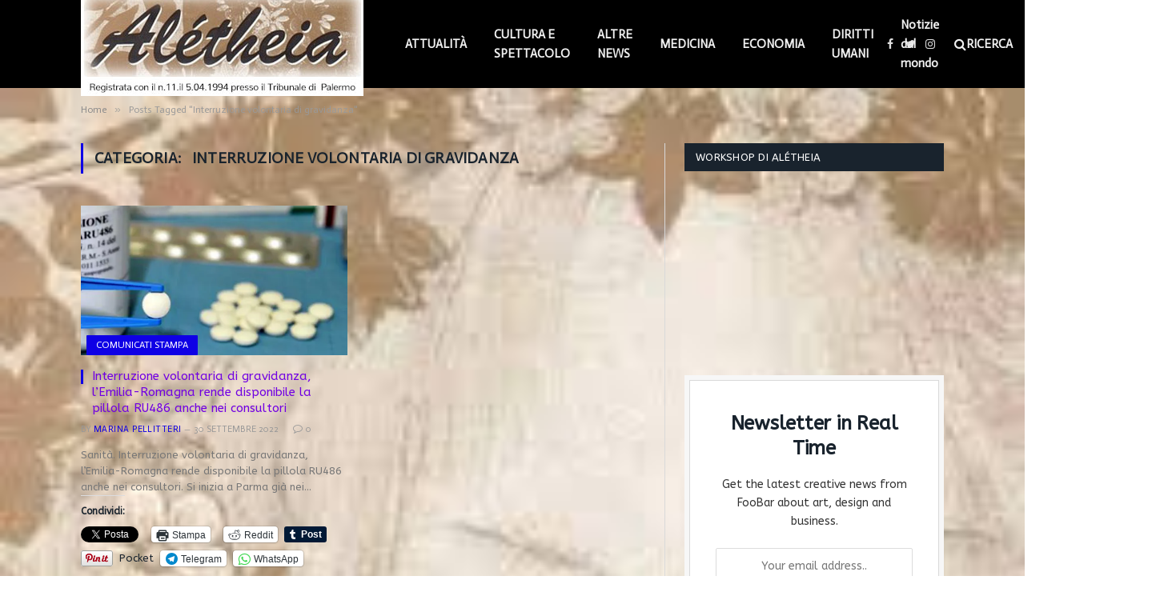

--- FILE ---
content_type: text/html; charset=UTF-8
request_url: https://aletheiaonline.it/tag/interruzione-volontaria-di-gravidanza/
body_size: 48531
content:
<!DOCTYPE html>
<html lang="it-IT" class="s-light site-s-light">

<head>

	<meta charset="UTF-8" />
	<meta name="viewport" content="width=device-width, initial-scale=1" />
	<title>Interruzione volontaria di gravidanza &#8211; Alétheia Online</title>
<meta name='robots' content='max-image-preview:large' />
<link rel='dns-prefetch' href='//www.googletagmanager.com' />
<link rel='dns-prefetch' href='//stats.wp.com' />
<link rel='dns-prefetch' href='//fonts.googleapis.com' />
<link rel='dns-prefetch' href='//i0.wp.com' />
<link rel='dns-prefetch' href='//c0.wp.com' />
<link rel='dns-prefetch' href='//widgets.wp.com' />
<link rel='dns-prefetch' href='//s0.wp.com' />
<link rel='dns-prefetch' href='//0.gravatar.com' />
<link rel='dns-prefetch' href='//1.gravatar.com' />
<link rel='dns-prefetch' href='//2.gravatar.com' />
<link rel='dns-prefetch' href='//pagead2.googlesyndication.com' />
<link rel="alternate" type="application/rss+xml" title="Alétheia Online &raquo; Feed" href="https://aletheiaonline.it/feed/" />
<link rel="alternate" type="application/rss+xml" title="Alétheia Online &raquo; Feed dei commenti" href="https://aletheiaonline.it/comments/feed/" />
<link rel="alternate" type="application/rss+xml" title="Alétheia Online &raquo; Interruzione volontaria di gravidanza Feed del tag" href="https://aletheiaonline.it/tag/interruzione-volontaria-di-gravidanza/feed/" />
<script type="text/javascript">
/* <![CDATA[ */
window._wpemojiSettings = {"baseUrl":"https:\/\/s.w.org\/images\/core\/emoji\/15.0.3\/72x72\/","ext":".png","svgUrl":"https:\/\/s.w.org\/images\/core\/emoji\/15.0.3\/svg\/","svgExt":".svg","source":{"concatemoji":"https:\/\/aletheiaonline.it\/wp-includes\/js\/wp-emoji-release.min.js?ver=6.5.7"}};
/*! This file is auto-generated */
!function(i,n){var o,s,e;function c(e){try{var t={supportTests:e,timestamp:(new Date).valueOf()};sessionStorage.setItem(o,JSON.stringify(t))}catch(e){}}function p(e,t,n){e.clearRect(0,0,e.canvas.width,e.canvas.height),e.fillText(t,0,0);var t=new Uint32Array(e.getImageData(0,0,e.canvas.width,e.canvas.height).data),r=(e.clearRect(0,0,e.canvas.width,e.canvas.height),e.fillText(n,0,0),new Uint32Array(e.getImageData(0,0,e.canvas.width,e.canvas.height).data));return t.every(function(e,t){return e===r[t]})}function u(e,t,n){switch(t){case"flag":return n(e,"\ud83c\udff3\ufe0f\u200d\u26a7\ufe0f","\ud83c\udff3\ufe0f\u200b\u26a7\ufe0f")?!1:!n(e,"\ud83c\uddfa\ud83c\uddf3","\ud83c\uddfa\u200b\ud83c\uddf3")&&!n(e,"\ud83c\udff4\udb40\udc67\udb40\udc62\udb40\udc65\udb40\udc6e\udb40\udc67\udb40\udc7f","\ud83c\udff4\u200b\udb40\udc67\u200b\udb40\udc62\u200b\udb40\udc65\u200b\udb40\udc6e\u200b\udb40\udc67\u200b\udb40\udc7f");case"emoji":return!n(e,"\ud83d\udc26\u200d\u2b1b","\ud83d\udc26\u200b\u2b1b")}return!1}function f(e,t,n){var r="undefined"!=typeof WorkerGlobalScope&&self instanceof WorkerGlobalScope?new OffscreenCanvas(300,150):i.createElement("canvas"),a=r.getContext("2d",{willReadFrequently:!0}),o=(a.textBaseline="top",a.font="600 32px Arial",{});return e.forEach(function(e){o[e]=t(a,e,n)}),o}function t(e){var t=i.createElement("script");t.src=e,t.defer=!0,i.head.appendChild(t)}"undefined"!=typeof Promise&&(o="wpEmojiSettingsSupports",s=["flag","emoji"],n.supports={everything:!0,everythingExceptFlag:!0},e=new Promise(function(e){i.addEventListener("DOMContentLoaded",e,{once:!0})}),new Promise(function(t){var n=function(){try{var e=JSON.parse(sessionStorage.getItem(o));if("object"==typeof e&&"number"==typeof e.timestamp&&(new Date).valueOf()<e.timestamp+604800&&"object"==typeof e.supportTests)return e.supportTests}catch(e){}return null}();if(!n){if("undefined"!=typeof Worker&&"undefined"!=typeof OffscreenCanvas&&"undefined"!=typeof URL&&URL.createObjectURL&&"undefined"!=typeof Blob)try{var e="postMessage("+f.toString()+"("+[JSON.stringify(s),u.toString(),p.toString()].join(",")+"));",r=new Blob([e],{type:"text/javascript"}),a=new Worker(URL.createObjectURL(r),{name:"wpTestEmojiSupports"});return void(a.onmessage=function(e){c(n=e.data),a.terminate(),t(n)})}catch(e){}c(n=f(s,u,p))}t(n)}).then(function(e){for(var t in e)n.supports[t]=e[t],n.supports.everything=n.supports.everything&&n.supports[t],"flag"!==t&&(n.supports.everythingExceptFlag=n.supports.everythingExceptFlag&&n.supports[t]);n.supports.everythingExceptFlag=n.supports.everythingExceptFlag&&!n.supports.flag,n.DOMReady=!1,n.readyCallback=function(){n.DOMReady=!0}}).then(function(){return e}).then(function(){var e;n.supports.everything||(n.readyCallback(),(e=n.source||{}).concatemoji?t(e.concatemoji):e.wpemoji&&e.twemoji&&(t(e.twemoji),t(e.wpemoji)))}))}((window,document),window._wpemojiSettings);
/* ]]> */
</script>
<!-- aletheiaonline.it is managing ads with Advanced Ads 2.0.16 – https://wpadvancedads.com/ --><script id="aleth-ready">
			window.advanced_ads_ready=function(e,a){a=a||"complete";var d=function(e){return"interactive"===a?"loading"!==e:"complete"===e};d(document.readyState)?e():document.addEventListener("readystatechange",(function(a){d(a.target.readyState)&&e()}),{once:"interactive"===a})},window.advanced_ads_ready_queue=window.advanced_ads_ready_queue||[];		</script>
		<style id='wp-emoji-styles-inline-css' type='text/css'>

	img.wp-smiley, img.emoji {
		display: inline !important;
		border: none !important;
		box-shadow: none !important;
		height: 1em !important;
		width: 1em !important;
		margin: 0 0.07em !important;
		vertical-align: -0.1em !important;
		background: none !important;
		padding: 0 !important;
	}
</style>
<link rel='stylesheet' id='wp-block-library-css' href='https://c0.wp.com/c/6.5.7/wp-includes/css/dist/block-library/style.min.css' type='text/css' media='all' />
<link rel='stylesheet' id='mediaelement-css' href='https://c0.wp.com/c/6.5.7/wp-includes/js/mediaelement/mediaelementplayer-legacy.min.css' type='text/css' media='all' />
<link rel='stylesheet' id='wp-mediaelement-css' href='https://c0.wp.com/c/6.5.7/wp-includes/js/mediaelement/wp-mediaelement.min.css' type='text/css' media='all' />
<style id='jetpack-sharing-buttons-style-inline-css' type='text/css'>
.jetpack-sharing-buttons__services-list{display:flex;flex-direction:row;flex-wrap:wrap;gap:0;list-style-type:none;margin:5px;padding:0}.jetpack-sharing-buttons__services-list.has-small-icon-size{font-size:12px}.jetpack-sharing-buttons__services-list.has-normal-icon-size{font-size:16px}.jetpack-sharing-buttons__services-list.has-large-icon-size{font-size:24px}.jetpack-sharing-buttons__services-list.has-huge-icon-size{font-size:36px}@media print{.jetpack-sharing-buttons__services-list{display:none!important}}.editor-styles-wrapper .wp-block-jetpack-sharing-buttons{gap:0;padding-inline-start:0}ul.jetpack-sharing-buttons__services-list.has-background{padding:1.25em 2.375em}
</style>
<style id='classic-theme-styles-inline-css' type='text/css'>
/*! This file is auto-generated */
.wp-block-button__link{color:#fff;background-color:#32373c;border-radius:9999px;box-shadow:none;text-decoration:none;padding:calc(.667em + 2px) calc(1.333em + 2px);font-size:1.125em}.wp-block-file__button{background:#32373c;color:#fff;text-decoration:none}
</style>
<style id='global-styles-inline-css' type='text/css'>
body{--wp--preset--color--black: #000000;--wp--preset--color--cyan-bluish-gray: #abb8c3;--wp--preset--color--white: #ffffff;--wp--preset--color--pale-pink: #f78da7;--wp--preset--color--vivid-red: #cf2e2e;--wp--preset--color--luminous-vivid-orange: #ff6900;--wp--preset--color--luminous-vivid-amber: #fcb900;--wp--preset--color--light-green-cyan: #7bdcb5;--wp--preset--color--vivid-green-cyan: #00d084;--wp--preset--color--pale-cyan-blue: #8ed1fc;--wp--preset--color--vivid-cyan-blue: #0693e3;--wp--preset--color--vivid-purple: #9b51e0;--wp--preset--gradient--vivid-cyan-blue-to-vivid-purple: linear-gradient(135deg,rgba(6,147,227,1) 0%,rgb(155,81,224) 100%);--wp--preset--gradient--light-green-cyan-to-vivid-green-cyan: linear-gradient(135deg,rgb(122,220,180) 0%,rgb(0,208,130) 100%);--wp--preset--gradient--luminous-vivid-amber-to-luminous-vivid-orange: linear-gradient(135deg,rgba(252,185,0,1) 0%,rgba(255,105,0,1) 100%);--wp--preset--gradient--luminous-vivid-orange-to-vivid-red: linear-gradient(135deg,rgba(255,105,0,1) 0%,rgb(207,46,46) 100%);--wp--preset--gradient--very-light-gray-to-cyan-bluish-gray: linear-gradient(135deg,rgb(238,238,238) 0%,rgb(169,184,195) 100%);--wp--preset--gradient--cool-to-warm-spectrum: linear-gradient(135deg,rgb(74,234,220) 0%,rgb(151,120,209) 20%,rgb(207,42,186) 40%,rgb(238,44,130) 60%,rgb(251,105,98) 80%,rgb(254,248,76) 100%);--wp--preset--gradient--blush-light-purple: linear-gradient(135deg,rgb(255,206,236) 0%,rgb(152,150,240) 100%);--wp--preset--gradient--blush-bordeaux: linear-gradient(135deg,rgb(254,205,165) 0%,rgb(254,45,45) 50%,rgb(107,0,62) 100%);--wp--preset--gradient--luminous-dusk: linear-gradient(135deg,rgb(255,203,112) 0%,rgb(199,81,192) 50%,rgb(65,88,208) 100%);--wp--preset--gradient--pale-ocean: linear-gradient(135deg,rgb(255,245,203) 0%,rgb(182,227,212) 50%,rgb(51,167,181) 100%);--wp--preset--gradient--electric-grass: linear-gradient(135deg,rgb(202,248,128) 0%,rgb(113,206,126) 100%);--wp--preset--gradient--midnight: linear-gradient(135deg,rgb(2,3,129) 0%,rgb(40,116,252) 100%);--wp--preset--font-size--small: 13px;--wp--preset--font-size--medium: 20px;--wp--preset--font-size--large: 36px;--wp--preset--font-size--x-large: 42px;--wp--preset--spacing--20: 0.44rem;--wp--preset--spacing--30: 0.67rem;--wp--preset--spacing--40: 1rem;--wp--preset--spacing--50: 1.5rem;--wp--preset--spacing--60: 2.25rem;--wp--preset--spacing--70: 3.38rem;--wp--preset--spacing--80: 5.06rem;--wp--preset--shadow--natural: 6px 6px 9px rgba(0, 0, 0, 0.2);--wp--preset--shadow--deep: 12px 12px 50px rgba(0, 0, 0, 0.4);--wp--preset--shadow--sharp: 6px 6px 0px rgba(0, 0, 0, 0.2);--wp--preset--shadow--outlined: 6px 6px 0px -3px rgba(255, 255, 255, 1), 6px 6px rgba(0, 0, 0, 1);--wp--preset--shadow--crisp: 6px 6px 0px rgba(0, 0, 0, 1);}:where(.is-layout-flex){gap: 0.5em;}:where(.is-layout-grid){gap: 0.5em;}body .is-layout-flex{display: flex;}body .is-layout-flex{flex-wrap: wrap;align-items: center;}body .is-layout-flex > *{margin: 0;}body .is-layout-grid{display: grid;}body .is-layout-grid > *{margin: 0;}:where(.wp-block-columns.is-layout-flex){gap: 2em;}:where(.wp-block-columns.is-layout-grid){gap: 2em;}:where(.wp-block-post-template.is-layout-flex){gap: 1.25em;}:where(.wp-block-post-template.is-layout-grid){gap: 1.25em;}.has-black-color{color: var(--wp--preset--color--black) !important;}.has-cyan-bluish-gray-color{color: var(--wp--preset--color--cyan-bluish-gray) !important;}.has-white-color{color: var(--wp--preset--color--white) !important;}.has-pale-pink-color{color: var(--wp--preset--color--pale-pink) !important;}.has-vivid-red-color{color: var(--wp--preset--color--vivid-red) !important;}.has-luminous-vivid-orange-color{color: var(--wp--preset--color--luminous-vivid-orange) !important;}.has-luminous-vivid-amber-color{color: var(--wp--preset--color--luminous-vivid-amber) !important;}.has-light-green-cyan-color{color: var(--wp--preset--color--light-green-cyan) !important;}.has-vivid-green-cyan-color{color: var(--wp--preset--color--vivid-green-cyan) !important;}.has-pale-cyan-blue-color{color: var(--wp--preset--color--pale-cyan-blue) !important;}.has-vivid-cyan-blue-color{color: var(--wp--preset--color--vivid-cyan-blue) !important;}.has-vivid-purple-color{color: var(--wp--preset--color--vivid-purple) !important;}.has-black-background-color{background-color: var(--wp--preset--color--black) !important;}.has-cyan-bluish-gray-background-color{background-color: var(--wp--preset--color--cyan-bluish-gray) !important;}.has-white-background-color{background-color: var(--wp--preset--color--white) !important;}.has-pale-pink-background-color{background-color: var(--wp--preset--color--pale-pink) !important;}.has-vivid-red-background-color{background-color: var(--wp--preset--color--vivid-red) !important;}.has-luminous-vivid-orange-background-color{background-color: var(--wp--preset--color--luminous-vivid-orange) !important;}.has-luminous-vivid-amber-background-color{background-color: var(--wp--preset--color--luminous-vivid-amber) !important;}.has-light-green-cyan-background-color{background-color: var(--wp--preset--color--light-green-cyan) !important;}.has-vivid-green-cyan-background-color{background-color: var(--wp--preset--color--vivid-green-cyan) !important;}.has-pale-cyan-blue-background-color{background-color: var(--wp--preset--color--pale-cyan-blue) !important;}.has-vivid-cyan-blue-background-color{background-color: var(--wp--preset--color--vivid-cyan-blue) !important;}.has-vivid-purple-background-color{background-color: var(--wp--preset--color--vivid-purple) !important;}.has-black-border-color{border-color: var(--wp--preset--color--black) !important;}.has-cyan-bluish-gray-border-color{border-color: var(--wp--preset--color--cyan-bluish-gray) !important;}.has-white-border-color{border-color: var(--wp--preset--color--white) !important;}.has-pale-pink-border-color{border-color: var(--wp--preset--color--pale-pink) !important;}.has-vivid-red-border-color{border-color: var(--wp--preset--color--vivid-red) !important;}.has-luminous-vivid-orange-border-color{border-color: var(--wp--preset--color--luminous-vivid-orange) !important;}.has-luminous-vivid-amber-border-color{border-color: var(--wp--preset--color--luminous-vivid-amber) !important;}.has-light-green-cyan-border-color{border-color: var(--wp--preset--color--light-green-cyan) !important;}.has-vivid-green-cyan-border-color{border-color: var(--wp--preset--color--vivid-green-cyan) !important;}.has-pale-cyan-blue-border-color{border-color: var(--wp--preset--color--pale-cyan-blue) !important;}.has-vivid-cyan-blue-border-color{border-color: var(--wp--preset--color--vivid-cyan-blue) !important;}.has-vivid-purple-border-color{border-color: var(--wp--preset--color--vivid-purple) !important;}.has-vivid-cyan-blue-to-vivid-purple-gradient-background{background: var(--wp--preset--gradient--vivid-cyan-blue-to-vivid-purple) !important;}.has-light-green-cyan-to-vivid-green-cyan-gradient-background{background: var(--wp--preset--gradient--light-green-cyan-to-vivid-green-cyan) !important;}.has-luminous-vivid-amber-to-luminous-vivid-orange-gradient-background{background: var(--wp--preset--gradient--luminous-vivid-amber-to-luminous-vivid-orange) !important;}.has-luminous-vivid-orange-to-vivid-red-gradient-background{background: var(--wp--preset--gradient--luminous-vivid-orange-to-vivid-red) !important;}.has-very-light-gray-to-cyan-bluish-gray-gradient-background{background: var(--wp--preset--gradient--very-light-gray-to-cyan-bluish-gray) !important;}.has-cool-to-warm-spectrum-gradient-background{background: var(--wp--preset--gradient--cool-to-warm-spectrum) !important;}.has-blush-light-purple-gradient-background{background: var(--wp--preset--gradient--blush-light-purple) !important;}.has-blush-bordeaux-gradient-background{background: var(--wp--preset--gradient--blush-bordeaux) !important;}.has-luminous-dusk-gradient-background{background: var(--wp--preset--gradient--luminous-dusk) !important;}.has-pale-ocean-gradient-background{background: var(--wp--preset--gradient--pale-ocean) !important;}.has-electric-grass-gradient-background{background: var(--wp--preset--gradient--electric-grass) !important;}.has-midnight-gradient-background{background: var(--wp--preset--gradient--midnight) !important;}.has-small-font-size{font-size: var(--wp--preset--font-size--small) !important;}.has-medium-font-size{font-size: var(--wp--preset--font-size--medium) !important;}.has-large-font-size{font-size: var(--wp--preset--font-size--large) !important;}.has-x-large-font-size{font-size: var(--wp--preset--font-size--x-large) !important;}
.wp-block-navigation a:where(:not(.wp-element-button)){color: inherit;}
:where(.wp-block-post-template.is-layout-flex){gap: 1.25em;}:where(.wp-block-post-template.is-layout-grid){gap: 1.25em;}
:where(.wp-block-columns.is-layout-flex){gap: 2em;}:where(.wp-block-columns.is-layout-grid){gap: 2em;}
.wp-block-pullquote{font-size: 1.5em;line-height: 1.6;}
</style>
<link rel='stylesheet' id='contact-form-7-css' href='https://aletheiaonline.it/wp-content/plugins/contact-form-7/includes/css/styles.css?ver=5.9.8' type='text/css' media='all' />
<link rel='stylesheet' id='simple-google-adsense-styles-css' href='https://aletheiaonline.it/wp-content/plugins/simple-google-adsense/assets/css/adsense.css?ver=1.2.0' type='text/css' media='all' />
<link rel='stylesheet' id='jetpack_likes-css' href='https://c0.wp.com/p/jetpack/14.0/modules/likes/style.css' type='text/css' media='all' />
<link rel='stylesheet' id='smartmag-core-css' href='https://aletheiaonline.it/wp-content/themes/smart-mag/style.css?ver=5.1.0' type='text/css' media='all' />
<link rel='stylesheet' id='magnific-popup-css' href='https://aletheiaonline.it/wp-content/themes/smart-mag/css/lightbox.css?ver=5.1.0' type='text/css' media='all' />
<link rel='stylesheet' id='smartmag-icons-css' href='https://aletheiaonline.it/wp-content/themes/smart-mag/css/icons/icons.css?ver=5.1.0' type='text/css' media='all' />
<link rel='stylesheet' id='smartmag-skin-css' href='https://aletheiaonline.it/wp-content/themes/smart-mag/css/skin-classic.css?ver=5.1.0' type='text/css' media='all' />
<style id='smartmag-skin-inline-css' type='text/css'>
:root { --c-main: #0f00e5;
--c-main-rgb: 15,0,229;
--text-font: "ABeeZee", system-ui, -apple-system, "Segoe UI", Arial, sans-serif;
--body-font: "ABeeZee", system-ui, -apple-system, "Segoe UI", Arial, sans-serif;
--ui-font: "Actor", system-ui, -apple-system, "Segoe UI", Arial, sans-serif;
--title-font: "Actor", system-ui, -apple-system, "Segoe UI", Arial, sans-serif;
--h-font: "Actor", system-ui, -apple-system, "Segoe UI", Arial, sans-serif;
--title-font: "ABeeZee", system-ui, -apple-system, "Segoe UI", Arial, sans-serif;
--h-font: "ABeeZee", system-ui, -apple-system, "Segoe UI", Arial, sans-serif; }
.post-title { --c-headings: #7100e2; }


.term-color-27 { --c-main: #12758e; }
.navigation .menu-cat-27 { --c-term: #12758e; }


.term-color-35 { --c-main: #8224e3; }
.navigation .menu-cat-35 { --c-term: #8224e3; }


.term-color-29 { --c-main: #ce2f2f; }
.navigation .menu-cat-29 { --c-term: #ce2f2f; }


.term-color-31 { --c-main: #751599; }
.navigation .menu-cat-31 { --c-term: #751599; }


.term-color-28 { --c-main: #29bf00; }
.navigation .menu-cat-28 { --c-term: #29bf00; }


.term-color-32 { --c-main: #004263; }
.navigation .menu-cat-32 { --c-term: #004263; }


.term-color-33 { --c-main: #ff3a3a; }
.navigation .menu-cat-33 { --c-term: #ff3a3a; }


.term-color-30 { --c-main: #4f6606; }
.navigation .menu-cat-30 { --c-term: #4f6606; }


.term-color-34 { --c-main: #35ad55; }
.navigation .menu-cat-34 { --c-term: #35ad55; }

</style>
<link crossorigin="anonymous" rel='stylesheet' id='smartmag-gfonts-custom-css' href='https://fonts.googleapis.com/css?family=ABeeZee%3A400%2C500%2C600%2C700%7CActor%3A400%2C500%2C600%2C700' type='text/css' media='all' />
<link rel='stylesheet' id='sharedaddy-css' href='https://c0.wp.com/p/jetpack/14.0/modules/sharedaddy/sharing.css' type='text/css' media='all' />
<link rel='stylesheet' id='social-logos-css' href='https://c0.wp.com/p/jetpack/14.0/_inc/social-logos/social-logos.min.css' type='text/css' media='all' />
<script type="text/javascript" src="https://c0.wp.com/c/6.5.7/wp-includes/js/jquery/jquery.min.js" id="jquery-core-js"></script>
<script type="text/javascript" src="https://c0.wp.com/c/6.5.7/wp-includes/js/jquery/jquery-migrate.min.js" id="jquery-migrate-js"></script>

<!-- Google tag (gtag.js) snippet added by Site Kit -->

<!-- Snippet Google Analytics aggiunto da Site Kit -->
<script type="text/javascript" src="https://www.googletagmanager.com/gtag/js?id=G-XXJPSLPZXM" id="google_gtagjs-js" async></script>
<script type="text/javascript" id="google_gtagjs-js-after">
/* <![CDATA[ */
window.dataLayer = window.dataLayer || [];function gtag(){dataLayer.push(arguments);}
gtag("set","linker",{"domains":["aletheiaonline.it"]});
gtag("js", new Date());
gtag("set", "developer_id.dZTNiMT", true);
gtag("config", "G-XXJPSLPZXM");
/* ]]> */
</script>

<!-- End Google tag (gtag.js) snippet added by Site Kit -->
<link rel="https://api.w.org/" href="https://aletheiaonline.it/wp-json/" /><link rel="alternate" type="application/json" href="https://aletheiaonline.it/wp-json/wp/v2/tags/3299" /><link rel="EditURI" type="application/rsd+xml" title="RSD" href="https://aletheiaonline.it/xmlrpc.php?rsd" />
<meta name="generator" content="WordPress 6.5.7" />
<meta name="generator" content="Site Kit by Google 1.126.0" />	<style>img#wpstats{display:none}</style>
		
		<script>
		var BunyadSchemeKey = 'bunyad-scheme';
		(() => {
			const d = document.documentElement;
			const c = d.classList;
			const scheme = localStorage.getItem(BunyadSchemeKey);
			if (scheme) {
				d.dataset.origClass = c;
				scheme === 'dark' ? c.remove('s-light', 'site-s-light') : c.remove('s-dark', 'site-s-dark');
				c.add('site-s-' + scheme, 's-' + scheme);
			}
		})();
		</script>
		
<!-- Meta tag Google AdSense aggiunti da Site Kit -->
<meta name="google-adsense-platform-account" content="ca-host-pub-2644536267352236">
<meta name="google-adsense-platform-domain" content="sitekit.withgoogle.com">
<!-- Fine dei meta tag Google AdSense aggiunti da Site Kit -->
<meta name="generator" content="Elementor 3.21.8; features: e_optimized_assets_loading, additional_custom_breakpoints; settings: css_print_method-external, google_font-enabled, font_display-auto">
<style type="text/css" id="custom-background-css">
body.custom-background { background-image: url("https://aletheiaonline.it/wp-content/uploads/2021/03/download-18.jpeg"); background-position: center center; background-size: cover; background-repeat: no-repeat; background-attachment: fixed; }
</style>
	<!-- There is no amphtml version available for this URL. -->
<!-- Snippet Google AdSense aggiunto da Site Kit -->
<script type="text/javascript" async="async" src="https://pagead2.googlesyndication.com/pagead/js/adsbygoogle.js?client=ca-pub-2332051832340619&amp;host=ca-host-pub-2644536267352236" crossorigin="anonymous"></script>

<!-- Termina lo snippet Google AdSense aggiunto da Site Kit -->
<link rel="icon" href="https://i0.wp.com/aletheiaonline.it/wp-content/uploads/2021/04/cropped-testata_Aletheia-2.jpg?fit=32%2C32&#038;ssl=1" sizes="32x32" />
<link rel="icon" href="https://i0.wp.com/aletheiaonline.it/wp-content/uploads/2021/04/cropped-testata_Aletheia-2.jpg?fit=192%2C192&#038;ssl=1" sizes="192x192" />
<link rel="apple-touch-icon" href="https://i0.wp.com/aletheiaonline.it/wp-content/uploads/2021/04/cropped-testata_Aletheia-2.jpg?fit=180%2C180&#038;ssl=1" />
<meta name="msapplication-TileImage" content="https://i0.wp.com/aletheiaonline.it/wp-content/uploads/2021/04/cropped-testata_Aletheia-2.jpg?fit=270%2C270&#038;ssl=1" />
		<style type="text/css" id="wp-custom-css">
			.smart-head .logo-image {
    max-height: 150px !important;
}
.smart-head-main .smart-head-bot {
    margin-top: 50px !important;
}

.post-content {
    color: #000000 !important;
}		</style>
		<link rel="icon" type="image/png" href="https://www.aletheiaonline.it/favicon.jpg"/>

</head>

<body class="archive tag tag-interruzione-volontaria-di-gravidanza tag-3299 custom-background has-lb has-lb-sm has-sb-sep layout-normal elementor-default elementor-kit-14 aa-prefix-aleth-">



<div class="main-wrap">

	
<div class="off-canvas-backdrop"></div>
<div class="mobile-menu-container off-canvas s-dark hide-menu-lg" id="off-canvas">

	<div class="off-canvas-head">
		<a href="#" class="close"><i class="tsi tsi-times"></i></a>

		<div class="ts-logo">
					</div>
	</div>

	<div class="off-canvas-content">

		
			<ul id="menu-footer-links" class="mobile-menu"><li id="menu-item-2183" class="menu-item menu-item-type-post_type menu-item-object-page menu-item-2183"><a href="https://aletheiaonline.it/lavora-con-noi/">LAVORA CON NOI</a></li>
<li id="menu-item-3427" class="menu-item menu-item-type-custom menu-item-object-custom menu-item-3427"><a href="https://aletheiaonline.it/wp-admin/">AMMINISTRA</a></li>
<li id="menu-item-2593" class="menu-item menu-item-type-post_type menu-item-object-page menu-item-has-children menu-item-2593"><a href="https://aletheiaonline.it/cookies-policy/">COOKIES POLICY</a>
<ul class="sub-menu">
	<li id="menu-item-5628" class="menu-item menu-item-type-taxonomy menu-item-object-category menu-item-5628"><a href="https://aletheiaonline.it/category/attualita/">ATTUALITÀ</a></li>
	<li id="menu-item-2184" class="menu-item menu-item-type-post_type menu-item-object-page menu-item-2184"><a href="https://aletheiaonline.it/contattaci/">CONTATTACI</a></li>
</ul>
</li>
<li id="menu-item-5629" class="menu-item menu-item-type-taxonomy menu-item-object-category menu-item-5629"><a href="https://aletheiaonline.it/category/attualita/italia/">Italia</a></li>
<li id="menu-item-5630" class="menu-item menu-item-type-taxonomy menu-item-object-category menu-item-has-children menu-item-5630"><a href="https://aletheiaonline.it/category/cultura-e-spettacolo/">CULTURA E SPETTACOLO</a>
<ul class="sub-menu">
	<li id="menu-item-5631" class="menu-item menu-item-type-taxonomy menu-item-object-category menu-item-5631"><a href="https://aletheiaonline.it/category/economia/">ECONOMIA</a></li>
</ul>
</li>
<li id="menu-item-5633" class="menu-item menu-item-type-taxonomy menu-item-object-category menu-item-has-children menu-item-5633"><a href="https://aletheiaonline.it/category/diritti-umani/">DIRITTI UMANI</a>
<ul class="sub-menu">
	<li id="menu-item-5632" class="menu-item menu-item-type-taxonomy menu-item-object-category menu-item-5632"><a href="https://aletheiaonline.it/category/medicina/">MEDICINA</a></li>
</ul>
</li>
<li id="menu-item-5634" class="menu-item menu-item-type-taxonomy menu-item-object-category menu-item-5634"><a href="https://aletheiaonline.it/category/politica/">POLITICA</a></li>
<li id="menu-item-5635" class="menu-item menu-item-type-taxonomy menu-item-object-category menu-item-5635"><a href="https://aletheiaonline.it/category/i-fatti-del-giorno/">I FATTI DEL GIORNO</a></li>
<li id="menu-item-5641" class="menu-item menu-item-type-taxonomy menu-item-object-category menu-item-5641"><a href="https://aletheiaonline.it/category/attualita/">ATTUALITÀ</a></li>
<li id="menu-item-5643" class="menu-item menu-item-type-taxonomy menu-item-object-category menu-item-has-children menu-item-5643"><a href="https://aletheiaonline.it/category/cultura-e-spettacolo/">CULTURA E SPETTACOLO</a>
<ul class="sub-menu">
	<li id="menu-item-5636" class="menu-item menu-item-type-taxonomy menu-item-object-category menu-item-has-children menu-item-5636"><a href="https://aletheiaonline.it/category/cronaca/local/">LOCAL</a>
	<ul class="sub-menu">
		<li id="menu-item-5642" class="menu-item menu-item-type-taxonomy menu-item-object-category menu-item-5642"><a href="https://aletheiaonline.it/category/attualita/italia/">Italia</a></li>
		<li id="menu-item-5637" class="menu-item menu-item-type-taxonomy menu-item-object-category menu-item-5637"><a href="https://aletheiaonline.it/category/cronaca/altre-news/">ALTRE NEWS</a></li>
	</ul>
</li>
</ul>
</li>
<li id="menu-item-5644" class="menu-item menu-item-type-taxonomy menu-item-object-category menu-item-5644"><a href="https://aletheiaonline.it/category/economia/">ECONOMIA</a></li>
<li id="menu-item-5645" class="menu-item menu-item-type-taxonomy menu-item-object-category menu-item-has-children menu-item-5645"><a href="https://aletheiaonline.it/category/medicina/">MEDICINA</a>
<ul class="sub-menu">
	<li id="menu-item-5650" class="menu-item menu-item-type-taxonomy menu-item-object-category menu-item-5650"><a href="https://aletheiaonline.it/category/cronaca/altre-news/">ALTRE NEWS</a></li>
</ul>
</li>
<li id="menu-item-5646" class="menu-item menu-item-type-taxonomy menu-item-object-category menu-item-5646"><a href="https://aletheiaonline.it/category/diritti-umani/">DIRITTI UMANI</a></li>
<li id="menu-item-5647" class="menu-item menu-item-type-taxonomy menu-item-object-category menu-item-5647"><a href="https://aletheiaonline.it/category/politica/">POLITICA</a></li>
<li id="menu-item-5649" class="menu-item menu-item-type-taxonomy menu-item-object-category menu-item-5649"><a href="https://aletheiaonline.it/category/cronaca/local/">LOCAL</a></li>
<li id="menu-item-5648" class="menu-item menu-item-type-taxonomy menu-item-object-category menu-item-5648"><a href="https://aletheiaonline.it/category/i-fatti-del-giorno/">I FATTI DEL GIORNO</a></li>
<li id="menu-item-5656" class="menu-item menu-item-type-taxonomy menu-item-object-category menu-item-5656"><a href="https://aletheiaonline.it/category/diritti-umani/">DIRITTI UMANI</a></li>
<li id="menu-item-5658" class="menu-item menu-item-type-taxonomy menu-item-object-category menu-item-has-children menu-item-5658"><a href="https://aletheiaonline.it/category/i-fatti-del-giorno/">I FATTI DEL GIORNO</a>
<ul class="sub-menu">
	<li id="menu-item-5657" class="menu-item menu-item-type-taxonomy menu-item-object-category menu-item-has-children menu-item-5657"><a href="https://aletheiaonline.it/category/politica/">POLITICA</a>
	<ul class="sub-menu">
		<li id="menu-item-5651" class="menu-item menu-item-type-taxonomy menu-item-object-category menu-item-has-children menu-item-5651"><a href="https://aletheiaonline.it/category/attualita/">ATTUALITÀ</a>
		<ul class="sub-menu">
			<li id="menu-item-5652" class="menu-item menu-item-type-taxonomy menu-item-object-category menu-item-5652"><a href="https://aletheiaonline.it/category/attualita/italia/">Italia</a></li>
			<li id="menu-item-5654" class="menu-item menu-item-type-taxonomy menu-item-object-category menu-item-5654"><a href="https://aletheiaonline.it/category/economia/">ECONOMIA</a></li>
			<li id="menu-item-5653" class="menu-item menu-item-type-taxonomy menu-item-object-category menu-item-has-children menu-item-5653"><a href="https://aletheiaonline.it/category/cultura-e-spettacolo/">CULTURA E SPETTACOLO</a>
			<ul class="sub-menu">
				<li id="menu-item-5659" class="menu-item menu-item-type-taxonomy menu-item-object-category menu-item-5659"><a href="https://aletheiaonline.it/category/cronaca/local/">LOCAL</a></li>
				<li id="menu-item-5655" class="menu-item menu-item-type-taxonomy menu-item-object-category menu-item-has-children menu-item-5655"><a href="https://aletheiaonline.it/category/medicina/">MEDICINA</a>
				<ul class="sub-menu">
					<li id="menu-item-5753" class="menu-item menu-item-type-post_type menu-item-object-page menu-item-has-children menu-item-5753"><a href="https://aletheiaonline.it/gerenza/">Gerenza</a>
					<ul class="sub-menu">
						<li id="menu-item-5660" class="menu-item menu-item-type-taxonomy menu-item-object-category menu-item-5660"><a href="https://aletheiaonline.it/category/cronaca/altre-news/">ALTRE NEWS</a></li>
					</ul>
</li>
				</ul>
</li>
			</ul>
</li>
		</ul>
</li>
	</ul>
</li>
</ul>
</li>
</ul>
		
		
		
		<div class="spc-social spc-social-b smart-head-social">
		
			
				<a href="https://aletheiaonline.it/feed/" class="link s-facebook" target="_blank" rel="noopener">
					<i class="icon tsi tsi-facebook"></i>
					<span class="visuallyhidden">Facebook</span>
				</a>
									
			
				<a href="https://aletheiaonline.it/feed/" class="link s-twitter" target="_blank" rel="noopener">
					<i class="icon tsi tsi-twitter"></i>
					<span class="visuallyhidden">Twitter</span>
				</a>
									
			
				<a href="https://aletheiaonline.it/feed/" class="link s-instagram" target="_blank" rel="noopener">
					<i class="icon tsi tsi-instagram"></i>
					<span class="visuallyhidden">Instagram</span>
				</a>
									
			
		</div>

		
	</div>

</div>
<div class="smart-head smart-head-a smart-head-main" id="smart-head" data-sticky="auto" data-sticky-type="smart">
	
	<div class="smart-head-row smart-head-mid s-dark smart-head-row-full">

		<div class="inner wrap">

							
				<div class="items items-left ">
					<a href="https://aletheiaonline.it/" title="Alétheia Online" rel="home" class="logo-link ts-logo">
		<span>
			
				
					
					<img src="https://aletheiaonline.it/wp-content/uploads/2021/04/aletheia2.jpg" class="logo-image" alt="Alétheia Online" />

									 
					</span>
	</a>	<div class="nav-wrap">
		<nav class="navigation navigation-main nav-hov-a">
			<ul id="menu-menu" class="menu"><li id="menu-item-7627" class="menu-item menu-item-type-taxonomy menu-item-object-category menu-cat-27 menu-item-7627"><a href="https://aletheiaonline.it/category/attualita/">ATTUALITÀ</a></li>
<li id="menu-item-7628" class="menu-item menu-item-type-taxonomy menu-item-object-category menu-cat-35 menu-item-7628"><a href="https://aletheiaonline.it/category/cultura-e-spettacolo/">CULTURA E SPETTACOLO</a></li>
<li id="menu-item-7629" class="menu-item menu-item-type-taxonomy menu-item-object-category menu-cat-46 menu-item-7629"><a href="https://aletheiaonline.it/category/cronaca/altre-news/">ALTRE NEWS</a></li>
<li id="menu-item-7630" class="menu-item menu-item-type-taxonomy menu-item-object-category menu-cat-33 menu-item-7630"><a href="https://aletheiaonline.it/category/medicina/">MEDICINA</a></li>
<li id="menu-item-7635" class="menu-item menu-item-type-taxonomy menu-item-object-category menu-cat-31 menu-item-7635"><a href="https://aletheiaonline.it/category/economia/">ECONOMIA</a></li>
<li id="menu-item-7631" class="menu-item menu-item-type-taxonomy menu-item-object-category menu-cat-29 menu-item-7631"><a href="https://aletheiaonline.it/category/diritti-umani/">DIRITTI UMANI</a></li>
<li id="menu-item-7632" class="menu-item menu-item-type-taxonomy menu-item-object-category menu-cat-173 menu-item-7632"><a href="https://aletheiaonline.it/category/notizie-dal-mondo/">Notizie dal mondo</a></li>
<li id="menu-item-7633" class="menu-item menu-item-type-taxonomy menu-item-object-category menu-cat-34 menu-item-7633"><a href="https://aletheiaonline.it/category/ricerca/">RICERCA</a></li>
<li id="menu-item-7634" class="menu-item menu-item-type-taxonomy menu-item-object-category menu-cat-40 menu-item-7634"><a href="https://aletheiaonline.it/category/cronaca/moda/">MODA</a></li>
<li id="menu-item-10609" class="menu-item menu-item-type-custom menu-item-object-custom menu-item-10609"><a href="https://aletheiaonline.it/wp-admin/">LOGIN</a></li>
</ul>		</nav>
	</div>
				</div>

							
				<div class="items items-center empty">
								</div>

							
				<div class="items items-right ">
				
		<div class="spc-social spc-social-a smart-head-social">
		
			
				<a href="https://aletheiaonline.it/feed/" class="link s-facebook" target="_blank" rel="noopener">
					<i class="icon tsi tsi-facebook"></i>
					<span class="visuallyhidden">Facebook</span>
				</a>
									
			
				<a href="https://aletheiaonline.it/feed/" class="link s-twitter" target="_blank" rel="noopener">
					<i class="icon tsi tsi-twitter"></i>
					<span class="visuallyhidden">Twitter</span>
				</a>
									
			
				<a href="https://aletheiaonline.it/feed/" class="link s-instagram" target="_blank" rel="noopener">
					<i class="icon tsi tsi-instagram"></i>
					<span class="visuallyhidden">Instagram</span>
				</a>
									
			
		</div>

		

	<a href="#" class="search-icon has-icon-only is-icon" title="Search">
		<i class="tsi tsi-search"></i>
	</a>

				</div>

						
		</div>
	</div>

	</div>
<div class="smart-head smart-head-a smart-head-mobile" id="smart-head-mobile" data-sticky="mid" data-sticky-type>
	
	<div class="smart-head-row smart-head-mid smart-head-row-3 s-dark smart-head-row-full">

		<div class="inner wrap">

							
				<div class="items items-left ">
				
<button class="offcanvas-toggle has-icon" type="button" aria-label="Menu">
	<span class="hamburger-icon hamburger-icon-a">
		<span class="inner"></span>
	</span>
</button>				</div>

							
				<div class="items items-center ">
					<a href="https://aletheiaonline.it/" title="Alétheia Online" rel="home" class="logo-link ts-logo">
		<span>
			
				
					
					<img src="https://aletheiaonline.it/wp-content/uploads/2021/04/aletheia2.jpg" class="logo-image" alt="Alétheia Online" />

									 
					</span>
	</a>				</div>

							
				<div class="items items-right ">
				

	<a href="#" class="search-icon has-icon-only is-icon" title="Search">
		<i class="tsi tsi-search"></i>
	</a>

				</div>

						
		</div>
	</div>

	</div>
<nav class="breadcrumbs is-full-width breadcrumbs-a" id="breadcrumb"><div class="inner ts-contain "><span><a href="https://aletheiaonline.it/"><span>Home</span></a></span><span class="delim">&raquo;</span><span class="current">Posts Tagged &quot;Interruzione volontaria di gravidanza&quot;</span></div></nav>
<div class="main ts-contain cf right-sidebar">
	<div class="ts-row">
		<div class="col-8 main-content">

					<h1 class="archive-heading">
				Categoria: <span>Interruzione volontaria di gravidanza</span>			</h1>
				
			
					
				<section class="block-wrap block-grid mb-none" data-id="1">

				
			<div class="block-content">
					
	<div class="loop loop-grid loop-grid-base grid grid-2 md:grid-2 xs:grid-1">

					
<article class="l-post  grid-base-post grid-post">

	
			<div class="media">

		
			<a href="https://aletheiaonline.it/2022/09/30/interruzione-volontaria-di-gravidanza-lemilia-romagna-rende-disponibile-la-pillola-ru486-anche-nei-consultori/" class="image-link media-ratio ratio-16-9"><span data-bgsrc="https://i0.wp.com/aletheiaonline.it/wp-content/uploads/2022/09/ru486_pillola_aborto_fg_ipa-2-2.jpg?fit=450%2C253&amp;ssl=1" class="img bg-cover wp-post-image attachment-bunyad-medium size-bunyad-medium lazyload" data-bgset="https://i0.wp.com/aletheiaonline.it/wp-content/uploads/2022/09/ru486_pillola_aborto_fg_ipa-2-2.jpg?w=1280&amp;ssl=1 1280w, https://i0.wp.com/aletheiaonline.it/wp-content/uploads/2022/09/ru486_pillola_aborto_fg_ipa-2-2.jpg?resize=300%2C169&amp;ssl=1 300w, https://i0.wp.com/aletheiaonline.it/wp-content/uploads/2022/09/ru486_pillola_aborto_fg_ipa-2-2.jpg?resize=1024%2C576&amp;ssl=1 1024w, https://i0.wp.com/aletheiaonline.it/wp-content/uploads/2022/09/ru486_pillola_aborto_fg_ipa-2-2.jpg?resize=768%2C432&amp;ssl=1 768w, https://i0.wp.com/aletheiaonline.it/wp-content/uploads/2022/09/ru486_pillola_aborto_fg_ipa-2-2.jpg?resize=150%2C84&amp;ssl=1 150w, https://i0.wp.com/aletheiaonline.it/wp-content/uploads/2022/09/ru486_pillola_aborto_fg_ipa-2-2.jpg?resize=450%2C253&amp;ssl=1 450w, https://i0.wp.com/aletheiaonline.it/wp-content/uploads/2022/09/ru486_pillola_aborto_fg_ipa-2-2.jpg?resize=1200%2C675&amp;ssl=1 1200w" data-sizes="(max-width: 377px) 100vw, 377px"></span></a>			
			
			
							
				<span class="cat-labels cat-labels-overlay c-overlay p-bot-left">
				<a href="https://aletheiaonline.it/category/cronaca/comunicati-stampa/" class="category term-color-38" rel="category">COMUNICATI STAMPA</a>
			</span>
						
			
		
		</div>
	

	
		<div class="content">

			<div class="post-meta post-meta-a has-below"><h2 class="is-title post-title"><a href="https://aletheiaonline.it/2022/09/30/interruzione-volontaria-di-gravidanza-lemilia-romagna-rende-disponibile-la-pillola-ru486-anche-nei-consultori/">Interruzione volontaria di gravidanza, l’Emilia-Romagna rende disponibile la pillola RU486 anche nei consultori</a></h2><div class="post-meta-items meta-below"><span class="meta-item post-author"><span class="by">By</span> <a href="https://aletheiaonline.it/author/aletheiaonline/" title="Articoli scritti da Marina Pellitteri" rel="author">Marina Pellitteri</a></span><span class="meta-item has-next-icon date"><a href="https://aletheiaonline.it/2022/09/30/interruzione-volontaria-di-gravidanza-lemilia-romagna-rende-disponibile-la-pillola-ru486-anche-nei-consultori/" class="date-link"><time class="post-date" datetime="2022-09-30T14:41:58+02:00">30 Settembre 2022</time></a></span><span class="meta-item comments has-icon"><a href="https://aletheiaonline.it/2022/09/30/interruzione-volontaria-di-gravidanza-lemilia-romagna-rende-disponibile-la-pillola-ru486-anche-nei-consultori/#respond"><i class="tsi tsi-comment-o"></i>0</a></span></div></div>			
						
				<div class="excerpt">
					<p>Sanità. Interruzione volontaria di gravidanza, l’Emilia-Romagna rende disponibile la pillola RU486 anche nei consultori. Si inizia a Parma già nei&hellip;</p>
<div class="sharedaddy sd-sharing-enabled"><div class="robots-nocontent sd-block sd-social sd-social-official sd-sharing"><h3 class="sd-title">Condividi:</h3><div class="sd-content"><ul><li class="share-twitter"><a href="https://twitter.com/share" class="twitter-share-button" data-url="https://aletheiaonline.it/2022/09/30/interruzione-volontaria-di-gravidanza-lemilia-romagna-rende-disponibile-la-pillola-ru486-anche-nei-consultori/" data-text="Interruzione volontaria di gravidanza, l’Emilia-Romagna rende disponibile la pillola RU486 anche nei consultori" data-via="OnlineAletheia" >Tweet</a></li><li class="share-facebook"><div class="fb-share-button" data-href="https://aletheiaonline.it/2022/09/30/interruzione-volontaria-di-gravidanza-lemilia-romagna-rende-disponibile-la-pillola-ru486-anche-nei-consultori/" data-layout="button_count"></div></li><li class="share-print"><a rel="nofollow noopener noreferrer" data-shared="" class="share-print sd-button" href="https://aletheiaonline.it/2022/09/30/interruzione-volontaria-di-gravidanza-lemilia-romagna-rende-disponibile-la-pillola-ru486-anche-nei-consultori/" target="_blank" title="Fai clic qui per stampare" ><span>Stampa</span></a></li><li class="share-linkedin"><div class="linkedin_button"><script type="in/share" data-url="https://aletheiaonline.it/2022/09/30/interruzione-volontaria-di-gravidanza-lemilia-romagna-rende-disponibile-la-pillola-ru486-anche-nei-consultori/" data-counter="right"></script></div></li><li class="share-reddit"><a rel="nofollow noopener noreferrer" data-shared="" class="share-reddit sd-button" href="https://aletheiaonline.it/2022/09/30/interruzione-volontaria-di-gravidanza-lemilia-romagna-rende-disponibile-la-pillola-ru486-anche-nei-consultori/?share=reddit" target="_blank" title="Fai clic qui per condividere su Reddit" ><span>Reddit</span></a></li><li class="share-tumblr"><a class="tumblr-share-button" target="_blank" href="https://www.tumblr.com/share" data-title="Interruzione volontaria di gravidanza, l’Emilia-Romagna rende disponibile la pillola RU486 anche nei consultori" data-content="https://aletheiaonline.it/2022/09/30/interruzione-volontaria-di-gravidanza-lemilia-romagna-rende-disponibile-la-pillola-ru486-anche-nei-consultori/" title="Condividi su Tumblr"data-posttype="link">Condividi su Tumblr</a></li><li class="share-pinterest"><div class="pinterest_button"><a href="https://www.pinterest.com/pin/create/button/?url=https%3A%2F%2Faletheiaonline.it%2F2022%2F09%2F30%2Finterruzione-volontaria-di-gravidanza-lemilia-romagna-rende-disponibile-la-pillola-ru486-anche-nei-consultori%2F&#038;media=https%3A%2F%2Fi0.wp.com%2Faletheiaonline.it%2Fwp-content%2Fuploads%2F2022%2F09%2Fru486_pillola_aborto_fg_ipa-2-2.jpg%3Ffit%3D1200%252C675%26ssl%3D1&#038;description=Interruzione%20volontaria%20di%20gravidanza%2C%20l%E2%80%99Emilia-Romagna%20rende%20disponibile%20la%20pillola%20RU486%20anche%20nei%20consultori" data-pin-do="buttonPin" data-pin-config="beside"><img src="//assets.pinterest.com/images/pidgets/pinit_fg_en_rect_gray_20.png" /></a></div></li><li class="share-pocket"><div class="pocket_button"><a href="https://getpocket.com/save" class="pocket-btn" data-lang="en" data-save-url="https://aletheiaonline.it/2022/09/30/interruzione-volontaria-di-gravidanza-lemilia-romagna-rende-disponibile-la-pillola-ru486-anche-nei-consultori/" data-pocket-count="horizontal" >Pocket</a></div></li><li class="share-telegram"><a rel="nofollow noopener noreferrer" data-shared="" class="share-telegram sd-button" href="https://aletheiaonline.it/2022/09/30/interruzione-volontaria-di-gravidanza-lemilia-romagna-rende-disponibile-la-pillola-ru486-anche-nei-consultori/?share=telegram" target="_blank" title="Fai clic per condividere su Telegram" ><span>Telegram</span></a></li><li class="share-jetpack-whatsapp"><a rel="nofollow noopener noreferrer" data-shared="" class="share-jetpack-whatsapp sd-button" href="https://aletheiaonline.it/2022/09/30/interruzione-volontaria-di-gravidanza-lemilia-romagna-rende-disponibile-la-pillola-ru486-anche-nei-consultori/?share=jetpack-whatsapp" target="_blank" title="Fai clic per condividere su WhatsApp" ><span>WhatsApp</span></a></li><li class="share-end"></li></ul></div></div></div><div class='sharedaddy sd-block sd-like jetpack-likes-widget-wrapper jetpack-likes-widget-unloaded' id='like-post-wrapper-56064011-12029-69822bbe9e12a' data-src='https://widgets.wp.com/likes/?ver=14.0#blog_id=56064011&amp;post_id=12029&amp;origin=aletheiaonline.it&amp;obj_id=56064011-12029-69822bbe9e12a&amp;n=1' data-name='like-post-frame-56064011-12029-69822bbe9e12a' data-title='Metti Mi piace o ripubblica'><h3 class="sd-title">Mi piace:</h3><div class='likes-widget-placeholder post-likes-widget-placeholder' style='height: 55px;'><span class='button'><span>Mi piace</span></span> <span class="loading">Caricamento...</span></div><span class='sd-text-color'></span><a class='sd-link-color'></a></div>				</div>
			
			
			
		</div>

	
</article>		
	</div>

	

	<nav class="main-pagination pagination-numbers" data-type="numbers">
			</nav>

	
			</div>

		</section>
		
		</div>
		
				
	
	<aside class="col-4 main-sidebar has-sep" data-sticky="1">
	
			<div class="inner  theiaStickySidebar">
		
			<div id="youtube_responsive-3" class="widget widget_youtube_responsive"><div class="widget-title block-head block-head-ac block-head block-head-ac block-head-g is-left has-style"><h5 class="heading"> Workshop di Alétheia</h5></div><object  class='StefanoAI-youtube-responsive fitvidsignore ' width='160' height='90' style='' data-ratio="1.7777777778" type='application/video'><div data-iframe='StefanoAI-youtube-widget-responsive' data-id='StefanoAI-youtube-1' data-class='StefanoAI-youtube-responsive ' data-width='160' data-height='90' data-src='//www.youtube.com/embed/2JPy6sQAgtU?&amp;autohide=2&amp;color=red&amp;controls=1&amp;disablekb=0&amp;fs=0&amp;iv_load_policy=1&amp;modestbranding=0&amp;rel=0&amp;showinfo=0&amp;theme=dark&amp;vq=default' data- data-style='border:none;'></div></object></div>
		<div id="smartmag-block-newsletter-3" class="widget ts-block-widget smartmag-widget-newsletter">		
		<div class="block">
			<div class="block-newsletter ">
	<div class="spc-newsletter spc-newsletter-b spc-newsletter-center spc-newsletter-sm">

		<div class="bg-wrap"></div>

		
		<div class="inner">

			
										
			<h3 class="heading">
				Newsletter in Real Time			</h3>

							<div class="base-text message">
					<p>Get the latest creative news from FooBar about art, design and business.</p>
</div>
			
							<form method="post" action="" class="form fields-style fields-full" target="_blank">
					<div class="main-fields">
						<p class="field-email">
							<input type="email" name="EMAIL" placeholder="Your email address.." required />
						</p>
						
						<p class="field-submit">
							<input type="submit" value="Subscribe" />
						</p>
					</div>

											<p class="disclaimer">
							<label>
																	<input type="checkbox" name="privacy" required />
								
								By signing up, you agree to the our terms and our <a href="#">Privacy Policy</a> agreement.							</label>
						</p>
									</form>
			
			
		</div>
	</div>
</div>		</div>

		</div><div id="media_image-3" class="widget widget_media_image"><a href="https://www.ilgiardinodeilibri.it/bestseller.php?pn=5844"><img fetchpriority="high" width="225" height="225" src="[data-uri]" class="image wp-image-6635  attachment-full size-full lazyload" alt="" style="max-width: 100%; height: auto;" decoding="async" sizes="(max-width: 225px) 100vw, 225px" data-srcset="https://i0.wp.com/aletheiaonline.it/wp-content/uploads/2021/09/GIARDINODEI-LIBRI.jpeg?w=225&amp;ssl=1 225w, https://i0.wp.com/aletheiaonline.it/wp-content/uploads/2021/09/GIARDINODEI-LIBRI.jpeg?resize=150%2C150&amp;ssl=1 150w" data-src="https://i0.wp.com/aletheiaonline.it/wp-content/uploads/2021/09/GIARDINODEI-LIBRI.jpeg?fit=225%2C225&amp;ssl=1" /></a></div><div id="categories-4" class="widget widget_categories"><div class="widget-title block-head block-head-ac block-head block-head-ac block-head-g is-left has-style"><h5 class="heading">Categorie</h5></div>
			<ul>
					<li class="cat-item cat-item-46"><a href="https://aletheiaonline.it/category/cronaca/altre-news/">ALTRE NEWS</a>
</li>
	<li class="cat-item cat-item-27"><a href="https://aletheiaonline.it/category/attualita/">ATTUALITÀ</a>
</li>
	<li class="cat-item cat-item-38"><a href="https://aletheiaonline.it/category/cronaca/comunicati-stampa/">COMUNICATI STAMPA</a>
</li>
	<li class="cat-item cat-item-37"><a href="https://aletheiaonline.it/category/cronaca/">CRONACA</a>
</li>
	<li class="cat-item cat-item-35"><a href="https://aletheiaonline.it/category/cultura-e-spettacolo/">CULTURA E SPETTACOLO</a>
</li>
	<li class="cat-item cat-item-81"><a href="https://aletheiaonline.it/category/diritti-umani-2/">Diritti Umani</a>
</li>
	<li class="cat-item cat-item-29"><a href="https://aletheiaonline.it/category/diritti-umani/">DIRITTI UMANI</a>
</li>
	<li class="cat-item cat-item-31"><a href="https://aletheiaonline.it/category/economia/">ECONOMIA</a>
</li>
	<li class="cat-item cat-item-43"><a href="https://aletheiaonline.it/category/cronaca/editoriali/">EDITORIALI</a>
</li>
	<li class="cat-item cat-item-39"><a href="https://aletheiaonline.it/category/cronaca/hi-tech/">HI-TECH</a>
</li>
	<li class="cat-item cat-item-28"><a href="https://aletheiaonline.it/category/i-fatti-del-giorno/">I FATTI DEL GIORNO</a>
</li>
	<li class="cat-item cat-item-32"><a href="https://aletheiaonline.it/category/inchieste/">INCHIESTE</a>
</li>
	<li class="cat-item cat-item-1287"><a href="https://aletheiaonline.it/category/attualita/italia/">Italia</a>
</li>
	<li class="cat-item cat-item-44"><a href="https://aletheiaonline.it/category/cronaca/lettere/">LETTERE</a>
</li>
	<li class="cat-item cat-item-45"><a href="https://aletheiaonline.it/category/cronaca/libri/">LIBRI</a>
</li>
	<li class="cat-item cat-item-42"><a href="https://aletheiaonline.it/category/cronaca/local/">LOCAL</a>
</li>
	<li class="cat-item cat-item-33"><a href="https://aletheiaonline.it/category/medicina/">MEDICINA</a>
</li>
	<li class="cat-item cat-item-40"><a href="https://aletheiaonline.it/category/cronaca/moda/">MODA</a>
</li>
	<li class="cat-item cat-item-2290"><a href="https://aletheiaonline.it/category/news/">News</a>
</li>
	<li class="cat-item cat-item-173"><a href="https://aletheiaonline.it/category/notizie-dal-mondo/">Notizie dal mondo</a>
</li>
	<li class="cat-item cat-item-47"><a href="https://aletheiaonline.it/category/cronaca/offerte-di-lavoro-roma/">OFFERTE DI LAVORO ROMA</a>
</li>
	<li class="cat-item cat-item-30"><a href="https://aletheiaonline.it/category/politica/">POLITICA</a>
</li>
	<li class="cat-item cat-item-1288"><a href="https://aletheiaonline.it/category/attualita/regioni/">Regioni</a>
</li>
	<li class="cat-item cat-item-34"><a href="https://aletheiaonline.it/category/ricerca/">RICERCA</a>
</li>
	<li class="cat-item cat-item-41"><a href="https://aletheiaonline.it/category/cronaca/scatti/">SCATTI</a>
</li>
	<li class="cat-item cat-item-1"><a href="https://aletheiaonline.it/category/uncategorized/">Uncategorized</a>
</li>
			</ul>

			</div>
		<div id="smartmag-block-grid-3" class="widget ts-block-widget smartmag-widget-grid">		
		<div class="block">
					<section class="block-wrap block-grid block-sc cols-gap-sm mb-none" data-id="2">

			<div class="widget-title block-head block-head-ac block-head block-head-ac block-head-g is-left has-style"><h5 class="heading">Don't Miss</h5></div>	
			<div class="block-content">
					
	<div class="loop loop-grid loop-grid-sm grid grid-2 md:grid-2 xs:grid-1">

					
<article class="l-post  grid-sm-post grid-post">

	
			<div class="media">

		
			<a href="https://aletheiaonline.it/2026/02/03/registrata-scossa-di-terremoto-di-magnituto-3-2/" class="image-link media-ratio ratio-16-9"><span data-bgsrc="https://i0.wp.com/aletheiaonline.it/wp-content/uploads/2026/01/images-1-1.jpeg?fit=209%2C241&amp;ssl=1" class="img bg-cover wp-post-image attachment-large size-large lazyload"></span></a>			
			
			
			
		
		</div>
	

	
		<div class="content">

			<div class="post-meta post-meta-a"><h4 class="is-title post-title"><a href="https://aletheiaonline.it/2026/02/03/registrata-scossa-di-terremoto-di-magnituto-3-2/">Registrata scossa di terremoto di magnituto 3.2</a></h4></div>			
			
			
		</div>

	
</article>					
<article class="l-post  grid-sm-post grid-post">

	
			<div class="media">

		
			<a href="https://aletheiaonline.it/2026/02/03/troilo-e-cressida-i-sacchi-di-sabbia-la-teatro-pietro-aretino-per-z-generation-meets-theatre/" class="image-link media-ratio ratio-16-9"><span data-bgsrc="https://i0.wp.com/aletheiaonline.it/wp-content/uploads/2026/02/TROILO-E-CRESSIDA_250704DM2LF_L1040414-scaled.jpg?fit=450%2C300&amp;ssl=1" class="img bg-cover wp-post-image attachment-bunyad-medium size-bunyad-medium lazyload" data-bgset="https://i0.wp.com/aletheiaonline.it/wp-content/uploads/2026/02/TROILO-E-CRESSIDA_250704DM2LF_L1040414-scaled.jpg?w=2560&amp;ssl=1 2560w, https://i0.wp.com/aletheiaonline.it/wp-content/uploads/2026/02/TROILO-E-CRESSIDA_250704DM2LF_L1040414-scaled.jpg?resize=1024%2C683&amp;ssl=1 1024w, https://i0.wp.com/aletheiaonline.it/wp-content/uploads/2026/02/TROILO-E-CRESSIDA_250704DM2LF_L1040414-scaled.jpg?resize=768%2C512&amp;ssl=1 768w, https://i0.wp.com/aletheiaonline.it/wp-content/uploads/2026/02/TROILO-E-CRESSIDA_250704DM2LF_L1040414-scaled.jpg?resize=1536%2C1024&amp;ssl=1 1536w, https://i0.wp.com/aletheiaonline.it/wp-content/uploads/2026/02/TROILO-E-CRESSIDA_250704DM2LF_L1040414-scaled.jpg?resize=2048%2C1365&amp;ssl=1 2048w, https://i0.wp.com/aletheiaonline.it/wp-content/uploads/2026/02/TROILO-E-CRESSIDA_250704DM2LF_L1040414-scaled.jpg?resize=450%2C300&amp;ssl=1 450w, https://i0.wp.com/aletheiaonline.it/wp-content/uploads/2026/02/TROILO-E-CRESSIDA_250704DM2LF_L1040414-scaled.jpg?resize=1200%2C800&amp;ssl=1 1200w, https://i0.wp.com/aletheiaonline.it/wp-content/uploads/2026/02/TROILO-E-CRESSIDA_250704DM2LF_L1040414-scaled.jpg?w=2364 2364w" data-sizes="(max-width: 377px) 100vw, 377px"></span></a>			
			
			
			
		
		</div>
	

	
		<div class="content">

			<div class="post-meta post-meta-a"><h4 class="is-title post-title"><a href="https://aletheiaonline.it/2026/02/03/troilo-e-cressida-i-sacchi-di-sabbia-la-teatro-pietro-aretino-per-z-generation-meets-theatre/">Troilo e Cressida: I Sacchi di Sabbia la Teatro Pietro Aretino per Z Generation meets Theatre</a></h4></div>			
			
			
		</div>

	
</article>					
<article class="l-post  grid-sm-post grid-post">

	
			<div class="media">

		
			<a href="https://aletheiaonline.it/2026/02/03/virus-nipah-ministero-della-salute-monitoraggio-costante-rischio-molto-basso-per-litalia/" class="image-link media-ratio ratio-16-9"><span data-bgsrc="https://i0.wp.com/aletheiaonline.it/wp-content/uploads/2021/10/Virus-banner-ke0-U31401226091056R3H-1224x916%40Corriere-Web-Sezioni-593x443-1.jpg?fit=450%2C336&amp;ssl=1" class="img bg-cover wp-post-image attachment-bunyad-medium size-bunyad-medium lazyload"></span></a>			
			
			
			
		
		</div>
	

	
		<div class="content">

			<div class="post-meta post-meta-a"><h4 class="is-title post-title"><a href="https://aletheiaonline.it/2026/02/03/virus-nipah-ministero-della-salute-monitoraggio-costante-rischio-molto-basso-per-litalia/">Virus Nipah, Ministero della Salute: “Monitoraggio costante, rischio molto basso per l’Italia”</a></h4></div>			
			
			
		</div>

	
</article>					
<article class="l-post  grid-sm-post grid-post">

	
			<div class="media">

		
			<a href="https://aletheiaonline.it/2026/02/02/roma-riapre-una-parte-della-civilta-romana-chiuso-nel-2014/" class="image-link media-ratio ratio-16-9"><span data-bgsrc="https://i0.wp.com/aletheiaonline.it/wp-content/uploads/2026/02/1770059221717.jpg?fit=450%2C600&amp;ssl=1" class="img bg-cover wp-post-image attachment-bunyad-medium size-bunyad-medium lazyload" data-bgset="https://i0.wp.com/aletheiaonline.it/wp-content/uploads/2026/02/1770059221717.jpg?w=1080&amp;ssl=1 1080w, https://i0.wp.com/aletheiaonline.it/wp-content/uploads/2026/02/1770059221717.jpg?resize=225%2C300&amp;ssl=1 225w, https://i0.wp.com/aletheiaonline.it/wp-content/uploads/2026/02/1770059221717.jpg?resize=768%2C1024&amp;ssl=1 768w, https://i0.wp.com/aletheiaonline.it/wp-content/uploads/2026/02/1770059221717.jpg?resize=450%2C600&amp;ssl=1 450w" data-sizes="(max-width: 377px) 100vw, 377px"></span></a>			
			
			
			
		
		</div>
	

	
		<div class="content">

			<div class="post-meta post-meta-a"><h4 class="is-title post-title"><a href="https://aletheiaonline.it/2026/02/02/roma-riapre-una-parte-della-civilta-romana-chiuso-nel-2014/">Roma: riapre una parte della civilta&#8217; romana chiuso nel 2014</a></h4></div>			
			
			
		</div>

	
</article>		
	</div>

		
			</div>

		</section>
				</div>

		</div><div id="archives-3" class="widget widget_archive"><div class="widget-title block-head block-head-ac block-head block-head-ac block-head-g is-left has-style"><h5 class="heading">Archivi</h5></div>
			<ul>
					<li><a href='https://aletheiaonline.it/2026/02/'>Febbraio 2026</a></li>
	<li><a href='https://aletheiaonline.it/2026/01/'>Gennaio 2026</a></li>
	<li><a href='https://aletheiaonline.it/2025/12/'>Dicembre 2025</a></li>
	<li><a href='https://aletheiaonline.it/2025/11/'>Novembre 2025</a></li>
	<li><a href='https://aletheiaonline.it/2025/10/'>Ottobre 2025</a></li>
	<li><a href='https://aletheiaonline.it/2025/09/'>Settembre 2025</a></li>
	<li><a href='https://aletheiaonline.it/2025/08/'>Agosto 2025</a></li>
	<li><a href='https://aletheiaonline.it/2025/07/'>Luglio 2025</a></li>
	<li><a href='https://aletheiaonline.it/2025/06/'>Giugno 2025</a></li>
	<li><a href='https://aletheiaonline.it/2025/05/'>Maggio 2025</a></li>
	<li><a href='https://aletheiaonline.it/2025/04/'>Aprile 2025</a></li>
	<li><a href='https://aletheiaonline.it/2025/03/'>Marzo 2025</a></li>
	<li><a href='https://aletheiaonline.it/2025/02/'>Febbraio 2025</a></li>
	<li><a href='https://aletheiaonline.it/2025/01/'>Gennaio 2025</a></li>
	<li><a href='https://aletheiaonline.it/2024/12/'>Dicembre 2024</a></li>
	<li><a href='https://aletheiaonline.it/2024/11/'>Novembre 2024</a></li>
	<li><a href='https://aletheiaonline.it/2024/10/'>Ottobre 2024</a></li>
	<li><a href='https://aletheiaonline.it/2024/09/'>Settembre 2024</a></li>
	<li><a href='https://aletheiaonline.it/2024/08/'>Agosto 2024</a></li>
	<li><a href='https://aletheiaonline.it/2024/07/'>Luglio 2024</a></li>
	<li><a href='https://aletheiaonline.it/2024/06/'>Giugno 2024</a></li>
	<li><a href='https://aletheiaonline.it/2024/05/'>Maggio 2024</a></li>
	<li><a href='https://aletheiaonline.it/2024/04/'>Aprile 2024</a></li>
	<li><a href='https://aletheiaonline.it/2024/03/'>Marzo 2024</a></li>
	<li><a href='https://aletheiaonline.it/2024/02/'>Febbraio 2024</a></li>
	<li><a href='https://aletheiaonline.it/2024/01/'>Gennaio 2024</a></li>
	<li><a href='https://aletheiaonline.it/2023/12/'>Dicembre 2023</a></li>
	<li><a href='https://aletheiaonline.it/2023/11/'>Novembre 2023</a></li>
	<li><a href='https://aletheiaonline.it/2023/10/'>Ottobre 2023</a></li>
	<li><a href='https://aletheiaonline.it/2023/09/'>Settembre 2023</a></li>
	<li><a href='https://aletheiaonline.it/2023/08/'>Agosto 2023</a></li>
	<li><a href='https://aletheiaonline.it/2023/07/'>Luglio 2023</a></li>
	<li><a href='https://aletheiaonline.it/2023/06/'>Giugno 2023</a></li>
	<li><a href='https://aletheiaonline.it/2023/05/'>Maggio 2023</a></li>
	<li><a href='https://aletheiaonline.it/2023/04/'>Aprile 2023</a></li>
	<li><a href='https://aletheiaonline.it/2023/03/'>Marzo 2023</a></li>
	<li><a href='https://aletheiaonline.it/2023/02/'>Febbraio 2023</a></li>
	<li><a href='https://aletheiaonline.it/2023/01/'>Gennaio 2023</a></li>
	<li><a href='https://aletheiaonline.it/2022/12/'>Dicembre 2022</a></li>
	<li><a href='https://aletheiaonline.it/2022/11/'>Novembre 2022</a></li>
	<li><a href='https://aletheiaonline.it/2022/10/'>Ottobre 2022</a></li>
	<li><a href='https://aletheiaonline.it/2022/09/'>Settembre 2022</a></li>
	<li><a href='https://aletheiaonline.it/2022/08/'>Agosto 2022</a></li>
	<li><a href='https://aletheiaonline.it/2022/07/'>Luglio 2022</a></li>
	<li><a href='https://aletheiaonline.it/2022/06/'>Giugno 2022</a></li>
	<li><a href='https://aletheiaonline.it/2022/05/'>Maggio 2022</a></li>
	<li><a href='https://aletheiaonline.it/2022/04/'>Aprile 2022</a></li>
	<li><a href='https://aletheiaonline.it/2022/03/'>Marzo 2022</a></li>
	<li><a href='https://aletheiaonline.it/2022/02/'>Febbraio 2022</a></li>
	<li><a href='https://aletheiaonline.it/2022/01/'>Gennaio 2022</a></li>
	<li><a href='https://aletheiaonline.it/2021/12/'>Dicembre 2021</a></li>
	<li><a href='https://aletheiaonline.it/2021/11/'>Novembre 2021</a></li>
	<li><a href='https://aletheiaonline.it/2021/10/'>Ottobre 2021</a></li>
	<li><a href='https://aletheiaonline.it/2021/09/'>Settembre 2021</a></li>
	<li><a href='https://aletheiaonline.it/2021/08/'>Agosto 2021</a></li>
	<li><a href='https://aletheiaonline.it/2021/07/'>Luglio 2021</a></li>
	<li><a href='https://aletheiaonline.it/2021/06/'>Giugno 2021</a></li>
	<li><a href='https://aletheiaonline.it/2021/05/'>Maggio 2021</a></li>
	<li><a href='https://aletheiaonline.it/2021/04/'>Aprile 2021</a></li>
	<li><a href='https://aletheiaonline.it/2021/03/'>Marzo 2021</a></li>
	<li><a href='https://aletheiaonline.it/2021/01/'>Gennaio 2021</a></li>
	<li><a href='https://aletheiaonline.it/2020/12/'>Dicembre 2020</a></li>
	<li><a href='https://aletheiaonline.it/2020/11/'>Novembre 2020</a></li>
	<li><a href='https://aletheiaonline.it/2020/08/'>Agosto 2020</a></li>
	<li><a href='https://aletheiaonline.it/2020/04/'>Aprile 2020</a></li>
	<li><a href='https://aletheiaonline.it/2020/03/'>Marzo 2020</a></li>
	<li><a href='https://aletheiaonline.it/2020/02/'>Febbraio 2020</a></li>
	<li><a href='https://aletheiaonline.it/2019/11/'>Novembre 2019</a></li>
	<li><a href='https://aletheiaonline.it/2019/09/'>Settembre 2019</a></li>
	<li><a href='https://aletheiaonline.it/2019/07/'>Luglio 2019</a></li>
	<li><a href='https://aletheiaonline.it/2019/06/'>Giugno 2019</a></li>
	<li><a href='https://aletheiaonline.it/2019/04/'>Aprile 2019</a></li>
	<li><a href='https://aletheiaonline.it/2019/02/'>Febbraio 2019</a></li>
	<li><a href='https://aletheiaonline.it/2019/01/'>Gennaio 2019</a></li>
	<li><a href='https://aletheiaonline.it/2018/11/'>Novembre 2018</a></li>
	<li><a href='https://aletheiaonline.it/2018/10/'>Ottobre 2018</a></li>
	<li><a href='https://aletheiaonline.it/2018/01/'>Gennaio 2018</a></li>
	<li><a href='https://aletheiaonline.it/2017/04/'>Aprile 2017</a></li>
	<li><a href='https://aletheiaonline.it/2016/12/'>Dicembre 2016</a></li>
	<li><a href='https://aletheiaonline.it/2016/07/'>Luglio 2016</a></li>
	<li><a href='https://aletheiaonline.it/2016/04/'>Aprile 2016</a></li>
	<li><a href='https://aletheiaonline.it/2016/01/'>Gennaio 2016</a></li>
	<li><a href='https://aletheiaonline.it/2015/04/'>Aprile 2015</a></li>
	<li><a href='https://aletheiaonline.it/2014/04/'>Aprile 2014</a></li>
	<li><a href='https://aletheiaonline.it/2013/09/'>Settembre 2013</a></li>
	<li><a href='https://aletheiaonline.it/2013/07/'>Luglio 2013</a></li>
	<li><a href='https://aletheiaonline.it/2013/04/'>Aprile 2013</a></li>
	<li><a href='https://aletheiaonline.it/2012/11/'>Novembre 2012</a></li>
	<li><a href='https://aletheiaonline.it/2012/04/'>Aprile 2012</a></li>
	<li><a href='https://aletheiaonline.it/2012/02/'>Febbraio 2012</a></li>
	<li><a href='https://aletheiaonline.it/2010/07/'>Luglio 2010</a></li>
	<li><a href='https://aletheiaonline.it/2009/10/'>Ottobre 2009</a></li>
	<li><a href='https://aletheiaonline.it/2007/09/'>Settembre 2007</a></li>
	<li><a href='https://aletheiaonline.it/2007/04/'>Aprile 2007</a></li>
	<li><a href='https://aletheiaonline.it/2000/09/'>Settembre 2000</a></li>
	<li><a href='https://aletheiaonline.it/1994/10/'>Ottobre 1994</a></li>
	<li><a href='https://aletheiaonline.it/1994/03/'>Marzo 1994</a></li>
	<li><a href='https://aletheiaonline.it/1985/07/'>Luglio 1985</a></li>
			</ul>

			</div>		</div>
	
	</aside>
	
		
	</div>
</div>


	
	<footer class="main-footer cols-gap-lg footer-bold s-dark">

					<div class="upper-footer bold-footer-upper">
			<div class="ts-contain wrap">
				<div class="widgets row cf">
					<div class="widget col-4 widget_archive"><div class="widget-title block-head block-head-ac block-head block-head-ac block-head-b is-left has-style"><h5 class="heading">Archivi</h5></div>		<label class="screen-reader-text" for="archives-dropdown-2">Archivi</label>
		<select id="archives-dropdown-2" name="archive-dropdown">
			
			<option value="">Seleziona il mese</option>
				<option value='https://aletheiaonline.it/2026/02/'> Febbraio 2026 </option>
	<option value='https://aletheiaonline.it/2026/01/'> Gennaio 2026 </option>
	<option value='https://aletheiaonline.it/2025/12/'> Dicembre 2025 </option>
	<option value='https://aletheiaonline.it/2025/11/'> Novembre 2025 </option>
	<option value='https://aletheiaonline.it/2025/10/'> Ottobre 2025 </option>
	<option value='https://aletheiaonline.it/2025/09/'> Settembre 2025 </option>
	<option value='https://aletheiaonline.it/2025/08/'> Agosto 2025 </option>
	<option value='https://aletheiaonline.it/2025/07/'> Luglio 2025 </option>
	<option value='https://aletheiaonline.it/2025/06/'> Giugno 2025 </option>
	<option value='https://aletheiaonline.it/2025/05/'> Maggio 2025 </option>
	<option value='https://aletheiaonline.it/2025/04/'> Aprile 2025 </option>
	<option value='https://aletheiaonline.it/2025/03/'> Marzo 2025 </option>
	<option value='https://aletheiaonline.it/2025/02/'> Febbraio 2025 </option>
	<option value='https://aletheiaonline.it/2025/01/'> Gennaio 2025 </option>
	<option value='https://aletheiaonline.it/2024/12/'> Dicembre 2024 </option>
	<option value='https://aletheiaonline.it/2024/11/'> Novembre 2024 </option>
	<option value='https://aletheiaonline.it/2024/10/'> Ottobre 2024 </option>
	<option value='https://aletheiaonline.it/2024/09/'> Settembre 2024 </option>
	<option value='https://aletheiaonline.it/2024/08/'> Agosto 2024 </option>
	<option value='https://aletheiaonline.it/2024/07/'> Luglio 2024 </option>
	<option value='https://aletheiaonline.it/2024/06/'> Giugno 2024 </option>
	<option value='https://aletheiaonline.it/2024/05/'> Maggio 2024 </option>
	<option value='https://aletheiaonline.it/2024/04/'> Aprile 2024 </option>
	<option value='https://aletheiaonline.it/2024/03/'> Marzo 2024 </option>
	<option value='https://aletheiaonline.it/2024/02/'> Febbraio 2024 </option>
	<option value='https://aletheiaonline.it/2024/01/'> Gennaio 2024 </option>
	<option value='https://aletheiaonline.it/2023/12/'> Dicembre 2023 </option>
	<option value='https://aletheiaonline.it/2023/11/'> Novembre 2023 </option>
	<option value='https://aletheiaonline.it/2023/10/'> Ottobre 2023 </option>
	<option value='https://aletheiaonline.it/2023/09/'> Settembre 2023 </option>
	<option value='https://aletheiaonline.it/2023/08/'> Agosto 2023 </option>
	<option value='https://aletheiaonline.it/2023/07/'> Luglio 2023 </option>
	<option value='https://aletheiaonline.it/2023/06/'> Giugno 2023 </option>
	<option value='https://aletheiaonline.it/2023/05/'> Maggio 2023 </option>
	<option value='https://aletheiaonline.it/2023/04/'> Aprile 2023 </option>
	<option value='https://aletheiaonline.it/2023/03/'> Marzo 2023 </option>
	<option value='https://aletheiaonline.it/2023/02/'> Febbraio 2023 </option>
	<option value='https://aletheiaonline.it/2023/01/'> Gennaio 2023 </option>
	<option value='https://aletheiaonline.it/2022/12/'> Dicembre 2022 </option>
	<option value='https://aletheiaonline.it/2022/11/'> Novembre 2022 </option>
	<option value='https://aletheiaonline.it/2022/10/'> Ottobre 2022 </option>
	<option value='https://aletheiaonline.it/2022/09/'> Settembre 2022 </option>
	<option value='https://aletheiaonline.it/2022/08/'> Agosto 2022 </option>
	<option value='https://aletheiaonline.it/2022/07/'> Luglio 2022 </option>
	<option value='https://aletheiaonline.it/2022/06/'> Giugno 2022 </option>
	<option value='https://aletheiaonline.it/2022/05/'> Maggio 2022 </option>
	<option value='https://aletheiaonline.it/2022/04/'> Aprile 2022 </option>
	<option value='https://aletheiaonline.it/2022/03/'> Marzo 2022 </option>
	<option value='https://aletheiaonline.it/2022/02/'> Febbraio 2022 </option>
	<option value='https://aletheiaonline.it/2022/01/'> Gennaio 2022 </option>
	<option value='https://aletheiaonline.it/2021/12/'> Dicembre 2021 </option>
	<option value='https://aletheiaonline.it/2021/11/'> Novembre 2021 </option>
	<option value='https://aletheiaonline.it/2021/10/'> Ottobre 2021 </option>
	<option value='https://aletheiaonline.it/2021/09/'> Settembre 2021 </option>
	<option value='https://aletheiaonline.it/2021/08/'> Agosto 2021 </option>
	<option value='https://aletheiaonline.it/2021/07/'> Luglio 2021 </option>
	<option value='https://aletheiaonline.it/2021/06/'> Giugno 2021 </option>
	<option value='https://aletheiaonline.it/2021/05/'> Maggio 2021 </option>
	<option value='https://aletheiaonline.it/2021/04/'> Aprile 2021 </option>
	<option value='https://aletheiaonline.it/2021/03/'> Marzo 2021 </option>
	<option value='https://aletheiaonline.it/2021/01/'> Gennaio 2021 </option>
	<option value='https://aletheiaonline.it/2020/12/'> Dicembre 2020 </option>
	<option value='https://aletheiaonline.it/2020/11/'> Novembre 2020 </option>
	<option value='https://aletheiaonline.it/2020/08/'> Agosto 2020 </option>
	<option value='https://aletheiaonline.it/2020/04/'> Aprile 2020 </option>
	<option value='https://aletheiaonline.it/2020/03/'> Marzo 2020 </option>
	<option value='https://aletheiaonline.it/2020/02/'> Febbraio 2020 </option>
	<option value='https://aletheiaonline.it/2019/11/'> Novembre 2019 </option>
	<option value='https://aletheiaonline.it/2019/09/'> Settembre 2019 </option>
	<option value='https://aletheiaonline.it/2019/07/'> Luglio 2019 </option>
	<option value='https://aletheiaonline.it/2019/06/'> Giugno 2019 </option>
	<option value='https://aletheiaonline.it/2019/04/'> Aprile 2019 </option>
	<option value='https://aletheiaonline.it/2019/02/'> Febbraio 2019 </option>
	<option value='https://aletheiaonline.it/2019/01/'> Gennaio 2019 </option>
	<option value='https://aletheiaonline.it/2018/11/'> Novembre 2018 </option>
	<option value='https://aletheiaonline.it/2018/10/'> Ottobre 2018 </option>
	<option value='https://aletheiaonline.it/2018/01/'> Gennaio 2018 </option>
	<option value='https://aletheiaonline.it/2017/04/'> Aprile 2017 </option>
	<option value='https://aletheiaonline.it/2016/12/'> Dicembre 2016 </option>
	<option value='https://aletheiaonline.it/2016/07/'> Luglio 2016 </option>
	<option value='https://aletheiaonline.it/2016/04/'> Aprile 2016 </option>
	<option value='https://aletheiaonline.it/2016/01/'> Gennaio 2016 </option>
	<option value='https://aletheiaonline.it/2015/04/'> Aprile 2015 </option>
	<option value='https://aletheiaonline.it/2014/04/'> Aprile 2014 </option>
	<option value='https://aletheiaonline.it/2013/09/'> Settembre 2013 </option>
	<option value='https://aletheiaonline.it/2013/07/'> Luglio 2013 </option>
	<option value='https://aletheiaonline.it/2013/04/'> Aprile 2013 </option>
	<option value='https://aletheiaonline.it/2012/11/'> Novembre 2012 </option>
	<option value='https://aletheiaonline.it/2012/04/'> Aprile 2012 </option>
	<option value='https://aletheiaonline.it/2012/02/'> Febbraio 2012 </option>
	<option value='https://aletheiaonline.it/2010/07/'> Luglio 2010 </option>
	<option value='https://aletheiaonline.it/2009/10/'> Ottobre 2009 </option>
	<option value='https://aletheiaonline.it/2007/09/'> Settembre 2007 </option>
	<option value='https://aletheiaonline.it/2007/04/'> Aprile 2007 </option>
	<option value='https://aletheiaonline.it/2000/09/'> Settembre 2000 </option>
	<option value='https://aletheiaonline.it/1994/10/'> Ottobre 1994 </option>
	<option value='https://aletheiaonline.it/1994/03/'> Marzo 1994 </option>
	<option value='https://aletheiaonline.it/1985/07/'> Luglio 1985 </option>

		</select>

			<script type="text/javascript">
/* <![CDATA[ */

(function() {
	var dropdown = document.getElementById( "archives-dropdown-2" );
	function onSelectChange() {
		if ( dropdown.options[ dropdown.selectedIndex ].value !== '' ) {
			document.location.href = this.options[ this.selectedIndex ].value;
		}
	}
	dropdown.onchange = onSelectChange;
})();

/* ]]> */
</script>
</div><div class="widget col-4 widget_categories"><div class="widget-title block-head block-head-ac block-head block-head-ac block-head-b is-left has-style"><h5 class="heading">Categorie</h5></div><form action="https://aletheiaonline.it" method="get"><label class="screen-reader-text" for="cat">Categorie</label><select  name='cat' id='cat' class='postform'>
	<option value='-1'>Seleziona una categoria</option>
	<option class="level-0" value="27">ATTUALITÀ</option>
	<option class="level-1" value="1287">&nbsp;&nbsp;&nbsp;Italia</option>
	<option class="level-1" value="1288">&nbsp;&nbsp;&nbsp;Regioni</option>
	<option class="level-0" value="37">CRONACA</option>
	<option class="level-1" value="46">&nbsp;&nbsp;&nbsp;ALTRE NEWS</option>
	<option class="level-1" value="38">&nbsp;&nbsp;&nbsp;COMUNICATI STAMPA</option>
	<option class="level-1" value="43">&nbsp;&nbsp;&nbsp;EDITORIALI</option>
	<option class="level-1" value="39">&nbsp;&nbsp;&nbsp;HI-TECH</option>
	<option class="level-1" value="44">&nbsp;&nbsp;&nbsp;LETTERE</option>
	<option class="level-1" value="45">&nbsp;&nbsp;&nbsp;LIBRI</option>
	<option class="level-1" value="42">&nbsp;&nbsp;&nbsp;LOCAL</option>
	<option class="level-1" value="40">&nbsp;&nbsp;&nbsp;MODA</option>
	<option class="level-1" value="47">&nbsp;&nbsp;&nbsp;OFFERTE DI LAVORO ROMA</option>
	<option class="level-1" value="41">&nbsp;&nbsp;&nbsp;SCATTI</option>
	<option class="level-0" value="35">CULTURA E SPETTACOLO</option>
	<option class="level-0" value="81">Diritti Umani</option>
	<option class="level-0" value="29">DIRITTI UMANI</option>
	<option class="level-0" value="31">ECONOMIA</option>
	<option class="level-0" value="28">I FATTI DEL GIORNO</option>
	<option class="level-0" value="32">INCHIESTE</option>
	<option class="level-0" value="33">MEDICINA</option>
	<option class="level-0" value="2290">News</option>
	<option class="level-0" value="173">Notizie dal mondo</option>
	<option class="level-0" value="30">POLITICA</option>
	<option class="level-0" value="34">RICERCA</option>
	<option class="level-0" value="1">Uncategorized</option>
</select>
</form><script type="text/javascript">
/* <![CDATA[ */

(function() {
	var dropdown = document.getElementById( "cat" );
	function onCatChange() {
		if ( dropdown.options[ dropdown.selectedIndex ].value > 0 ) {
			dropdown.parentNode.submit();
		}
	}
	dropdown.onchange = onCatChange;
})();

/* ]]> */
</script>
</div>
		<div class="widget col-4 widget-about">		
					
			<div class="widget-title block-head block-head-ac block-head block-head-ac block-head-b is-left has-style"><h5 class="heading">Alétheia Online</h5></div>			
			
		<div class="inner ">
		
							<div class="image-logo">
					<img src="http://aletheiaonline.it/wp-content/uploads/2021/03/aletheia.jpg" alt="Alétheia Online" />
				</div>
						
						
			<div class="base-text about-text"><p>Lorem ipsum dolor sit amet, consectetur adipiscing elit. Proin justo eros, placerat id lobortis at, laoreet ut dui. Lorem ipsum dolor sit amet, consectetur adipiscing elit. Nam faucibus pretium augue, cursus dignissim nunc aliquet sodales. Praesent eget pulvinar leo. Proin ullamcorper vitae dui sed tincidunt. </p>
</div>

							
		<div class="spc-social spc-social-b ">
		
			
				<a href="https://aletheiaonline.it/feed/" class="link s-facebook" target="_blank" rel="noopener">
					<i class="icon tsi tsi-facebook"></i>
					<span class="visuallyhidden">Facebook</span>
				</a>
									
			
				<a href="https://aletheiaonline.it/feed/" class="link s-twitter" target="_blank" rel="noopener">
					<i class="icon tsi tsi-twitter"></i>
					<span class="visuallyhidden">Twitter</span>
				</a>
									
			
				<a href="https://aletheiaonline.it/feed/" class="link s-instagram" target="_blank" rel="noopener">
					<i class="icon tsi tsi-instagram"></i>
					<span class="visuallyhidden">Instagram</span>
				</a>
									
			
				<a href="https://aletheiaonline.it/feed/" class="link s-pinterest" target="_blank" rel="noopener">
					<i class="icon tsi tsi-pinterest-p"></i>
					<span class="visuallyhidden">Pinterest</span>
				</a>
									
			
				<a href="https://aletheiaonline.it/feed/" class="link s-vimeo" target="_blank" rel="noopener">
					<i class="icon tsi tsi-vimeo"></i>
					<span class="visuallyhidden">Vimeo</span>
				</a>
									
			
				<a href="https://aletheiaonline.it/feed/" class="link s-tumblr" target="_blank" rel="noopener">
					<i class="icon tsi tsi-tumblr"></i>
					<span class="visuallyhidden">Tumblr</span>
				</a>
									
			
				<a href="#" class="link s-rss" target="_blank" rel="noopener">
					<i class="icon tsi tsi-rss"></i>
					<span class="visuallyhidden">RSS</span>
				</a>
									
			
				<a href="https://aletheiaonline.it/feed/" class="link s-youtube" target="_blank" rel="noopener">
					<i class="icon tsi tsi-youtube-play"></i>
					<span class="visuallyhidden">YouTube</span>
				</a>
									
			
				<a href="https://aletheiaonline.it/feed/" class="link s-linkedin" target="_blank" rel="noopener">
					<i class="icon tsi tsi-linkedin"></i>
					<span class="visuallyhidden">LinkedIn</span>
				</a>
									
			
		</div>

					
		</div>

		</div>		
		
		<div class="widget col-4 ts-block-widget smartmag-widget-posts-small">		
		<div class="block">
					<section class="block-wrap block-posts-small block-sc mb-none" data-id="3">

			<div class="widget-title block-head block-head-ac block-head block-head-ac block-head-b is-left has-style"><h5 class="heading">Popular Posts</h5></div>	
			<div class="block-content">
				
	<div class="loop loop-small loop-small-a loop-sep loop-small-sep grid grid-1 md:grid-1 sm:grid-1 xs:grid-1">

					
<article class="l-post  small-a-post m-pos-left small-post">

	
			<div class="media">

		
			<a href="https://aletheiaonline.it/2026/02/03/registrata-scossa-di-terremoto-di-magnituto-3-2/" class="image-link media-ratio ar-bunyad-thumb"><span data-bgsrc="https://i0.wp.com/aletheiaonline.it/wp-content/uploads/2026/01/images-1-1.jpeg?fit=209%2C241&amp;ssl=1" class="img bg-cover wp-post-image attachment-large size-large lazyload" data-bgset="https://i0.wp.com/aletheiaonline.it/wp-content/uploads/2026/01/images-1-1.jpeg?w=209&amp;ssl=1 209w, https://i0.wp.com/aletheiaonline.it/wp-content/uploads/2026/01/images-1-1.jpeg?resize=150%2C173&amp;ssl=1 150w" data-sizes="(max-width: 110px) 100vw, 110px"></span></a>			
			
			
			
		
		</div>
	

	
		<div class="content">

			<div class="post-meta post-meta-a post-meta-left has-below"><h4 class="is-title post-title"><a href="https://aletheiaonline.it/2026/02/03/registrata-scossa-di-terremoto-di-magnituto-3-2/">Registrata scossa di terremoto di magnituto 3.2</a></h4><div class="post-meta-items meta-below"><span class="meta-item date"><a href="https://aletheiaonline.it/2026/02/03/registrata-scossa-di-terremoto-di-magnituto-3-2/" class="date-link"><time class="post-date" datetime="2026-02-03T15:26:17+01:00">3 Febbraio 2026</time></a></span></div></div>			
			
			
		</div>

	
</article>	
					
<article class="l-post  small-a-post m-pos-left small-post">

	
			<div class="media">

		
			<a href="https://aletheiaonline.it/2026/02/03/troilo-e-cressida-i-sacchi-di-sabbia-la-teatro-pietro-aretino-per-z-generation-meets-theatre/" class="image-link media-ratio ar-bunyad-thumb"><span data-bgsrc="https://i0.wp.com/aletheiaonline.it/wp-content/uploads/2026/02/TROILO-E-CRESSIDA_250704DM2LF_L1040414-scaled.jpg?fit=300%2C200&amp;ssl=1" class="img bg-cover wp-post-image attachment-medium size-medium lazyload" data-bgset="https://i0.wp.com/aletheiaonline.it/wp-content/uploads/2026/02/TROILO-E-CRESSIDA_250704DM2LF_L1040414-scaled.jpg?w=2560&amp;ssl=1 2560w, https://i0.wp.com/aletheiaonline.it/wp-content/uploads/2026/02/TROILO-E-CRESSIDA_250704DM2LF_L1040414-scaled.jpg?resize=300%2C200&amp;ssl=1 300w, https://i0.wp.com/aletheiaonline.it/wp-content/uploads/2026/02/TROILO-E-CRESSIDA_250704DM2LF_L1040414-scaled.jpg?resize=1024%2C683&amp;ssl=1 1024w, https://i0.wp.com/aletheiaonline.it/wp-content/uploads/2026/02/TROILO-E-CRESSIDA_250704DM2LF_L1040414-scaled.jpg?resize=768%2C512&amp;ssl=1 768w, https://i0.wp.com/aletheiaonline.it/wp-content/uploads/2026/02/TROILO-E-CRESSIDA_250704DM2LF_L1040414-scaled.jpg?resize=1536%2C1024&amp;ssl=1 1536w, https://i0.wp.com/aletheiaonline.it/wp-content/uploads/2026/02/TROILO-E-CRESSIDA_250704DM2LF_L1040414-scaled.jpg?resize=2048%2C1365&amp;ssl=1 2048w, https://i0.wp.com/aletheiaonline.it/wp-content/uploads/2026/02/TROILO-E-CRESSIDA_250704DM2LF_L1040414-scaled.jpg?resize=150%2C100&amp;ssl=1 150w, https://i0.wp.com/aletheiaonline.it/wp-content/uploads/2026/02/TROILO-E-CRESSIDA_250704DM2LF_L1040414-scaled.jpg?resize=450%2C300&amp;ssl=1 450w, https://i0.wp.com/aletheiaonline.it/wp-content/uploads/2026/02/TROILO-E-CRESSIDA_250704DM2LF_L1040414-scaled.jpg?resize=1200%2C800&amp;ssl=1 1200w, https://i0.wp.com/aletheiaonline.it/wp-content/uploads/2026/02/TROILO-E-CRESSIDA_250704DM2LF_L1040414-scaled.jpg?w=2364 2364w" data-sizes="(max-width: 110px) 100vw, 110px"></span></a>			
			
			
			
		
		</div>
	

	
		<div class="content">

			<div class="post-meta post-meta-a post-meta-left has-below"><h4 class="is-title post-title"><a href="https://aletheiaonline.it/2026/02/03/troilo-e-cressida-i-sacchi-di-sabbia-la-teatro-pietro-aretino-per-z-generation-meets-theatre/">Troilo e Cressida: I Sacchi di Sabbia la Teatro Pietro Aretino per Z Generation meets Theatre</a></h4><div class="post-meta-items meta-below"><span class="meta-item date"><a href="https://aletheiaonline.it/2026/02/03/troilo-e-cressida-i-sacchi-di-sabbia-la-teatro-pietro-aretino-per-z-generation-meets-theatre/" class="date-link"><time class="post-date" datetime="2026-02-03T11:58:54+01:00">3 Febbraio 2026</time></a></span></div></div>			
			
			
		</div>

	
</article>	
					
<article class="l-post  small-a-post m-pos-left small-post">

	
			<div class="media">

		
			<a href="https://aletheiaonline.it/2026/02/03/virus-nipah-ministero-della-salute-monitoraggio-costante-rischio-molto-basso-per-litalia/" class="image-link media-ratio ar-bunyad-thumb"><span data-bgsrc="https://i0.wp.com/aletheiaonline.it/wp-content/uploads/2021/10/Virus-banner-ke0-U31401226091056R3H-1224x916%40Corriere-Web-Sezioni-593x443-1.jpg?fit=300%2C224&amp;ssl=1" class="img bg-cover wp-post-image attachment-medium size-medium lazyload"></span></a>			
			
			
			
		
		</div>
	

	
		<div class="content">

			<div class="post-meta post-meta-a post-meta-left has-below"><h4 class="is-title post-title"><a href="https://aletheiaonline.it/2026/02/03/virus-nipah-ministero-della-salute-monitoraggio-costante-rischio-molto-basso-per-litalia/">Virus Nipah, Ministero della Salute: “Monitoraggio costante, rischio molto basso per l’Italia”</a></h4><div class="post-meta-items meta-below"><span class="meta-item date"><a href="https://aletheiaonline.it/2026/02/03/virus-nipah-ministero-della-salute-monitoraggio-costante-rischio-molto-basso-per-litalia/" class="date-link"><time class="post-date" datetime="2026-02-03T08:40:06+01:00">3 Febbraio 2026</time></a></span></div></div>			
			
			
		</div>

	
</article>	
		
	</div>

					</div>

		</section>
				</div>

		</div>
		<div class="widget col-4 ts-block-widget smartmag-widget-highlights">		
		<div class="block">
					<section class="block-wrap block-highlights block-sc mb-none" data-id="4">

			<div class="widget-title block-head block-head-ac block-head block-head-ac block-head-b is-left has-style"><h5 class="heading">IN EVIDENZA</h5></div>	
			<div class="block-content">
					
	<div>
			
	<div class="loop loop-grid loop-grid-base grid grid-1 md:grid-1 xs:grid-1">

					
<article class="l-post  grid-base-post grid-post">

	
			<div class="media">

		
			<a href="https://aletheiaonline.it/2026/02/03/registrata-scossa-di-terremoto-di-magnituto-3-2/" class="image-link media-ratio ratio-16-9"><span data-bgsrc="https://i0.wp.com/aletheiaonline.it/wp-content/uploads/2026/01/images-1-1.jpeg?fit=209%2C241&amp;ssl=1" class="img bg-cover wp-post-image attachment-large size-large lazyload"></span></a>			
			
			
							
				<span class="cat-labels cat-labels-overlay c-overlay p-bot-left">
				<a href="https://aletheiaonline.it/category/attualita/" class="category term-color-27" rel="category">ATTUALITÀ</a>
			</span>
						
			
		
		</div>
	

	
		<div class="content">

			<div class="post-meta post-meta-a has-below"><h2 class="is-title post-title"><a href="https://aletheiaonline.it/2026/02/03/registrata-scossa-di-terremoto-di-magnituto-3-2/">Registrata scossa di terremoto di magnituto 3.2</a></h2><div class="post-meta-items meta-below"><span class="meta-item post-author"><span class="by">By</span> <a href="https://aletheiaonline.it/author/aletheiaonline/" title="Articoli scritti da Marina Pellitteri" rel="author">Marina Pellitteri</a></span><span class="meta-item has-next-icon date"><a href="https://aletheiaonline.it/2026/02/03/registrata-scossa-di-terremoto-di-magnituto-3-2/" class="date-link"><time class="post-date" datetime="2026-02-03T15:26:17+01:00">3 Febbraio 2026</time></a></span><span class="meta-item comments has-icon"><a href="https://aletheiaonline.it/2026/02/03/registrata-scossa-di-terremoto-di-magnituto-3-2/#respond"><i class="tsi tsi-comment-o"></i>0</a></span></div></div>			
						
				<div class="excerpt">
					<p>Un terremoto di magnitudo ML 3.2 è avvenuto nella zona: Tirreno Meridionale (MARE), il 03-02-2026&hellip;</p>
<div class="sharedaddy sd-sharing-enabled"><div class="robots-nocontent sd-block sd-social sd-social-official sd-sharing"><h3 class="sd-title">Condividi:</h3><div class="sd-content"><ul><li class="share-twitter"><a href="https://twitter.com/share" class="twitter-share-button" data-url="https://aletheiaonline.it/2026/02/03/registrata-scossa-di-terremoto-di-magnituto-3-2/" data-text="Registrata scossa di terremoto di magnituto 3.2" data-via="OnlineAletheia" >Tweet</a></li><li class="share-facebook"><div class="fb-share-button" data-href="https://aletheiaonline.it/2026/02/03/registrata-scossa-di-terremoto-di-magnituto-3-2/" data-layout="button_count"></div></li><li class="share-print"><a rel="nofollow noopener noreferrer" data-shared="" class="share-print sd-button" href="https://aletheiaonline.it/2026/02/03/registrata-scossa-di-terremoto-di-magnituto-3-2/" target="_blank" title="Fai clic qui per stampare" ><span>Stampa</span></a></li><li class="share-linkedin"><div class="linkedin_button"><script type="in/share" data-url="https://aletheiaonline.it/2026/02/03/registrata-scossa-di-terremoto-di-magnituto-3-2/" data-counter="right"></script></div></li><li class="share-reddit"><a rel="nofollow noopener noreferrer" data-shared="" class="share-reddit sd-button" href="https://aletheiaonline.it/2026/02/03/registrata-scossa-di-terremoto-di-magnituto-3-2/?share=reddit" target="_blank" title="Fai clic qui per condividere su Reddit" ><span>Reddit</span></a></li><li class="share-tumblr"><a class="tumblr-share-button" target="_blank" href="https://www.tumblr.com/share" data-title="Registrata scossa di terremoto di magnituto 3.2" data-content="https://aletheiaonline.it/2026/02/03/registrata-scossa-di-terremoto-di-magnituto-3-2/" title="Condividi su Tumblr"data-posttype="link">Condividi su Tumblr</a></li><li class="share-pinterest"><div class="pinterest_button"><a href="https://www.pinterest.com/pin/create/button/?url=https%3A%2F%2Faletheiaonline.it%2F2026%2F02%2F03%2Fregistrata-scossa-di-terremoto-di-magnituto-3-2%2F&#038;media=https%3A%2F%2Fi0.wp.com%2Faletheiaonline.it%2Fwp-content%2Fuploads%2F2026%2F01%2Fimages-1-1.jpeg%3Ffit%3D209%252C241%26ssl%3D1&#038;description=Registrata%20scossa%20di%20terremoto%20di%20magnituto%203.2" data-pin-do="buttonPin" data-pin-config="beside"><img src="//assets.pinterest.com/images/pidgets/pinit_fg_en_rect_gray_20.png" /></a></div></li><li class="share-pocket"><div class="pocket_button"><a href="https://getpocket.com/save" class="pocket-btn" data-lang="en" data-save-url="https://aletheiaonline.it/2026/02/03/registrata-scossa-di-terremoto-di-magnituto-3-2/" data-pocket-count="horizontal" >Pocket</a></div></li><li class="share-telegram"><a rel="nofollow noopener noreferrer" data-shared="" class="share-telegram sd-button" href="https://aletheiaonline.it/2026/02/03/registrata-scossa-di-terremoto-di-magnituto-3-2/?share=telegram" target="_blank" title="Fai clic per condividere su Telegram" ><span>Telegram</span></a></li><li class="share-jetpack-whatsapp"><a rel="nofollow noopener noreferrer" data-shared="" class="share-jetpack-whatsapp sd-button" href="https://aletheiaonline.it/2026/02/03/registrata-scossa-di-terremoto-di-magnituto-3-2/?share=jetpack-whatsapp" target="_blank" title="Fai clic per condividere su WhatsApp" ><span>WhatsApp</span></a></li><li class="share-end"></li></ul></div></div></div><div class='sharedaddy sd-block sd-like jetpack-likes-widget-wrapper jetpack-likes-widget-unloaded' id='like-post-wrapper-56064011-28147-69822bbea6643' data-src='https://widgets.wp.com/likes/?ver=14.0#blog_id=56064011&amp;post_id=28147&amp;origin=aletheiaonline.it&amp;obj_id=56064011-28147-69822bbea6643&amp;n=1' data-name='like-post-frame-56064011-28147-69822bbea6643' data-title='Metti Mi piace o ripubblica'><h3 class="sd-title">Mi piace:</h3><div class='likes-widget-placeholder post-likes-widget-placeholder' style='height: 55px;'><span class='button'><span>Mi piace</span></span> <span class="loading">Caricamento...</span></div><span class='sd-text-color'></span><a class='sd-link-color'></a></div>				</div>
			
			
			
		</div>

	
</article>		
	</div>

		

	<div class="loop loop-small loop-small-a grid grid-1 md:grid-1 sm:grid-1 xs:grid-1">

					
<article class="l-post  small-a-post m-pos-left small-post">

	
			<div class="media">

		
			<a href="https://aletheiaonline.it/2026/02/03/troilo-e-cressida-i-sacchi-di-sabbia-la-teatro-pietro-aretino-per-z-generation-meets-theatre/" class="image-link media-ratio ar-bunyad-thumb"><span data-bgsrc="https://i0.wp.com/aletheiaonline.it/wp-content/uploads/2026/02/TROILO-E-CRESSIDA_250704DM2LF_L1040414-scaled.jpg?fit=300%2C200&amp;ssl=1" class="img bg-cover wp-post-image attachment-medium size-medium lazyload" data-bgset="https://i0.wp.com/aletheiaonline.it/wp-content/uploads/2026/02/TROILO-E-CRESSIDA_250704DM2LF_L1040414-scaled.jpg?w=2560&amp;ssl=1 2560w, https://i0.wp.com/aletheiaonline.it/wp-content/uploads/2026/02/TROILO-E-CRESSIDA_250704DM2LF_L1040414-scaled.jpg?resize=300%2C200&amp;ssl=1 300w, https://i0.wp.com/aletheiaonline.it/wp-content/uploads/2026/02/TROILO-E-CRESSIDA_250704DM2LF_L1040414-scaled.jpg?resize=1024%2C683&amp;ssl=1 1024w, https://i0.wp.com/aletheiaonline.it/wp-content/uploads/2026/02/TROILO-E-CRESSIDA_250704DM2LF_L1040414-scaled.jpg?resize=768%2C512&amp;ssl=1 768w, https://i0.wp.com/aletheiaonline.it/wp-content/uploads/2026/02/TROILO-E-CRESSIDA_250704DM2LF_L1040414-scaled.jpg?resize=1536%2C1024&amp;ssl=1 1536w, https://i0.wp.com/aletheiaonline.it/wp-content/uploads/2026/02/TROILO-E-CRESSIDA_250704DM2LF_L1040414-scaled.jpg?resize=2048%2C1365&amp;ssl=1 2048w, https://i0.wp.com/aletheiaonline.it/wp-content/uploads/2026/02/TROILO-E-CRESSIDA_250704DM2LF_L1040414-scaled.jpg?resize=150%2C100&amp;ssl=1 150w, https://i0.wp.com/aletheiaonline.it/wp-content/uploads/2026/02/TROILO-E-CRESSIDA_250704DM2LF_L1040414-scaled.jpg?resize=450%2C300&amp;ssl=1 450w, https://i0.wp.com/aletheiaonline.it/wp-content/uploads/2026/02/TROILO-E-CRESSIDA_250704DM2LF_L1040414-scaled.jpg?resize=1200%2C800&amp;ssl=1 1200w, https://i0.wp.com/aletheiaonline.it/wp-content/uploads/2026/02/TROILO-E-CRESSIDA_250704DM2LF_L1040414-scaled.jpg?w=2364 2364w" data-sizes="(max-width: 110px) 100vw, 110px"></span></a>			
			
			
			
		
		</div>
	

	
		<div class="content">

			<div class="post-meta post-meta-a post-meta-left has-below"><h4 class="is-title post-title"><a href="https://aletheiaonline.it/2026/02/03/troilo-e-cressida-i-sacchi-di-sabbia-la-teatro-pietro-aretino-per-z-generation-meets-theatre/">Troilo e Cressida: I Sacchi di Sabbia la Teatro Pietro Aretino per Z Generation meets Theatre</a></h4><div class="post-meta-items meta-below"><span class="meta-item date"><a href="https://aletheiaonline.it/2026/02/03/troilo-e-cressida-i-sacchi-di-sabbia-la-teatro-pietro-aretino-per-z-generation-meets-theatre/" class="date-link"><time class="post-date" datetime="2026-02-03T11:58:54+01:00">3 Febbraio 2026</time></a></span></div></div>			
			
			
		</div>

	
</article>	
					
<article class="l-post  small-a-post m-pos-left small-post">

	
			<div class="media">

		
			<a href="https://aletheiaonline.it/2026/02/03/virus-nipah-ministero-della-salute-monitoraggio-costante-rischio-molto-basso-per-litalia/" class="image-link media-ratio ar-bunyad-thumb"><span data-bgsrc="https://i0.wp.com/aletheiaonline.it/wp-content/uploads/2021/10/Virus-banner-ke0-U31401226091056R3H-1224x916%40Corriere-Web-Sezioni-593x443-1.jpg?fit=300%2C224&amp;ssl=1" class="img bg-cover wp-post-image attachment-medium size-medium lazyload"></span></a>			
			
			
			
		
		</div>
	

	
		<div class="content">

			<div class="post-meta post-meta-a post-meta-left has-below"><h4 class="is-title post-title"><a href="https://aletheiaonline.it/2026/02/03/virus-nipah-ministero-della-salute-monitoraggio-costante-rischio-molto-basso-per-litalia/">Virus Nipah, Ministero della Salute: “Monitoraggio costante, rischio molto basso per l’Italia”</a></h4><div class="post-meta-items meta-below"><span class="meta-item date"><a href="https://aletheiaonline.it/2026/02/03/virus-nipah-ministero-della-salute-monitoraggio-costante-rischio-molto-basso-per-litalia/" class="date-link"><time class="post-date" datetime="2026-02-03T08:40:06+01:00">3 Febbraio 2026</time></a></span></div></div>			
			
			
		</div>

	
</article>	
					
<article class="l-post  small-a-post m-pos-left small-post">

	
			<div class="media">

		
			<a href="https://aletheiaonline.it/2026/02/02/roma-riapre-una-parte-della-civilta-romana-chiuso-nel-2014/" class="image-link media-ratio ar-bunyad-thumb"><span data-bgsrc="https://i0.wp.com/aletheiaonline.it/wp-content/uploads/2026/02/1770059221717.jpg?fit=225%2C300&amp;ssl=1" class="img bg-cover wp-post-image attachment-medium size-medium lazyload" data-bgset="https://i0.wp.com/aletheiaonline.it/wp-content/uploads/2026/02/1770059221717.jpg?w=1080&amp;ssl=1 1080w, https://i0.wp.com/aletheiaonline.it/wp-content/uploads/2026/02/1770059221717.jpg?resize=225%2C300&amp;ssl=1 225w, https://i0.wp.com/aletheiaonline.it/wp-content/uploads/2026/02/1770059221717.jpg?resize=768%2C1024&amp;ssl=1 768w, https://i0.wp.com/aletheiaonline.it/wp-content/uploads/2026/02/1770059221717.jpg?resize=150%2C200&amp;ssl=1 150w, https://i0.wp.com/aletheiaonline.it/wp-content/uploads/2026/02/1770059221717.jpg?resize=450%2C600&amp;ssl=1 450w" data-sizes="(max-width: 110px) 100vw, 110px"></span></a>			
			
			
			
		
		</div>
	

	
		<div class="content">

			<div class="post-meta post-meta-a post-meta-left has-below"><h4 class="is-title post-title"><a href="https://aletheiaonline.it/2026/02/02/roma-riapre-una-parte-della-civilta-romana-chiuso-nel-2014/">Roma: riapre una parte della civilta&#8217; romana chiuso nel 2014</a></h4><div class="post-meta-items meta-below"><span class="meta-item date"><a href="https://aletheiaonline.it/2026/02/02/roma-riapre-una-parte-della-civilta-romana-chiuso-nel-2014/" class="date-link"><time class="post-date" datetime="2026-02-02T20:07:54+01:00">2 Febbraio 2026</time></a></span></div></div>			
			
			
		</div>

	
</article>	
		
	</div>

			</div>


				</div>

		</section>
				</div>

		</div><div class="widget col-4 widget_block"></div>
		<div class="widget col-4 ts-block-widget smartmag-widget-posts-small">		
		<div class="block">
					<section class="block-wrap block-posts-small block-sc mb-none" data-id="7">

				
			<div class="block-content">
				
	<div class="loop loop-small loop-small-a loop-sep loop-small-sep grid grid-1 md:grid-1 sm:grid-1 xs:grid-1">

					
<article class="l-post  small-a-post m-pos-left small-post">

	
			<div class="media">

		
			<a href="https://aletheiaonline.it/2026/02/03/registrata-scossa-di-terremoto-di-magnituto-3-2/" class="image-link media-ratio ar-bunyad-thumb"><span data-bgsrc="https://i0.wp.com/aletheiaonline.it/wp-content/uploads/2026/01/images-1-1.jpeg?fit=209%2C241&amp;ssl=1" class="img bg-cover wp-post-image attachment-large size-large lazyload" data-bgset="https://i0.wp.com/aletheiaonline.it/wp-content/uploads/2026/01/images-1-1.jpeg?w=209&amp;ssl=1 209w, https://i0.wp.com/aletheiaonline.it/wp-content/uploads/2026/01/images-1-1.jpeg?resize=150%2C173&amp;ssl=1 150w" data-sizes="(max-width: 110px) 100vw, 110px"></span></a>			
			
			
			
		
		</div>
	

	
		<div class="content">

			<div class="post-meta post-meta-a post-meta-left has-below"><h4 class="is-title post-title"><a href="https://aletheiaonline.it/2026/02/03/registrata-scossa-di-terremoto-di-magnituto-3-2/">Registrata scossa di terremoto di magnituto 3.2</a></h4><div class="post-meta-items meta-below"><span class="meta-item date"><a href="https://aletheiaonline.it/2026/02/03/registrata-scossa-di-terremoto-di-magnituto-3-2/" class="date-link"><time class="post-date" datetime="2026-02-03T15:26:17+01:00">3 Febbraio 2026</time></a></span></div></div>			
			
			
		</div>

	
</article>	
					
<article class="l-post  small-a-post m-pos-left small-post">

	
			<div class="media">

		
			<a href="https://aletheiaonline.it/2026/02/03/troilo-e-cressida-i-sacchi-di-sabbia-la-teatro-pietro-aretino-per-z-generation-meets-theatre/" class="image-link media-ratio ar-bunyad-thumb"><span data-bgsrc="https://i0.wp.com/aletheiaonline.it/wp-content/uploads/2026/02/TROILO-E-CRESSIDA_250704DM2LF_L1040414-scaled.jpg?fit=300%2C200&amp;ssl=1" class="img bg-cover wp-post-image attachment-medium size-medium lazyload" data-bgset="https://i0.wp.com/aletheiaonline.it/wp-content/uploads/2026/02/TROILO-E-CRESSIDA_250704DM2LF_L1040414-scaled.jpg?w=2560&amp;ssl=1 2560w, https://i0.wp.com/aletheiaonline.it/wp-content/uploads/2026/02/TROILO-E-CRESSIDA_250704DM2LF_L1040414-scaled.jpg?resize=300%2C200&amp;ssl=1 300w, https://i0.wp.com/aletheiaonline.it/wp-content/uploads/2026/02/TROILO-E-CRESSIDA_250704DM2LF_L1040414-scaled.jpg?resize=1024%2C683&amp;ssl=1 1024w, https://i0.wp.com/aletheiaonline.it/wp-content/uploads/2026/02/TROILO-E-CRESSIDA_250704DM2LF_L1040414-scaled.jpg?resize=768%2C512&amp;ssl=1 768w, https://i0.wp.com/aletheiaonline.it/wp-content/uploads/2026/02/TROILO-E-CRESSIDA_250704DM2LF_L1040414-scaled.jpg?resize=1536%2C1024&amp;ssl=1 1536w, https://i0.wp.com/aletheiaonline.it/wp-content/uploads/2026/02/TROILO-E-CRESSIDA_250704DM2LF_L1040414-scaled.jpg?resize=2048%2C1365&amp;ssl=1 2048w, https://i0.wp.com/aletheiaonline.it/wp-content/uploads/2026/02/TROILO-E-CRESSIDA_250704DM2LF_L1040414-scaled.jpg?resize=150%2C100&amp;ssl=1 150w, https://i0.wp.com/aletheiaonline.it/wp-content/uploads/2026/02/TROILO-E-CRESSIDA_250704DM2LF_L1040414-scaled.jpg?resize=450%2C300&amp;ssl=1 450w, https://i0.wp.com/aletheiaonline.it/wp-content/uploads/2026/02/TROILO-E-CRESSIDA_250704DM2LF_L1040414-scaled.jpg?resize=1200%2C800&amp;ssl=1 1200w, https://i0.wp.com/aletheiaonline.it/wp-content/uploads/2026/02/TROILO-E-CRESSIDA_250704DM2LF_L1040414-scaled.jpg?w=2364 2364w" data-sizes="(max-width: 110px) 100vw, 110px"></span></a>			
			
			
			
		
		</div>
	

	
		<div class="content">

			<div class="post-meta post-meta-a post-meta-left has-below"><h4 class="is-title post-title"><a href="https://aletheiaonline.it/2026/02/03/troilo-e-cressida-i-sacchi-di-sabbia-la-teatro-pietro-aretino-per-z-generation-meets-theatre/">Troilo e Cressida: I Sacchi di Sabbia la Teatro Pietro Aretino per Z Generation meets Theatre</a></h4><div class="post-meta-items meta-below"><span class="meta-item date"><a href="https://aletheiaonline.it/2026/02/03/troilo-e-cressida-i-sacchi-di-sabbia-la-teatro-pietro-aretino-per-z-generation-meets-theatre/" class="date-link"><time class="post-date" datetime="2026-02-03T11:58:54+01:00">3 Febbraio 2026</time></a></span></div></div>			
			
			
		</div>

	
</article>	
					
<article class="l-post  small-a-post m-pos-left small-post">

	
			<div class="media">

		
			<a href="https://aletheiaonline.it/2026/02/03/virus-nipah-ministero-della-salute-monitoraggio-costante-rischio-molto-basso-per-litalia/" class="image-link media-ratio ar-bunyad-thumb"><span data-bgsrc="https://i0.wp.com/aletheiaonline.it/wp-content/uploads/2021/10/Virus-banner-ke0-U31401226091056R3H-1224x916%40Corriere-Web-Sezioni-593x443-1.jpg?fit=300%2C224&amp;ssl=1" class="img bg-cover wp-post-image attachment-medium size-medium lazyload"></span></a>			
			
			
			
		
		</div>
	

	
		<div class="content">

			<div class="post-meta post-meta-a post-meta-left has-below"><h4 class="is-title post-title"><a href="https://aletheiaonline.it/2026/02/03/virus-nipah-ministero-della-salute-monitoraggio-costante-rischio-molto-basso-per-litalia/">Virus Nipah, Ministero della Salute: “Monitoraggio costante, rischio molto basso per l’Italia”</a></h4><div class="post-meta-items meta-below"><span class="meta-item date"><a href="https://aletheiaonline.it/2026/02/03/virus-nipah-ministero-della-salute-monitoraggio-costante-rischio-molto-basso-per-litalia/" class="date-link"><time class="post-date" datetime="2026-02-03T08:40:06+01:00">3 Febbraio 2026</time></a></span></div></div>			
			
			
		</div>

	
</article>	
					
<article class="l-post  small-a-post m-pos-left small-post">

	
			<div class="media">

		
			<a href="https://aletheiaonline.it/2026/02/02/roma-riapre-una-parte-della-civilta-romana-chiuso-nel-2014/" class="image-link media-ratio ar-bunyad-thumb"><span data-bgsrc="https://i0.wp.com/aletheiaonline.it/wp-content/uploads/2026/02/1770059221717.jpg?fit=225%2C300&amp;ssl=1" class="img bg-cover wp-post-image attachment-medium size-medium lazyload" data-bgset="https://i0.wp.com/aletheiaonline.it/wp-content/uploads/2026/02/1770059221717.jpg?w=1080&amp;ssl=1 1080w, https://i0.wp.com/aletheiaonline.it/wp-content/uploads/2026/02/1770059221717.jpg?resize=225%2C300&amp;ssl=1 225w, https://i0.wp.com/aletheiaonline.it/wp-content/uploads/2026/02/1770059221717.jpg?resize=768%2C1024&amp;ssl=1 768w, https://i0.wp.com/aletheiaonline.it/wp-content/uploads/2026/02/1770059221717.jpg?resize=150%2C200&amp;ssl=1 150w, https://i0.wp.com/aletheiaonline.it/wp-content/uploads/2026/02/1770059221717.jpg?resize=450%2C600&amp;ssl=1 450w" data-sizes="(max-width: 110px) 100vw, 110px"></span></a>			
			
			
			
		
		</div>
	

	
		<div class="content">

			<div class="post-meta post-meta-a post-meta-left has-below"><h4 class="is-title post-title"><a href="https://aletheiaonline.it/2026/02/02/roma-riapre-una-parte-della-civilta-romana-chiuso-nel-2014/">Roma: riapre una parte della civilta&#8217; romana chiuso nel 2014</a></h4><div class="post-meta-items meta-below"><span class="meta-item date"><a href="https://aletheiaonline.it/2026/02/02/roma-riapre-una-parte-della-civilta-romana-chiuso-nel-2014/" class="date-link"><time class="post-date" datetime="2026-02-02T20:07:54+01:00">2 Febbraio 2026</time></a></span></div></div>			
			
			
		</div>

	
</article>	
		
	</div>

					</div>

		</section>
				</div>

		</div>				</div>
			</div>
		</div>
		
	
			<div class="lower-footer bold-footer-lower">
			<div class="ts-contain inner">

				

				
		<div class="spc-social spc-social-b ">
		
			
				<a href="https://aletheiaonline.it/feed/" class="link s-facebook" target="_blank" rel="noopener">
					<i class="icon tsi tsi-facebook"></i>
					<span class="visuallyhidden">Facebook</span>
				</a>
									
			
				<a href="https://aletheiaonline.it/feed/" class="link s-twitter" target="_blank" rel="noopener">
					<i class="icon tsi tsi-twitter"></i>
					<span class="visuallyhidden">Twitter</span>
				</a>
									
			
				<a href="https://aletheiaonline.it/feed/" class="link s-instagram" target="_blank" rel="noopener">
					<i class="icon tsi tsi-instagram"></i>
					<span class="visuallyhidden">Instagram</span>
				</a>
									
			
				<a href="https://aletheiaonline.it/feed/" class="link s-pinterest" target="_blank" rel="noopener">
					<i class="icon tsi tsi-pinterest-p"></i>
					<span class="visuallyhidden">Pinterest</span>
				</a>
									
			
		</div>

		
											
						<div class="links">
							<div class="menu-menu-container"><ul id="menu-menu-1" class="menu"><li class="menu-item menu-item-type-taxonomy menu-item-object-category menu-cat-27 menu-item-7627"><a href="https://aletheiaonline.it/category/attualita/">ATTUALITÀ</a></li>
<li class="menu-item menu-item-type-taxonomy menu-item-object-category menu-cat-35 menu-item-7628"><a href="https://aletheiaonline.it/category/cultura-e-spettacolo/">CULTURA E SPETTACOLO</a></li>
<li class="menu-item menu-item-type-taxonomy menu-item-object-category menu-cat-46 menu-item-7629"><a href="https://aletheiaonline.it/category/cronaca/altre-news/">ALTRE NEWS</a></li>
<li class="menu-item menu-item-type-taxonomy menu-item-object-category menu-cat-33 menu-item-7630"><a href="https://aletheiaonline.it/category/medicina/">MEDICINA</a></li>
<li class="menu-item menu-item-type-taxonomy menu-item-object-category menu-cat-31 menu-item-7635"><a href="https://aletheiaonline.it/category/economia/">ECONOMIA</a></li>
<li class="menu-item menu-item-type-taxonomy menu-item-object-category menu-cat-29 menu-item-7631"><a href="https://aletheiaonline.it/category/diritti-umani/">DIRITTI UMANI</a></li>
<li class="menu-item menu-item-type-taxonomy menu-item-object-category menu-cat-173 menu-item-7632"><a href="https://aletheiaonline.it/category/notizie-dal-mondo/">Notizie dal mondo</a></li>
<li class="menu-item menu-item-type-taxonomy menu-item-object-category menu-cat-34 menu-item-7633"><a href="https://aletheiaonline.it/category/ricerca/">RICERCA</a></li>
<li class="menu-item menu-item-type-taxonomy menu-item-object-category menu-cat-40 menu-item-7634"><a href="https://aletheiaonline.it/category/cronaca/moda/">MODA</a></li>
<li class="menu-item menu-item-type-custom menu-item-object-custom menu-item-10609"><a href="https://aletheiaonline.it/wp-admin/">LOGIN</a></li>
</ul></div>						</div>
						
				
				<div class="copyright">
					&copy; 2026 ThemeSphere. Designed by <a href="https://theme-sphere.com">ThemeSphere</a>.				</div>
			</div>
		</div>		
		
	</footer>
	
	
</div><!-- .main-wrap -->



	<div class="search-modal-wrap" data-scheme="dark">
		<div class="search-modal-box" role="dialog" aria-modal="true">

			<form method="get" class="search-form" action="https://aletheiaonline.it/">
				<input type="search" class="search-field live-search-query" name="s" placeholder="Search..." value="" required />

				<button type="submit" class="search-submit visuallyhidden">Submit</button>

				<p class="message">
					Type above and press <em>Enter</em> to search. Press <em>Esc</em> to cancel.				</p>
						
			</form>

		</div>
	</div>


<script type="application/ld+json">{"@context":"https:\/\/schema.org","@type":"BreadcrumbList","itemListElement":[{"@type":"ListItem","position":1,"item":{"@type":"WebPage","@id":"https:\/\/aletheiaonline.it\/","name":"Home"}},{"@type":"ListItem","position":2,"item":{"@type":"WebPage","@id":"https:\/\/aletheiaonline.it\/tag\/interruzione-volontaria-di-gravidanza\/","name":"Posts Tagged &quot;Interruzione volontaria di gravidanza&quot;"}}]}</script>

	<script type="text/javascript">
		window.WPCOM_sharing_counts = {"https:\/\/aletheiaonline.it\/2022\/09\/30\/interruzione-volontaria-di-gravidanza-lemilia-romagna-rende-disponibile-la-pillola-ru486-anche-nei-consultori\/":12029,"https:\/\/aletheiaonline.it\/2026\/02\/03\/registrata-scossa-di-terremoto-di-magnituto-3-2\/":28147};
	</script>
							<script>!function(d,s,id){var js,fjs=d.getElementsByTagName(s)[0],p=/^http:/.test(d.location)?'http':'https';if(!d.getElementById(id)){js=d.createElement(s);js.id=id;js.src=p+'://platform.twitter.com/widgets.js';fjs.parentNode.insertBefore(js,fjs);}}(document, 'script', 'twitter-wjs');</script>
						<div id="fb-root"></div>
			<script>(function(d, s, id) { var js, fjs = d.getElementsByTagName(s)[0]; if (d.getElementById(id)) return; js = d.createElement(s); js.id = id; js.src = 'https://connect.facebook.net/it_IT/sdk.js#xfbml=1&amp;appId=249643311490&version=v2.3'; fjs.parentNode.insertBefore(js, fjs); }(document, 'script', 'facebook-jssdk'));</script>
			<script>
			document.body.addEventListener( 'is.post-load', function() {
				if ( 'undefined' !== typeof FB ) {
					FB.XFBML.parse();
				}
			} );
			</script>
						<script type="text/javascript">
				( function () {
					var currentScript = document.currentScript;

					// Helper function to load an external script.
					function loadScript( url, cb ) {
						var script = document.createElement( 'script' );
						var prev = currentScript || document.getElementsByTagName( 'script' )[ 0 ];
						script.setAttribute( 'async', true );
						script.setAttribute( 'src', url );
						prev.parentNode.insertBefore( script, prev );
						script.addEventListener( 'load', cb );
					}

					function init() {
						loadScript( 'https://platform.linkedin.com/in.js?async=true', function () {
							if ( typeof IN !== 'undefined' ) {
								IN.init();
							}
						} );
					}

					if ( document.readyState === 'loading' ) {
						document.addEventListener( 'DOMContentLoaded', init );
					} else {
						init();
					}

					document.body.addEventListener( 'is.post-load', function() {
						if ( typeof IN !== 'undefined' ) {
							IN.parse();
						}
					} );
				} )();
			</script>
						<script id="tumblr-js" type="text/javascript" src="https://assets.tumblr.com/share-button.js"></script>
								<script type="text/javascript">
				( function () {
					// Pinterest shared resources
					var s = document.createElement( 'script' );
					s.type = 'text/javascript';
					s.async = true;
					s.setAttribute( 'data-pin-hover', true );					s.src = window.location.protocol + '//assets.pinterest.com/js/pinit.js';
					var x = document.getElementsByTagName( 'script' )[ 0 ];
					x.parentNode.insertBefore(s, x);
					// if 'Pin it' button has 'counts' make container wider
					function init() {
						var shares = document.querySelectorAll( 'li.share-pinterest' );
						for ( var i = 0; i < shares.length; i++ ) {
							var share = shares[ i ];
							var countElement = share.querySelector( 'a span' );
							if (countElement) {
								var countComputedStyle = window.getComputedStyle(countElement);
								if ( countComputedStyle.display === 'block' ) {
									var countWidth = parseInt( countComputedStyle.width, 10 );
									share.style.marginRight = countWidth + 11 + 'px';
								}
							}
						}
					}

					if ( document.readyState !== 'complete' ) {
						document.addEventListener( 'load', init );
					} else {
						init();
					}
				} )();
			</script>
				<script>
		( function () {
			var currentScript = document.currentScript;

			// Don't use Pocket's default JS as it we need to force init new Pocket share buttons loaded via JS.
			function jetpack_sharing_pocket_init() {
				var script = document.createElement( 'script' );
				var prev = currentScript || document.getElementsByTagName( 'script' )[ 0 ];
				script.setAttribute( 'async', true );
				script.setAttribute( 'src', 'https://widgets.getpocket.com/v1/j/btn.js?v=1' );
				prev.parentNode.insertBefore( script, prev );
			}

			if ( document.readyState === 'loading' ) {
				document.addEventListener( 'DOMContentLoaded', jetpack_sharing_pocket_init );
			} else {
				jetpack_sharing_pocket_init();
			}
			document.body.addEventListener( 'is.post-load', jetpack_sharing_pocket_init );
		} )();
		</script>
			<script type="text/javascript" id="smartmag-lazyload-js-extra">
/* <![CDATA[ */
var BunyadLazy = {"type":"normal"};
/* ]]> */
</script>
<script type="text/javascript" src="https://aletheiaonline.it/wp-content/themes/smart-mag/js/lazyload.js?ver=5.1.0" id="smartmag-lazyload-js"></script>
<script type="text/javascript" src="https://c0.wp.com/c/6.5.7/wp-includes/js/dist/vendor/wp-polyfill-inert.min.js" id="wp-polyfill-inert-js"></script>
<script type="text/javascript" src="https://c0.wp.com/c/6.5.7/wp-includes/js/dist/vendor/regenerator-runtime.min.js" id="regenerator-runtime-js"></script>
<script type="text/javascript" src="https://c0.wp.com/c/6.5.7/wp-includes/js/dist/vendor/wp-polyfill.min.js" id="wp-polyfill-js"></script>
<script type="text/javascript" src="https://c0.wp.com/c/6.5.7/wp-includes/js/dist/hooks.min.js" id="wp-hooks-js"></script>
<script type="text/javascript" src="https://c0.wp.com/c/6.5.7/wp-includes/js/dist/i18n.min.js" id="wp-i18n-js"></script>
<script type="text/javascript" id="wp-i18n-js-after">
/* <![CDATA[ */
wp.i18n.setLocaleData( { 'text direction\u0004ltr': [ 'ltr' ] } );
/* ]]> */
</script>
<script type="text/javascript" src="https://aletheiaonline.it/wp-content/plugins/contact-form-7/includes/swv/js/index.js?ver=5.9.8" id="swv-js"></script>
<script type="text/javascript" id="contact-form-7-js-extra">
/* <![CDATA[ */
var wpcf7 = {"api":{"root":"https:\/\/aletheiaonline.it\/wp-json\/","namespace":"contact-form-7\/v1"}};
/* ]]> */
</script>
<script type="text/javascript" id="contact-form-7-js-translations">
/* <![CDATA[ */
( function( domain, translations ) {
	var localeData = translations.locale_data[ domain ] || translations.locale_data.messages;
	localeData[""].domain = domain;
	wp.i18n.setLocaleData( localeData, domain );
} )( "contact-form-7", {"translation-revision-date":"2024-08-13 15:55:30+0000","generator":"GlotPress\/4.0.1","domain":"messages","locale_data":{"messages":{"":{"domain":"messages","plural-forms":"nplurals=2; plural=n != 1;","lang":"it"},"This contact form is placed in the wrong place.":["Questo modulo di contatto \u00e8 posizionato nel posto sbagliato."],"Error:":["Errore:"]}},"comment":{"reference":"includes\/js\/index.js"}} );
/* ]]> */
</script>
<script type="text/javascript" src="https://aletheiaonline.it/wp-content/plugins/contact-form-7/includes/js/index.js?ver=5.9.8" id="contact-form-7-js"></script>
<script type="text/javascript" src="https://aletheiaonline.it/wp-content/plugins/advanced-ads/admin/assets/js/advertisement.js?ver=2.0.16" id="advanced-ads-find-adblocker-js"></script>
<script type="text/javascript" src="https://aletheiaonline.it/wp-content/themes/smart-mag/js/jquery.mfp-lightbox.js?ver=5.1.0" id="magnific-popup-js"></script>
<script type="text/javascript" id="smartmag-theme-js-extra">
/* <![CDATA[ */
var Bunyad = {"ajaxurl":"https:\/\/aletheiaonline.it\/wp-admin\/admin-ajax.php"};
/* ]]> */
</script>
<script type="text/javascript" src="https://aletheiaonline.it/wp-content/themes/smart-mag/js/theme.js?ver=5.1.0" id="smartmag-theme-js"></script>
<script type="text/javascript" src="https://aletheiaonline.it/wp-content/themes/smart-mag/js/jquery.sticky-sidebar.js?ver=5.1.0" id="theia-sticky-sidebar-js"></script>
<script type="text/javascript" src="https://stats.wp.com/e-202606.js" id="jetpack-stats-js" data-wp-strategy="defer"></script>
<script type="text/javascript" id="jetpack-stats-js-after">
/* <![CDATA[ */
_stq = window._stq || [];
_stq.push([ "view", JSON.parse("{\"v\":\"ext\",\"blog\":\"56064011\",\"post\":\"0\",\"tz\":\"1\",\"srv\":\"aletheiaonline.it\",\"j\":\"1:14.0\"}") ]);
_stq.push([ "clickTrackerInit", "56064011", "0" ]);
/* ]]> */
</script>
<script type="text/javascript" src="https://c0.wp.com/p/jetpack/14.0/_inc/build/likes/queuehandler.min.js" id="jetpack_likes_queuehandler-js"></script>
<script type="text/javascript" id="sharing-js-js-extra">
/* <![CDATA[ */
var sharing_js_options = {"lang":"en","counts":"1","is_stats_active":"1"};
/* ]]> */
</script>
<script type="text/javascript" src="https://c0.wp.com/p/jetpack/14.0/_inc/build/sharedaddy/sharing.min.js" id="sharing-js-js"></script>
<script type="text/javascript" id="sharing-js-js-after">
/* <![CDATA[ */
var windowOpen;
			( function () {
				function matches( el, sel ) {
					return !! (
						el.matches && el.matches( sel ) ||
						el.msMatchesSelector && el.msMatchesSelector( sel )
					);
				}

				document.body.addEventListener( 'click', function ( event ) {
					if ( ! event.target ) {
						return;
					}

					var el;
					if ( matches( event.target, 'a.share-facebook' ) ) {
						el = event.target;
					} else if ( event.target.parentNode && matches( event.target.parentNode, 'a.share-facebook' ) ) {
						el = event.target.parentNode;
					}

					if ( el ) {
						event.preventDefault();

						// If there's another sharing window open, close it.
						if ( typeof windowOpen !== 'undefined' ) {
							windowOpen.close();
						}
						windowOpen = window.open( el.getAttribute( 'href' ), 'wpcomfacebook', 'menubar=1,resizable=1,width=600,height=400' );
						return false;
					}
				} );
			} )();
var windowOpen;
			( function () {
				function matches( el, sel ) {
					return !! (
						el.matches && el.matches( sel ) ||
						el.msMatchesSelector && el.msMatchesSelector( sel )
					);
				}

				document.body.addEventListener( 'click', function ( event ) {
					if ( ! event.target ) {
						return;
					}

					var el;
					if ( matches( event.target, 'a.share-telegram' ) ) {
						el = event.target;
					} else if ( event.target.parentNode && matches( event.target.parentNode, 'a.share-telegram' ) ) {
						el = event.target.parentNode;
					}

					if ( el ) {
						event.preventDefault();

						// If there's another sharing window open, close it.
						if ( typeof windowOpen !== 'undefined' ) {
							windowOpen.close();
						}
						windowOpen = window.open( el.getAttribute( 'href' ), 'wpcomtelegram', 'menubar=1,resizable=1,width=450,height=450' );
						return false;
					}
				} );
			} )();
/* ]]> */
</script>
	<iframe src='https://widgets.wp.com/likes/master.html?ver=20260203#ver=20260203&#038;lang=it&#038;n=1' scrolling='no' id='likes-master' name='likes-master' style='display:none;'></iframe>
	<div id='likes-other-gravatars' class='wpl-new-layout' role="dialog" aria-hidden="true" tabindex="-1"><div class="likes-text"><span>%d</span></div><ul class="wpl-avatars sd-like-gravatars"></ul></div>
	<script>!function(){window.advanced_ads_ready_queue=window.advanced_ads_ready_queue||[],advanced_ads_ready_queue.push=window.advanced_ads_ready;for(var d=0,a=advanced_ads_ready_queue.length;d<a;d++)advanced_ads_ready(advanced_ads_ready_queue[d])}();</script>        <script type="text/javascript">
            function AI_responsive_widget() {
                jQuery('object.StefanoAI-youtube-responsive').each(function () {
                    jQuery(this).parent('.fluid-width-video-wrapper').removeClass('fluid-width-video-wrapper').removeAttr('style').css('width', '100%').css('display', 'block');
                    jQuery(this).children('.fluid-width-video-wrapper').removeClass('fluid-width-video-wrapper').removeAttr('style').css('width', '100%').css('display', 'block');
                    var width = jQuery(this).parent().innerWidth();
                    var maxwidth = jQuery(this).css('max-width').replace(/px/, '');
                    var pl = parseInt(jQuery(this).parent().css('padding-left').replace(/px/, ''));
                    var pr = parseInt(jQuery(this).parent().css('padding-right').replace(/px/, ''));
                    width = width - pl - pr;
                    if (maxwidth < width) {
                        width = maxwidth;
                    }
                    var ratio = jQuery(this).attr('data-ratio');
                    if (typeof ratio == 'undefined') {
                        ratio = 16 / 9;
                    }
                    jQuery(this).css('width', width + "px");
                    jQuery(this).css('height', width / ratio + "px");
                    jQuery(this).find('iframe').css('width', width + "px");
                    jQuery(this).find('iframe').css('height', width / ratio + "px");
                });
            }
            if (typeof jQuery !== 'undefined') {
                jQuery(document).ready(function () {
                    setTimeout(function () {
                        jQuery("div[data-iframe='StefanoAI-youtube-widget-responsive']").each(function () {
                            var iframe = jQuery("<iframe></iframe>");
                            jQuery.each(this.attributes, function () {
                                if (this.name == 'data-iframe' || this.name == 'data-')
                                    return;
                                iframe.attr(this.name.replace(/^data-/, ''), this.value);
                            });
                            jQuery(iframe).insertAfter(jQuery(this));
                            jQuery(this).remove();
                        });
                                        AI_responsive_widget();
                    }, 50);
                });
                jQuery(window).resize(function () {
                    AI_responsive_widget();
                });
            }
                </script>
        <script>
function b2a(a){var b,c=0,l=0,f="",g=[];if(!a)return a;do{var e=a.charCodeAt(c++);var h=a.charCodeAt(c++);var k=a.charCodeAt(c++);var d=e<<16|h<<8|k;e=63&d>>18;h=63&d>>12;k=63&d>>6;d&=63;g[l++]="ABCDEFGHIJKLMNOPQRSTUVWXYZabcdefghijklmnopqrstuvwxyz0123456789+/=".charAt(e)+"ABCDEFGHIJKLMNOPQRSTUVWXYZabcdefghijklmnopqrstuvwxyz0123456789+/=".charAt(h)+"ABCDEFGHIJKLMNOPQRSTUVWXYZabcdefghijklmnopqrstuvwxyz0123456789+/=".charAt(k)+"ABCDEFGHIJKLMNOPQRSTUVWXYZabcdefghijklmnopqrstuvwxyz0123456789+/=".charAt(d)}while(c<
a.length);return f=g.join(""),b=a.length%3,(b?f.slice(0,b-3):f)+"===".slice(b||3)}function a2b(a){var b,c,l,f={},g=0,e=0,h="",k=String.fromCharCode,d=a.length;for(b=0;64>b;b++)f["ABCDEFGHIJKLMNOPQRSTUVWXYZabcdefghijklmnopqrstuvwxyz0123456789+/".charAt(b)]=b;for(c=0;d>c;c++)for(b=f[a.charAt(c)],g=(g<<6)+b,e+=6;8<=e;)((l=255&g>>>(e-=8))||d-2>c)&&(h+=k(l));return h}b64e=function(a){return btoa(encodeURIComponent(a).replace(/%([0-9A-F]{2})/g,function(b,a){return String.fromCharCode("0x"+a)}))};
b64d=function(a){return decodeURIComponent(atob(a).split("").map(function(a){return"%"+("00"+a.charCodeAt(0).toString(16)).slice(-2)}).join(""))};
/* <![CDATA[ */
ai_front = {"insertion_before":"Prima","insertion_after":"Dopo","insertion_prepend":"ANTEPONI AL CONTENUTO","insertion_append":"Appendi al contenuto","insertion_replace_content":"Sostituisci il contenuto","insertion_replace_element":"Sostituisci elemento","visible":"Visibile","hidden":"Nascosto","fallback":"Fallback","automatically_placed":"Inserito automaticamente dal codice degli annunci automatici di AdSense","cancel":"Annulla","use":"Usa","add":"Aggiungi","parent":"Genitore","cancel_element_selection":"Annulla selezione elemento","select_parent_element":"Selezione elemento genitore","css_selector":"Selettore CSS","use_current_selector":"Usa selettore corrente","element":"Elemento","path":"Percorso","selector":"Selettore"};
/* ]]> */
var ai_cookie_js=!0,ai_block_class_def="code-block";
/*
 js-cookie v3.0.5 | MIT  JavaScript Cookie v2.2.0
 https://github.com/js-cookie/js-cookie

 Copyright 2006, 2015 Klaus Hartl & Fagner Brack
 Released under the MIT license
*/
if("undefined"!==typeof ai_cookie_js){(function(a,f){"object"===typeof exports&&"undefined"!==typeof module?module.exports=f():"function"===typeof define&&define.amd?define(f):(a="undefined"!==typeof globalThis?globalThis:a||self,function(){var b=a.Cookies,c=a.Cookies=f();c.noConflict=function(){a.Cookies=b;return c}}())})(this,function(){function a(b){for(var c=1;c<arguments.length;c++){var g=arguments[c],e;for(e in g)b[e]=g[e]}return b}function f(b,c){function g(e,d,h){if("undefined"!==typeof document){h=
a({},c,h);"number"===typeof h.expires&&(h.expires=new Date(Date.now()+864E5*h.expires));h.expires&&(h.expires=h.expires.toUTCString());e=encodeURIComponent(e).replace(/%(2[346B]|5E|60|7C)/g,decodeURIComponent).replace(/[()]/g,escape);var l="",k;for(k in h)h[k]&&(l+="; "+k,!0!==h[k]&&(l+="="+h[k].split(";")[0]));return document.cookie=e+"="+b.write(d,e)+l}}return Object.create({set:g,get:function(e){if("undefined"!==typeof document&&(!arguments.length||e)){for(var d=document.cookie?document.cookie.split("; "):
[],h={},l=0;l<d.length;l++){var k=d[l].split("="),p=k.slice(1).join("=");try{var n=decodeURIComponent(k[0]);h[n]=b.read(p,n);if(e===n)break}catch(q){}}return e?h[e]:h}},remove:function(e,d){g(e,"",a({},d,{expires:-1}))},withAttributes:function(e){return f(this.converter,a({},this.attributes,e))},withConverter:function(e){return f(a({},this.converter,e),this.attributes)}},{attributes:{value:Object.freeze(c)},converter:{value:Object.freeze(b)}})}return f({read:function(b){'"'===b[0]&&(b=b.slice(1,-1));
return b.replace(/(%[\dA-F]{2})+/gi,decodeURIComponent)},write:function(b){return encodeURIComponent(b).replace(/%(2[346BF]|3[AC-F]|40|5[BDE]|60|7[BCD])/g,decodeURIComponent)}},{path:"/"})});AiCookies=Cookies.noConflict();function m(a){if(null==a)return a;'"'===a.charAt(0)&&(a=a.slice(1,-1));try{a=JSON.parse(a)}catch(f){}return a}ai_check_block=function(a){var f="undefined"!==typeof ai_debugging;if(null==a)return!0;var b=m(AiCookies.get("aiBLOCKS"));ai_debug_cookie_status="";null==b&&(b={});"undefined"!==
typeof ai_delay_showing_pageviews&&(b.hasOwnProperty(a)||(b[a]={}),b[a].hasOwnProperty("d")||(b[a].d=ai_delay_showing_pageviews,f&&console.log("AI CHECK block",a,"NO COOKIE DATA d, delayed for",ai_delay_showing_pageviews,"pageviews")));if(b.hasOwnProperty(a)){for(var c in b[a]){if("x"==c){var g="",e=document.querySelectorAll('span[data-ai-block="'+a+'"]')[0];"aiHash"in e.dataset&&(g=e.dataset.aiHash);e="";b[a].hasOwnProperty("h")&&(e=b[a].h);f&&console.log("AI CHECK block",a,"x cookie hash",e,"code hash",
g);var d=new Date;d=b[a][c]-Math.round(d.getTime()/1E3);if(0<d&&e==g)return ai_debug_cookie_status=b="closed for "+d+" s = "+Math.round(1E4*d/3600/24)/1E4+" days",f&&console.log("AI CHECK block",a,b),f&&console.log(""),!1;f&&console.log("AI CHECK block",a,"removing x");ai_set_cookie(a,"x","");b[a].hasOwnProperty("i")||b[a].hasOwnProperty("c")||ai_set_cookie(a,"h","")}else if("d"==c){if(0!=b[a][c])return ai_debug_cookie_status=b="delayed for "+b[a][c]+" pageviews",f&&console.log("AI CHECK block",a,
b),f&&console.log(""),!1}else if("i"==c){g="";e=document.querySelectorAll('span[data-ai-block="'+a+'"]')[0];"aiHash"in e.dataset&&(g=e.dataset.aiHash);e="";b[a].hasOwnProperty("h")&&(e=b[a].h);f&&console.log("AI CHECK block",a,"i cookie hash",e,"code hash",g);if(0==b[a][c]&&e==g)return ai_debug_cookie_status=b="max impressions reached",f&&console.log("AI CHECK block",a,b),f&&console.log(""),!1;if(0>b[a][c]&&e==g){d=new Date;d=-b[a][c]-Math.round(d.getTime()/1E3);if(0<d)return ai_debug_cookie_status=
b="max imp. reached ("+Math.round(1E4*d/24/3600)/1E4+" days = "+d+" s)",f&&console.log("AI CHECK block",a,b),f&&console.log(""),!1;f&&console.log("AI CHECK block",a,"removing i");ai_set_cookie(a,"i","");b[a].hasOwnProperty("c")||b[a].hasOwnProperty("x")||(f&&console.log("AI CHECK block",a,"cookie h removed"),ai_set_cookie(a,"h",""))}}if("ipt"==c&&0==b[a][c]&&(d=new Date,g=Math.round(d.getTime()/1E3),d=b[a].it-g,0<d))return ai_debug_cookie_status=b="max imp. per time reached ("+Math.round(1E4*d/24/
3600)/1E4+" days = "+d+" s)",f&&console.log("AI CHECK block",a,b),f&&console.log(""),!1;if("c"==c){g="";e=document.querySelectorAll('span[data-ai-block="'+a+'"]')[0];"aiHash"in e.dataset&&(g=e.dataset.aiHash);e="";b[a].hasOwnProperty("h")&&(e=b[a].h);f&&console.log("AI CHECK block",a,"c cookie hash",e,"code hash",g);if(0==b[a][c]&&e==g)return ai_debug_cookie_status=b="max clicks reached",f&&console.log("AI CHECK block",a,b),f&&console.log(""),!1;if(0>b[a][c]&&e==g){d=new Date;d=-b[a][c]-Math.round(d.getTime()/
1E3);if(0<d)return ai_debug_cookie_status=b="max clicks reached ("+Math.round(1E4*d/24/3600)/1E4+" days = "+d+" s)",f&&console.log("AI CHECK block",a,b),f&&console.log(""),!1;f&&console.log("AI CHECK block",a,"removing c");ai_set_cookie(a,"c","");b[a].hasOwnProperty("i")||b[a].hasOwnProperty("x")||(f&&console.log("AI CHECK block",a,"cookie h removed"),ai_set_cookie(a,"h",""))}}if("cpt"==c&&0==b[a][c]&&(d=new Date,g=Math.round(d.getTime()/1E3),d=b[a].ct-g,0<d))return ai_debug_cookie_status=b="max clicks per time reached ("+
Math.round(1E4*d/24/3600)/1E4+" days = "+d+" s)",f&&console.log("AI CHECK block",a,b),f&&console.log(""),!1}if(b.hasOwnProperty("G")&&b.G.hasOwnProperty("cpt")&&0==b.G.cpt&&(d=new Date,g=Math.round(d.getTime()/1E3),d=b.G.ct-g,0<d))return ai_debug_cookie_status=b="max global clicks per time reached ("+Math.round(1E4*d/24/3600)/1E4+" days = "+d+" s)",f&&console.log("AI CHECK GLOBAL",b),f&&console.log(""),!1}ai_debug_cookie_status="OK";f&&console.log("AI CHECK block",a,"OK");f&&console.log("");return!0};
ai_check_and_insert_block=function(a,f){var b="undefined"!==typeof ai_debugging;if(null==a)return!0;var c=document.getElementsByClassName(f);if(c.length){c=c[0];var g=c.closest("."+ai_block_class_def),e=ai_check_block(a);!e&&0!=parseInt(c.getAttribute("limits-fallback"))&&c.hasAttribute("data-fallback-code")&&(b&&console.log("AI CHECK FAILED, INSERTING FALLBACK BLOCK",c.getAttribute("limits-fallback")),c.setAttribute("data-code",c.getAttribute("data-fallback-code")),null!=g&&g.hasAttribute("data-ai")&&
c.hasAttribute("fallback-tracking")&&c.hasAttribute("fallback_level")&&g.setAttribute("data-ai-"+c.getAttribute("fallback_level"),c.getAttribute("fallback-tracking")),e=!0);c.removeAttribute("data-selector");e?(ai_insert_code(c),g&&(b=g.querySelectorAll(".ai-debug-block"),b.length&&(g.classList.remove("ai-list-block"),g.classList.remove("ai-list-block-ip"),g.classList.remove("ai-list-block-filter"),g.style.visibility="",g.classList.contains("ai-remove-position")&&(g.style.position="")))):(b=c.closest("div[data-ai]"),
null!=b&&"undefined"!=typeof b.getAttribute("data-ai")&&(e=JSON.parse(b64d(b.getAttribute("data-ai"))),"undefined"!==typeof e&&e.constructor===Array&&(e[1]="",b.setAttribute("data-ai",b64e(JSON.stringify(e))))),g&&(b=g.querySelectorAll(".ai-debug-block"),b.length&&(g.classList.remove("ai-list-block"),g.classList.remove("ai-list-block-ip"),g.classList.remove("ai-list-block-filter"),g.style.visibility="",g.classList.contains("ai-remove-position")&&(g.style.position=""))));c.classList.remove(f)}c=document.querySelectorAll("."+
f+"-dbg");g=0;for(b=c.length;g<b;g++)e=c[g],e.querySelector(".ai-status").textContent=ai_debug_cookie_status,e.querySelector(".ai-cookie-data").textContent=ai_get_cookie_text(a),e.classList.remove(f+"-dbg")};ai_load_cookie=function(){var a="undefined"!==typeof ai_debugging,f=m(AiCookies.get("aiBLOCKS"));null==f&&(f={},a&&console.log("AI COOKIE NOT PRESENT"));a&&console.log("AI COOKIE LOAD",f);return f};ai_set_cookie=function(a,f,b){var c="undefined"!==typeof ai_debugging;c&&console.log("AI COOKIE SET block:",
a,"property:",f,"value:",b);var g=ai_load_cookie();if(""===b){if(g.hasOwnProperty(a)){delete g[a][f];a:{f=g[a];for(e in f)if(f.hasOwnProperty(e)){var e=!1;break a}e=!0}e&&delete g[a]}}else g.hasOwnProperty(a)||(g[a]={}),g[a][f]=b;0===Object.keys(g).length&&g.constructor===Object?(AiCookies.remove("aiBLOCKS"),c&&console.log("AI COOKIE REMOVED")):AiCookies.set("aiBLOCKS",JSON.stringify(g),{expires:365,path:"/"});if(c)if(a=m(AiCookies.get("aiBLOCKS")),"undefined"!=typeof a){console.log("AI COOKIE NEW",
a);console.log("AI COOKIE DATA:");for(var d in a){for(var h in a[d])"x"==h?(c=new Date,c=a[d][h]-Math.round(c.getTime()/1E3),console.log("  BLOCK",d,"closed for",c,"s = ",Math.round(1E4*c/3600/24)/1E4,"days")):"d"==h?console.log("  BLOCK",d,"delayed for",a[d][h],"pageviews"):"e"==h?console.log("  BLOCK",d,"show every",a[d][h],"pageviews"):"i"==h?(e=a[d][h],0<=e?console.log("  BLOCK",d,a[d][h],"impressions until limit"):(c=new Date,c=-e-Math.round(c.getTime()/1E3),console.log("  BLOCK",d,"max impressions, closed for",
c,"s =",Math.round(1E4*c/3600/24)/1E4,"days"))):"ipt"==h?console.log("  BLOCK",d,a[d][h],"impressions until limit per time period"):"it"==h?(c=new Date,c=a[d][h]-Math.round(c.getTime()/1E3),console.log("  BLOCK",d,"impressions limit expiration in",c,"s =",Math.round(1E4*c/3600/24)/1E4,"days")):"c"==h?(e=a[d][h],0<=e?console.log("  BLOCK",d,e,"clicks until limit"):(c=new Date,c=-e-Math.round(c.getTime()/1E3),console.log("  BLOCK",d,"max clicks, closed for",c,"s =",Math.round(1E4*c/3600/24)/1E4,"days"))):
"cpt"==h?console.log("  BLOCK",d,a[d][h],"clicks until limit per time period"):"ct"==h?(c=new Date,c=a[d][h]-Math.round(c.getTime()/1E3),console.log("  BLOCK",d,"clicks limit expiration in ",c,"s =",Math.round(1E4*c/3600/24)/1E4,"days")):"h"==h?console.log("  BLOCK",d,"hash",a[d][h]):console.log("      ?:",d,":",h,a[d][h]);console.log("")}}else console.log("AI COOKIE NOT PRESENT");return g};ai_get_cookie_text=function(a){var f=m(AiCookies.get("aiBLOCKS"));null==f&&(f={});var b="";f.hasOwnProperty("G")&&
(b="G["+JSON.stringify(f.G).replace(/"/g,"").replace("{","").replace("}","")+"] ");var c="";f.hasOwnProperty(a)&&(c=JSON.stringify(f[a]).replace(/"/g,"").replace("{","").replace("}",""));return b+c}};
var ai_rotation_triggers=[],ai_block_class_def="code-block";
if("undefined"!=typeof ai_rotation_triggers){ai_process_rotation=function(b){var d="number"==typeof b.length;window.jQuery&&window.jQuery.fn&&b instanceof jQuery&&(b=d?Array.prototype.slice.call(b):b[0]);if(d){var e=!1;b.forEach((c,h)=>{if(c.classList.contains("ai-unprocessed")||c.classList.contains("ai-timer"))e=!0});if(!e)return;b.forEach((c,h)=>{c.classList.remove("ai-unprocessed");c.classList.remove("ai-timer")})}else{if(!b.classList.contains("ai-unprocessed")&&!b.classList.contains("ai-timer"))return;
b.classList.remove("ai-unprocessed");b.classList.remove("ai-timer")}var a=!1;if(d?b[0].hasAttribute("data-info"):b.hasAttribute("data-info")){var f="div.ai-rotate.ai-"+(d?JSON.parse(atob(b[0].dataset.info)):JSON.parse(atob(b.dataset.info)))[0];ai_rotation_triggers.includes(f)&&(ai_rotation_triggers.splice(ai_rotation_triggers.indexOf(f),1),a=!0)}if(d)for(d=0;d<b.length;d++)0==d?ai_process_single_rotation(b[d],!0):ai_process_single_rotation(b[d],!1);else ai_process_single_rotation(b,!a)};ai_process_single_rotation=
function(b,d){var e=[];Array.from(b.children).forEach((g,p)=>{g.matches(".ai-rotate-option")&&e.push(g)});if(0!=e.length){e.forEach((g,p)=>{g.style.display="none"});if(b.hasAttribute("data-next")){k=parseInt(b.getAttribute("data-next"));var a=e[k];if(a.hasAttribute("data-code")){var f=document.createRange(),c=!0;try{var h=f.createContextualFragment(b64d(a.dataset.code))}catch(g){c=!1}c&&(a=h)}0!=a.querySelectorAll("span[data-ai-groups]").length&&0!=document.querySelectorAll(".ai-rotation-groups").length&&
setTimeout(function(){B()},5)}else if(e[0].hasAttribute("data-group")){var k=-1,u=[];document.querySelectorAll("span[data-ai-groups]").forEach((g,p)=>{(g.offsetWidth||g.offsetHeight||g.getClientRects().length)&&u.push(g)});1<=u.length&&(timed_groups=[],groups=[],u.forEach(function(g,p){active_groups=JSON.parse(b64d(g.dataset.aiGroups));var r=!1;g=g.closest(".ai-rotate");null!=g&&g.classList.contains("ai-timed-rotation")&&(r=!0);active_groups.forEach(function(t,v){groups.push(t);r&&timed_groups.push(t)})}),
groups.forEach(function(g,p){-1==k&&e.forEach((r,t)=>{var v=b64d(r.dataset.group);option_group_items=v.split(",");option_group_items.forEach(function(C,E){-1==k&&C.trim()==g&&(k=t,timed_groups.includes(v)&&b.classList.add("ai-timed-rotation"))})})}))}else if(b.hasAttribute("data-shares"))for(f=JSON.parse(atob(b.dataset.shares)),a=Math.round(100*Math.random()),c=0;c<f.length&&(k=c,0>f[c]||!(a<=f[c]));c++);else f=b.classList.contains("ai-unique"),a=new Date,f?("number"!=typeof ai_rotation_seed&&(ai_rotation_seed=
(Math.floor(1E3*Math.random())+a.getMilliseconds())%e.length),f=ai_rotation_seed,f>e.length&&(f%=e.length),a=parseInt(b.dataset.counter),a<=e.length?(k=parseInt(f+a-1),k>=e.length&&(k-=e.length)):k=e.length):(k=Math.floor(Math.random()*e.length),a.getMilliseconds()%2&&(k=e.length-k-1));if(b.classList.contains("ai-rotation-scheduling"))for(k=-1,f=0;f<e.length;f++)if(a=e[f],a.hasAttribute("data-scheduling")){c=b64d(a.dataset.scheduling);a=!0;0==c.indexOf("^")&&(a=!1,c=c.substring(1));var q=c.split("="),
m=-1!=c.indexOf("%")?q[0].split("%"):[q[0]];c=m[0].trim().toLowerCase();m="undefined"!=typeof m[1]?m[1].trim():0;q=q[1].replace(" ","");var n=(new Date).getTime();n=new Date(n);var l=0;switch(c){case "s":l=n.getSeconds();break;case "i":l=n.getMinutes();break;case "h":l=n.getHours();break;case "d":l=n.getDate();break;case "m":l=n.getMonth();break;case "y":l=n.getFullYear();break;case "w":l=n.getDay(),l=0==l?6:l-1}c=0!=m?l%m:l;m=q.split(",");q=!a;for(n=0;n<m.length;n++)if(l=m[n],-1!=l.indexOf("-")){if(l=
l.split("-"),c>=l[0]&&c<=l[1]){q=a;break}}else if(c==l){q=a;break}if(q){k=f;break}}if(!(0>k||k>=e.length)){a=e[k];var z="",w=b.classList.contains("ai-timed-rotation");e.forEach((g,p)=>{g.hasAttribute("data-time")&&(w=!0)});if(a.hasAttribute("data-time")){f=atob(a.dataset.time);if(0==f&&1<e.length){c=k;do{c++;c>=e.length&&(c=0);m=e[c];if(!m.hasAttribute("data-time")){k=c;a=e[k];f=0;break}m=atob(m.dataset.time)}while(0==m&&c!=k);0!=f&&(k=c,a=e[k],f=atob(a.dataset.time))}if(0<f&&(c=k+1,c>=e.length&&
(c=0),b.hasAttribute("data-info"))){m=JSON.parse(atob(b.dataset.info))[0];b.setAttribute("data-next",c);var x="div.ai-rotate.ai-"+m;ai_rotation_triggers.includes(x)&&(d=!1);d&&(ai_rotation_triggers.push(x),setTimeout(function(){var g=document.querySelectorAll(x);g.forEach((p,r)=>{p.classList.add("ai-timer")});ai_process_rotation(g)},1E3*f));z=" ("+f+" s)"}}else a.hasAttribute("data-group")||e.forEach((g,p)=>{p!=k&&g.remove()});a.style.display="";a.style.visibility="";a.style.position="";a.style.width=
"";a.style.height="";a.style.top="";a.style.left="";a.classList.remove("ai-rotate-hidden");a.classList.remove("ai-rotate-hidden-2");b.style.position="";if(a.hasAttribute("data-code")){e.forEach((g,p)=>{g.innerText=""});d=b64d(a.dataset.code);f=document.createRange();c=!0;try{h=f.createContextualFragment(d)}catch(g){c=!1}a.append(h);D()}f=parseInt(a.dataset.index);var y=b64d(a.dataset.name);d=b.closest(".ai-debug-block");if(null!=d){h=d.querySelectorAll("kbd.ai-option-name");d=d.querySelectorAll(".ai-debug-block");
if(0!=d.length){var A=[];d.forEach((g,p)=>{g.querySelectorAll("kbd.ai-option-name").forEach((r,t)=>{A.push(r)})});h=Array.from(h);h=h.slice(0,h.length-A.length)}0!=h.length&&(separator=h[0].hasAttribute("data-separator")?h[0].dataset.separator:"",h.forEach((g,p)=>{g.innerText=separator+y+z}))}d=!1;a=b.closest(".ai-adb-show");null!=a&&a.hasAttribute("data-ai-tracking")&&(h=JSON.parse(b64d(a.getAttribute("data-ai-tracking"))),"undefined"!==typeof h&&h.constructor===Array&&(h[1]=f,h[3]=y,a.setAttribute("data-ai-tracking",
b64e(JSON.stringify(h))),a.classList.add("ai-track"),w&&ai_tracking_finished&&a.classList.add("ai-no-pageview"),d=!0));d||(d=b.closest("div[data-ai]"),null!=d&&d.hasAttribute("data-ai")&&(h=JSON.parse(b64d(d.getAttribute("data-ai"))),"undefined"!==typeof h&&h.constructor===Array&&(h[1]=f,h[3]=y,d.setAttribute("data-ai",b64e(JSON.stringify(h))),d.classList.add("ai-track"),w&&ai_tracking_finished&&d.classList.add("ai-no-pageview"))))}}};ai_process_rotations=function(){document.querySelectorAll("div.ai-rotate").forEach((b,
d)=>{ai_process_rotation(b)})};function B(){document.querySelectorAll("div.ai-rotate.ai-rotation-groups").forEach((b,d)=>{b.classList.add("ai-timer");ai_process_rotation(b)})}ai_process_rotations_in_element=function(b){null!=b&&b.querySelectorAll("div.ai-rotate").forEach((d,e)=>{ai_process_rotation(d)})};(function(b){"complete"===document.readyState||"loading"!==document.readyState&&!document.documentElement.doScroll?b():document.addEventListener("DOMContentLoaded",b)})(function(){setTimeout(function(){ai_process_rotations()},
10)});ai_process_elements_active=!1;function D(){ai_process_elements_active||setTimeout(function(){ai_process_elements_active=!1;"function"==typeof ai_process_rotations&&ai_process_rotations();"function"==typeof ai_process_lists&&ai_process_lists();"function"==typeof ai_process_ip_addresses&&ai_process_ip_addresses();"function"==typeof ai_process_filter_hooks&&ai_process_filter_hooks();"function"==typeof ai_adb_process_blocks&&ai_adb_process_blocks();"function"==typeof ai_process_impressions&&1==
ai_tracking_finished&&ai_process_impressions();"function"==typeof ai_install_click_trackers&&1==ai_tracking_finished&&ai_install_click_trackers();"function"==typeof ai_install_close_buttons&&ai_install_close_buttons(document)},5);ai_process_elements_active=!0}};
;!function(a,b){a(function(){"use strict";function a(a,b){return null!=a&&null!=b&&a.toLowerCase()===b.toLowerCase()}function c(a,b){var c,d,e=a.length;if(!e||!b)return!1;for(c=b.toLowerCase(),d=0;d<e;++d)if(c===a[d].toLowerCase())return!0;return!1}function d(a){for(var b in a)i.call(a,b)&&(a[b]=new RegExp(a[b],"i"))}function e(a){return(a||"").substr(0,500)}function f(a,b){this.ua=e(a),this._cache={},this.maxPhoneWidth=b||600}var g={};g.mobileDetectRules={phones:{iPhone:"\\biPhone\\b|\\biPod\\b",BlackBerry:"BlackBerry|\\bBB10\\b|rim[0-9]+|\\b(BBA100|BBB100|BBD100|BBE100|BBF100|STH100)\\b-[0-9]+",Pixel:"; \\bPixel\\b",HTC:"HTC|HTC.*(Sensation|Evo|Vision|Explorer|6800|8100|8900|A7272|S510e|C110e|Legend|Desire|T8282)|APX515CKT|Qtek9090|APA9292KT|HD_mini|Sensation.*Z710e|PG86100|Z715e|Desire.*(A8181|HD)|ADR6200|ADR6400L|ADR6425|001HT|Inspire 4G|Android.*\\bEVO\\b|T-Mobile G1|Z520m|Android [0-9.]+; Pixel",Nexus:"Nexus One|Nexus S|Galaxy.*Nexus|Android.*Nexus.*Mobile|Nexus 4|Nexus 5|Nexus 5X|Nexus 6",Dell:"Dell[;]? (Streak|Aero|Venue|Venue Pro|Flash|Smoke|Mini 3iX)|XCD28|XCD35|\\b001DL\\b|\\b101DL\\b|\\bGS01\\b",Motorola:"Motorola|DROIDX|DROID BIONIC|\\bDroid\\b.*Build|Android.*Xoom|HRI39|MOT-|A1260|A1680|A555|A853|A855|A953|A955|A956|Motorola.*ELECTRIFY|Motorola.*i1|i867|i940|MB200|MB300|MB501|MB502|MB508|MB511|MB520|MB525|MB526|MB611|MB612|MB632|MB810|MB855|MB860|MB861|MB865|MB870|ME501|ME502|ME511|ME525|ME600|ME632|ME722|ME811|ME860|ME863|ME865|MT620|MT710|MT716|MT720|MT810|MT870|MT917|Motorola.*TITANIUM|WX435|WX445|XT300|XT301|XT311|XT316|XT317|XT319|XT320|XT390|XT502|XT530|XT531|XT532|XT535|XT603|XT610|XT611|XT615|XT681|XT701|XT702|XT711|XT720|XT800|XT806|XT860|XT862|XT875|XT882|XT883|XT894|XT901|XT907|XT909|XT910|XT912|XT928|XT926|XT915|XT919|XT925|XT1021|\\bMoto E\\b|XT1068|XT1092|XT1052",Samsung:"\\bSamsung\\b|SM-G950F|SM-G955F|SM-G9250|GT-19300|SGH-I337|BGT-S5230|GT-B2100|GT-B2700|GT-B2710|GT-B3210|GT-B3310|GT-B3410|GT-B3730|GT-B3740|GT-B5510|GT-B5512|GT-B5722|GT-B6520|GT-B7300|GT-B7320|GT-B7330|GT-B7350|GT-B7510|GT-B7722|GT-B7800|GT-C3010|GT-C3011|GT-C3060|GT-C3200|GT-C3212|GT-C3212I|GT-C3262|GT-C3222|GT-C3300|GT-C3300K|GT-C3303|GT-C3303K|GT-C3310|GT-C3322|GT-C3330|GT-C3350|GT-C3500|GT-C3510|GT-C3530|GT-C3630|GT-C3780|GT-C5010|GT-C5212|GT-C6620|GT-C6625|GT-C6712|GT-E1050|GT-E1070|GT-E1075|GT-E1080|GT-E1081|GT-E1085|GT-E1087|GT-E1100|GT-E1107|GT-E1110|GT-E1120|GT-E1125|GT-E1130|GT-E1160|GT-E1170|GT-E1175|GT-E1180|GT-E1182|GT-E1200|GT-E1210|GT-E1225|GT-E1230|GT-E1390|GT-E2100|GT-E2120|GT-E2121|GT-E2152|GT-E2220|GT-E2222|GT-E2230|GT-E2232|GT-E2250|GT-E2370|GT-E2550|GT-E2652|GT-E3210|GT-E3213|GT-I5500|GT-I5503|GT-I5700|GT-I5800|GT-I5801|GT-I6410|GT-I6420|GT-I7110|GT-I7410|GT-I7500|GT-I8000|GT-I8150|GT-I8160|GT-I8190|GT-I8320|GT-I8330|GT-I8350|GT-I8530|GT-I8700|GT-I8703|GT-I8910|GT-I9000|GT-I9001|GT-I9003|GT-I9010|GT-I9020|GT-I9023|GT-I9070|GT-I9082|GT-I9100|GT-I9103|GT-I9220|GT-I9250|GT-I9300|GT-I9305|GT-I9500|GT-I9505|GT-M3510|GT-M5650|GT-M7500|GT-M7600|GT-M7603|GT-M8800|GT-M8910|GT-N7000|GT-S3110|GT-S3310|GT-S3350|GT-S3353|GT-S3370|GT-S3650|GT-S3653|GT-S3770|GT-S3850|GT-S5210|GT-S5220|GT-S5229|GT-S5230|GT-S5233|GT-S5250|GT-S5253|GT-S5260|GT-S5263|GT-S5270|GT-S5300|GT-S5330|GT-S5350|GT-S5360|GT-S5363|GT-S5369|GT-S5380|GT-S5380D|GT-S5560|GT-S5570|GT-S5600|GT-S5603|GT-S5610|GT-S5620|GT-S5660|GT-S5670|GT-S5690|GT-S5750|GT-S5780|GT-S5830|GT-S5839|GT-S6102|GT-S6500|GT-S7070|GT-S7200|GT-S7220|GT-S7230|GT-S7233|GT-S7250|GT-S7500|GT-S7530|GT-S7550|GT-S7562|GT-S7710|GT-S8000|GT-S8003|GT-S8500|GT-S8530|GT-S8600|SCH-A310|SCH-A530|SCH-A570|SCH-A610|SCH-A630|SCH-A650|SCH-A790|SCH-A795|SCH-A850|SCH-A870|SCH-A890|SCH-A930|SCH-A950|SCH-A970|SCH-A990|SCH-I100|SCH-I110|SCH-I400|SCH-I405|SCH-I500|SCH-I510|SCH-I515|SCH-I600|SCH-I730|SCH-I760|SCH-I770|SCH-I830|SCH-I910|SCH-I920|SCH-I959|SCH-LC11|SCH-N150|SCH-N300|SCH-R100|SCH-R300|SCH-R351|SCH-R400|SCH-R410|SCH-T300|SCH-U310|SCH-U320|SCH-U350|SCH-U360|SCH-U365|SCH-U370|SCH-U380|SCH-U410|SCH-U430|SCH-U450|SCH-U460|SCH-U470|SCH-U490|SCH-U540|SCH-U550|SCH-U620|SCH-U640|SCH-U650|SCH-U660|SCH-U700|SCH-U740|SCH-U750|SCH-U810|SCH-U820|SCH-U900|SCH-U940|SCH-U960|SCS-26UC|SGH-A107|SGH-A117|SGH-A127|SGH-A137|SGH-A157|SGH-A167|SGH-A177|SGH-A187|SGH-A197|SGH-A227|SGH-A237|SGH-A257|SGH-A437|SGH-A517|SGH-A597|SGH-A637|SGH-A657|SGH-A667|SGH-A687|SGH-A697|SGH-A707|SGH-A717|SGH-A727|SGH-A737|SGH-A747|SGH-A767|SGH-A777|SGH-A797|SGH-A817|SGH-A827|SGH-A837|SGH-A847|SGH-A867|SGH-A877|SGH-A887|SGH-A897|SGH-A927|SGH-B100|SGH-B130|SGH-B200|SGH-B220|SGH-C100|SGH-C110|SGH-C120|SGH-C130|SGH-C140|SGH-C160|SGH-C170|SGH-C180|SGH-C200|SGH-C207|SGH-C210|SGH-C225|SGH-C230|SGH-C417|SGH-C450|SGH-D307|SGH-D347|SGH-D357|SGH-D407|SGH-D415|SGH-D780|SGH-D807|SGH-D980|SGH-E105|SGH-E200|SGH-E315|SGH-E316|SGH-E317|SGH-E335|SGH-E590|SGH-E635|SGH-E715|SGH-E890|SGH-F300|SGH-F480|SGH-I200|SGH-I300|SGH-I320|SGH-I550|SGH-I577|SGH-I600|SGH-I607|SGH-I617|SGH-I627|SGH-I637|SGH-I677|SGH-I700|SGH-I717|SGH-I727|SGH-i747M|SGH-I777|SGH-I780|SGH-I827|SGH-I847|SGH-I857|SGH-I896|SGH-I897|SGH-I900|SGH-I907|SGH-I917|SGH-I927|SGH-I937|SGH-I997|SGH-J150|SGH-J200|SGH-L170|SGH-L700|SGH-M110|SGH-M150|SGH-M200|SGH-N105|SGH-N500|SGH-N600|SGH-N620|SGH-N625|SGH-N700|SGH-N710|SGH-P107|SGH-P207|SGH-P300|SGH-P310|SGH-P520|SGH-P735|SGH-P777|SGH-Q105|SGH-R210|SGH-R220|SGH-R225|SGH-S105|SGH-S307|SGH-T109|SGH-T119|SGH-T139|SGH-T209|SGH-T219|SGH-T229|SGH-T239|SGH-T249|SGH-T259|SGH-T309|SGH-T319|SGH-T329|SGH-T339|SGH-T349|SGH-T359|SGH-T369|SGH-T379|SGH-T409|SGH-T429|SGH-T439|SGH-T459|SGH-T469|SGH-T479|SGH-T499|SGH-T509|SGH-T519|SGH-T539|SGH-T559|SGH-T589|SGH-T609|SGH-T619|SGH-T629|SGH-T639|SGH-T659|SGH-T669|SGH-T679|SGH-T709|SGH-T719|SGH-T729|SGH-T739|SGH-T746|SGH-T749|SGH-T759|SGH-T769|SGH-T809|SGH-T819|SGH-T839|SGH-T919|SGH-T929|SGH-T939|SGH-T959|SGH-T989|SGH-U100|SGH-U200|SGH-U800|SGH-V205|SGH-V206|SGH-X100|SGH-X105|SGH-X120|SGH-X140|SGH-X426|SGH-X427|SGH-X475|SGH-X495|SGH-X497|SGH-X507|SGH-X600|SGH-X610|SGH-X620|SGH-X630|SGH-X700|SGH-X820|SGH-X890|SGH-Z130|SGH-Z150|SGH-Z170|SGH-ZX10|SGH-ZX20|SHW-M110|SPH-A120|SPH-A400|SPH-A420|SPH-A460|SPH-A500|SPH-A560|SPH-A600|SPH-A620|SPH-A660|SPH-A700|SPH-A740|SPH-A760|SPH-A790|SPH-A800|SPH-A820|SPH-A840|SPH-A880|SPH-A900|SPH-A940|SPH-A960|SPH-D600|SPH-D700|SPH-D710|SPH-D720|SPH-I300|SPH-I325|SPH-I330|SPH-I350|SPH-I500|SPH-I600|SPH-I700|SPH-L700|SPH-M100|SPH-M220|SPH-M240|SPH-M300|SPH-M305|SPH-M320|SPH-M330|SPH-M350|SPH-M360|SPH-M370|SPH-M380|SPH-M510|SPH-M540|SPH-M550|SPH-M560|SPH-M570|SPH-M580|SPH-M610|SPH-M620|SPH-M630|SPH-M800|SPH-M810|SPH-M850|SPH-M900|SPH-M910|SPH-M920|SPH-M930|SPH-N100|SPH-N200|SPH-N240|SPH-N300|SPH-N400|SPH-Z400|SWC-E100|SCH-i909|GT-N7100|GT-N7105|SCH-I535|SM-N900A|SGH-I317|SGH-T999L|GT-S5360B|GT-I8262|GT-S6802|GT-S6312|GT-S6310|GT-S5312|GT-S5310|GT-I9105|GT-I8510|GT-S6790N|SM-G7105|SM-N9005|GT-S5301|GT-I9295|GT-I9195|SM-C101|GT-S7392|GT-S7560|GT-B7610|GT-I5510|GT-S7582|GT-S7530E|GT-I8750|SM-G9006V|SM-G9008V|SM-G9009D|SM-G900A|SM-G900D|SM-G900F|SM-G900H|SM-G900I|SM-G900J|SM-G900K|SM-G900L|SM-G900M|SM-G900P|SM-G900R4|SM-G900S|SM-G900T|SM-G900V|SM-G900W8|SHV-E160K|SCH-P709|SCH-P729|SM-T2558|GT-I9205|SM-G9350|SM-J120F|SM-G920F|SM-G920V|SM-G930F|SM-N910C|SM-A310F|GT-I9190|SM-J500FN|SM-G903F|SM-J330F|SM-G610F|SM-G981B|SM-G892A|SM-A530F",LG:"\\bLG\\b;|LG[- ]?(C800|C900|E400|E610|E900|E-900|F160|F180K|F180L|F180S|730|855|L160|LS740|LS840|LS970|LU6200|MS690|MS695|MS770|MS840|MS870|MS910|P500|P700|P705|VM696|AS680|AS695|AX840|C729|E970|GS505|272|C395|E739BK|E960|L55C|L75C|LS696|LS860|P769BK|P350|P500|P509|P870|UN272|US730|VS840|VS950|LN272|LN510|LS670|LS855|LW690|MN270|MN510|P509|P769|P930|UN200|UN270|UN510|UN610|US670|US740|US760|UX265|UX840|VN271|VN530|VS660|VS700|VS740|VS750|VS910|VS920|VS930|VX9200|VX11000|AX840A|LW770|P506|P925|P999|E612|D955|D802|MS323|M257)|LM-G710",Sony:"SonyST|SonyLT|SonyEricsson|SonyEricssonLT15iv|LT18i|E10i|LT28h|LT26w|SonyEricssonMT27i|C5303|C6902|C6903|C6906|C6943|D2533|SOV34|601SO|F8332",Asus:"Asus.*Galaxy|PadFone.*Mobile",Xiaomi:"^(?!.*\\bx11\\b).*xiaomi.*$|POCOPHONE F1|MI 8|Redmi Note 9S|Redmi Note 5A Prime|N2G47H|M2001J2G|M2001J2I|M1805E10A|M2004J11G|M1902F1G|M2002J9G|M2004J19G|M2003J6A1G",NokiaLumia:"Lumia [0-9]{3,4}",Micromax:"Micromax.*\\b(A210|A92|A88|A72|A111|A110Q|A115|A116|A110|A90S|A26|A51|A35|A54|A25|A27|A89|A68|A65|A57|A90)\\b",Palm:"PalmSource|Palm",Vertu:"Vertu|Vertu.*Ltd|Vertu.*Ascent|Vertu.*Ayxta|Vertu.*Constellation(F|Quest)?|Vertu.*Monika|Vertu.*Signature",Pantech:"PANTECH|IM-A850S|IM-A840S|IM-A830L|IM-A830K|IM-A830S|IM-A820L|IM-A810K|IM-A810S|IM-A800S|IM-T100K|IM-A725L|IM-A780L|IM-A775C|IM-A770K|IM-A760S|IM-A750K|IM-A740S|IM-A730S|IM-A720L|IM-A710K|IM-A690L|IM-A690S|IM-A650S|IM-A630K|IM-A600S|VEGA PTL21|PT003|P8010|ADR910L|P6030|P6020|P9070|P4100|P9060|P5000|CDM8992|TXT8045|ADR8995|IS11PT|P2030|P6010|P8000|PT002|IS06|CDM8999|P9050|PT001|TXT8040|P2020|P9020|P2000|P7040|P7000|C790",Fly:"IQ230|IQ444|IQ450|IQ440|IQ442|IQ441|IQ245|IQ256|IQ236|IQ255|IQ235|IQ245|IQ275|IQ240|IQ285|IQ280|IQ270|IQ260|IQ250",Wiko:"KITE 4G|HIGHWAY|GETAWAY|STAIRWAY|DARKSIDE|DARKFULL|DARKNIGHT|DARKMOON|SLIDE|WAX 4G|RAINBOW|BLOOM|SUNSET|GOA(?!nna)|LENNY|BARRY|IGGY|OZZY|CINK FIVE|CINK PEAX|CINK PEAX 2|CINK SLIM|CINK SLIM 2|CINK +|CINK KING|CINK PEAX|CINK SLIM|SUBLIM",iMobile:"i-mobile (IQ|i-STYLE|idea|ZAA|Hitz)",SimValley:"\\b(SP-80|XT-930|SX-340|XT-930|SX-310|SP-360|SP60|SPT-800|SP-120|SPT-800|SP-140|SPX-5|SPX-8|SP-100|SPX-8|SPX-12)\\b",Wolfgang:"AT-B24D|AT-AS50HD|AT-AS40W|AT-AS55HD|AT-AS45q2|AT-B26D|AT-AS50Q",Alcatel:"Alcatel",Nintendo:"Nintendo (3DS|Switch)",Amoi:"Amoi",INQ:"INQ",OnePlus:"ONEPLUS",GenericPhone:"Tapatalk|PDA;|SAGEM|\\bmmp\\b|pocket|\\bpsp\\b|symbian|Smartphone|smartfon|treo|up.browser|up.link|vodafone|\\bwap\\b|nokia|Series40|Series60|S60|SonyEricsson|N900|MAUI.*WAP.*Browser"},tablets:{iPad:"iPad|iPad.*Mobile",NexusTablet:"Android.*Nexus[\\s]+(7|9|10)",GoogleTablet:"Android.*Pixel C",SamsungTablet:"SAMSUNG.*Tablet|Galaxy.*Tab|SC-01C|GT-P1000|GT-P1003|GT-P1010|GT-P3105|GT-P6210|GT-P6800|GT-P6810|GT-P7100|GT-P7300|GT-P7310|GT-P7500|GT-P7510|SCH-I800|SCH-I815|SCH-I905|SGH-I957|SGH-I987|SGH-T849|SGH-T859|SGH-T869|SPH-P100|GT-P3100|GT-P3108|GT-P3110|GT-P5100|GT-P5110|GT-P6200|GT-P7320|GT-P7511|GT-N8000|GT-P8510|SGH-I497|SPH-P500|SGH-T779|SCH-I705|SCH-I915|GT-N8013|GT-P3113|GT-P5113|GT-P8110|GT-N8010|GT-N8005|GT-N8020|GT-P1013|GT-P6201|GT-P7501|GT-N5100|GT-N5105|GT-N5110|SHV-E140K|SHV-E140L|SHV-E140S|SHV-E150S|SHV-E230K|SHV-E230L|SHV-E230S|SHW-M180K|SHW-M180L|SHW-M180S|SHW-M180W|SHW-M300W|SHW-M305W|SHW-M380K|SHW-M380S|SHW-M380W|SHW-M430W|SHW-M480K|SHW-M480S|SHW-M480W|SHW-M485W|SHW-M486W|SHW-M500W|GT-I9228|SCH-P739|SCH-I925|GT-I9200|GT-P5200|GT-P5210|GT-P5210X|SM-T311|SM-T310|SM-T310X|SM-T210|SM-T210R|SM-T211|SM-P600|SM-P601|SM-P605|SM-P900|SM-P901|SM-T217|SM-T217A|SM-T217S|SM-P6000|SM-T3100|SGH-I467|XE500|SM-T110|GT-P5220|GT-I9200X|GT-N5110X|GT-N5120|SM-P905|SM-T111|SM-T2105|SM-T315|SM-T320|SM-T320X|SM-T321|SM-T520|SM-T525|SM-T530NU|SM-T230NU|SM-T330NU|SM-T900|XE500T1C|SM-P605V|SM-P905V|SM-T337V|SM-T537V|SM-T707V|SM-T807V|SM-P600X|SM-P900X|SM-T210X|SM-T230|SM-T230X|SM-T325|GT-P7503|SM-T531|SM-T330|SM-T530|SM-T705|SM-T705C|SM-T535|SM-T331|SM-T800|SM-T700|SM-T537|SM-T807|SM-P907A|SM-T337A|SM-T537A|SM-T707A|SM-T807A|SM-T237|SM-T807P|SM-P607T|SM-T217T|SM-T337T|SM-T807T|SM-T116NQ|SM-T116BU|SM-P550|SM-T350|SM-T550|SM-T9000|SM-P9000|SM-T705Y|SM-T805|GT-P3113|SM-T710|SM-T810|SM-T815|SM-T360|SM-T533|SM-T113|SM-T335|SM-T715|SM-T560|SM-T670|SM-T677|SM-T377|SM-T567|SM-T357T|SM-T555|SM-T561|SM-T713|SM-T719|SM-T813|SM-T819|SM-T580|SM-T355Y?|SM-T280|SM-T817A|SM-T820|SM-W700|SM-P580|SM-T587|SM-P350|SM-P555M|SM-P355M|SM-T113NU|SM-T815Y|SM-T585|SM-T285|SM-T825|SM-W708|SM-T835|SM-T830|SM-T837V|SM-T720|SM-T510|SM-T387V|SM-P610|SM-T290|SM-T515|SM-T590|SM-T595|SM-T725|SM-T817P|SM-P585N0|SM-T395|SM-T295|SM-T865|SM-P610N|SM-P615|SM-T970|SM-T380|SM-T5950|SM-T905|SM-T231|SM-T500|SM-T860",Kindle:"Kindle|Silk.*Accelerated|Android.*\\b(KFOT|KFTT|KFJWI|KFJWA|KFOTE|KFSOWI|KFTHWI|KFTHWA|KFAPWI|KFAPWA|WFJWAE|KFSAWA|KFSAWI|KFASWI|KFARWI|KFFOWI|KFGIWI|KFMEWI)\\b|Android.*Silk/[0-9.]+ like Chrome/[0-9.]+ (?!Mobile)",SurfaceTablet:"Windows NT [0-9.]+; ARM;.*(Tablet|ARMBJS)",HPTablet:"HP Slate (7|8|10)|HP ElitePad 900|hp-tablet|EliteBook.*Touch|HP 8|Slate 21|HP SlateBook 10",AsusTablet:"^.*PadFone((?!Mobile).)*$|Transformer|TF101|TF101G|TF300T|TF300TG|TF300TL|TF700T|TF700KL|TF701T|TF810C|ME171|ME301T|ME302C|ME371MG|ME370T|ME372MG|ME172V|ME173X|ME400C|Slider SL101|\\bK00F\\b|\\bK00C\\b|\\bK00E\\b|\\bK00L\\b|TX201LA|ME176C|ME102A|\\bM80TA\\b|ME372CL|ME560CG|ME372CG|ME302KL| K010 | K011 | K017 | K01E |ME572C|ME103K|ME170C|ME171C|\\bME70C\\b|ME581C|ME581CL|ME8510C|ME181C|P01Y|PO1MA|P01Z|\\bP027\\b|\\bP024\\b|\\bP00C\\b",BlackBerryTablet:"PlayBook|RIM Tablet",HTCtablet:"HTC_Flyer_P512|HTC Flyer|HTC Jetstream|HTC-P715a|HTC EVO View 4G|PG41200|PG09410",MotorolaTablet:"xoom|sholest|MZ615|MZ605|MZ505|MZ601|MZ602|MZ603|MZ604|MZ606|MZ607|MZ608|MZ609|MZ615|MZ616|MZ617",NookTablet:"Android.*Nook|NookColor|nook browser|BNRV200|BNRV200A|BNTV250|BNTV250A|BNTV400|BNTV600|LogicPD Zoom2",AcerTablet:"Android.*; \\b(A100|A101|A110|A200|A210|A211|A500|A501|A510|A511|A700|A701|W500|W500P|W501|W501P|W510|W511|W700|G100|G100W|B1-A71|B1-710|B1-711|A1-810|A1-811|A1-830)\\b|W3-810|\\bA3-A10\\b|\\bA3-A11\\b|\\bA3-A20\\b|\\bA3-A30|A3-A40",ToshibaTablet:"Android.*(AT100|AT105|AT200|AT205|AT270|AT275|AT300|AT305|AT1S5|AT500|AT570|AT700|AT830)|TOSHIBA.*FOLIO",LGTablet:"\\bL-06C|LG-V909|LG-V900|LG-V700|LG-V510|LG-V500|LG-V410|LG-V400|LG-VK810\\b",FujitsuTablet:"Android.*\\b(F-01D|F-02F|F-05E|F-10D|M532|Q572)\\b",PrestigioTablet:"PMP3170B|PMP3270B|PMP3470B|PMP7170B|PMP3370B|PMP3570C|PMP5870C|PMP3670B|PMP5570C|PMP5770D|PMP3970B|PMP3870C|PMP5580C|PMP5880D|PMP5780D|PMP5588C|PMP7280C|PMP7280C3G|PMP7280|PMP7880D|PMP5597D|PMP5597|PMP7100D|PER3464|PER3274|PER3574|PER3884|PER5274|PER5474|PMP5097CPRO|PMP5097|PMP7380D|PMP5297C|PMP5297C_QUAD|PMP812E|PMP812E3G|PMP812F|PMP810E|PMP880TD|PMT3017|PMT3037|PMT3047|PMT3057|PMT7008|PMT5887|PMT5001|PMT5002",LenovoTablet:"Lenovo TAB|Idea(Tab|Pad)( A1|A10| K1|)|ThinkPad([ ]+)?Tablet|YT3-850M|YT3-X90L|YT3-X90F|YT3-X90X|Lenovo.*(S2109|S2110|S5000|S6000|K3011|A3000|A3500|A1000|A2107|A2109|A1107|A5500|A7600|B6000|B8000|B8080)(-|)(FL|F|HV|H|)|TB-X103F|TB-X304X|TB-X304F|TB-X304L|TB-X505F|TB-X505L|TB-X505X|TB-X605F|TB-X605L|TB-8703F|TB-8703X|TB-8703N|TB-8704N|TB-8704F|TB-8704X|TB-8704V|TB-7304F|TB-7304I|TB-7304X|Tab2A7-10F|Tab2A7-20F|TB2-X30L|YT3-X50L|YT3-X50F|YT3-X50M|YT-X705F|YT-X703F|YT-X703L|YT-X705L|YT-X705X|TB2-X30F|TB2-X30L|TB2-X30M|A2107A-F|A2107A-H|TB3-730F|TB3-730M|TB3-730X|TB-7504F|TB-7504X|TB-X704F|TB-X104F|TB3-X70F|TB-X705F|TB-8504F|TB3-X70L|TB3-710F|TB-X704L",DellTablet:"Venue 11|Venue 8|Venue 7|Dell Streak 10|Dell Streak 7",YarvikTablet:"Android.*\\b(TAB210|TAB211|TAB224|TAB250|TAB260|TAB264|TAB310|TAB360|TAB364|TAB410|TAB411|TAB420|TAB424|TAB450|TAB460|TAB461|TAB464|TAB465|TAB467|TAB468|TAB07-100|TAB07-101|TAB07-150|TAB07-151|TAB07-152|TAB07-200|TAB07-201-3G|TAB07-210|TAB07-211|TAB07-212|TAB07-214|TAB07-220|TAB07-400|TAB07-485|TAB08-150|TAB08-200|TAB08-201-3G|TAB08-201-30|TAB09-100|TAB09-211|TAB09-410|TAB10-150|TAB10-201|TAB10-211|TAB10-400|TAB10-410|TAB13-201|TAB274EUK|TAB275EUK|TAB374EUK|TAB462EUK|TAB474EUK|TAB9-200)\\b",MedionTablet:"Android.*\\bOYO\\b|LIFE.*(P9212|P9514|P9516|S9512)|LIFETAB",ArnovaTablet:"97G4|AN10G2|AN7bG3|AN7fG3|AN8G3|AN8cG3|AN7G3|AN9G3|AN7dG3|AN7dG3ST|AN7dG3ChildPad|AN10bG3|AN10bG3DT|AN9G2",IntensoTablet:"INM8002KP|INM1010FP|INM805ND|Intenso Tab|TAB1004",IRUTablet:"M702pro",MegafonTablet:"MegaFon V9|\\bZTE V9\\b|Android.*\\bMT7A\\b",EbodaTablet:"E-Boda (Supreme|Impresspeed|Izzycomm|Essential)",AllViewTablet:"Allview.*(Viva|Alldro|City|Speed|All TV|Frenzy|Quasar|Shine|TX1|AX1|AX2)",ArchosTablet:"\\b(101G9|80G9|A101IT)\\b|Qilive 97R|Archos5|\\bARCHOS (70|79|80|90|97|101|FAMILYPAD|)(b|c|)(G10| Cobalt| TITANIUM(HD|)| Xenon| Neon|XSK| 2| XS 2| PLATINUM| CARBON|GAMEPAD)\\b",AinolTablet:"NOVO7|NOVO8|NOVO10|Novo7Aurora|Novo7Basic|NOVO7PALADIN|novo9-Spark",NokiaLumiaTablet:"Lumia 2520",SonyTablet:"Sony.*Tablet|Xperia Tablet|Sony Tablet S|SO-03E|SGPT12|SGPT13|SGPT114|SGPT121|SGPT122|SGPT123|SGPT111|SGPT112|SGPT113|SGPT131|SGPT132|SGPT133|SGPT211|SGPT212|SGPT213|SGP311|SGP312|SGP321|EBRD1101|EBRD1102|EBRD1201|SGP351|SGP341|SGP511|SGP512|SGP521|SGP541|SGP551|SGP621|SGP641|SGP612|SOT31|SGP771|SGP611|SGP612|SGP712",PhilipsTablet:"\\b(PI2010|PI3000|PI3100|PI3105|PI3110|PI3205|PI3210|PI3900|PI4010|PI7000|PI7100)\\b",CubeTablet:"Android.*(K8GT|U9GT|U10GT|U16GT|U17GT|U18GT|U19GT|U20GT|U23GT|U30GT)|CUBE U8GT",CobyTablet:"MID1042|MID1045|MID1125|MID1126|MID7012|MID7014|MID7015|MID7034|MID7035|MID7036|MID7042|MID7048|MID7127|MID8042|MID8048|MID8127|MID9042|MID9740|MID9742|MID7022|MID7010",MIDTablet:"M9701|M9000|M9100|M806|M1052|M806|T703|MID701|MID713|MID710|MID727|MID760|MID830|MID728|MID933|MID125|MID810|MID732|MID120|MID930|MID800|MID731|MID900|MID100|MID820|MID735|MID980|MID130|MID833|MID737|MID960|MID135|MID860|MID736|MID140|MID930|MID835|MID733|MID4X10",MSITablet:"MSI \\b(Primo 73K|Primo 73L|Primo 81L|Primo 77|Primo 93|Primo 75|Primo 76|Primo 73|Primo 81|Primo 91|Primo 90|Enjoy 71|Enjoy 7|Enjoy 10)\\b",SMiTTablet:"Android.*(\\bMID\\b|MID-560|MTV-T1200|MTV-PND531|MTV-P1101|MTV-PND530)",RockChipTablet:"Android.*(RK2818|RK2808A|RK2918|RK3066)|RK2738|RK2808A",FlyTablet:"IQ310|Fly Vision",bqTablet:"Android.*(bq)?.*\\b(Elcano|Curie|Edison|Maxwell|Kepler|Pascal|Tesla|Hypatia|Platon|Newton|Livingstone|Cervantes|Avant|Aquaris ([E|M]10|M8))\\b|Maxwell.*Lite|Maxwell.*Plus",HuaweiTablet:"MediaPad|MediaPad 7 Youth|IDEOS S7|S7-201c|S7-202u|S7-101|S7-103|S7-104|S7-105|S7-106|S7-201|S7-Slim|M2-A01L|BAH-L09|BAH-W09|AGS-L09|CMR-AL19",NecTablet:"\\bN-06D|\\bN-08D",PantechTablet:"Pantech.*P4100",BronchoTablet:"Broncho.*(N701|N708|N802|a710)",VersusTablet:"TOUCHPAD.*[78910]|\\bTOUCHTAB\\b",ZyncTablet:"z1000|Z99 2G|z930|z990|z909|Z919|z900",PositivoTablet:"TB07STA|TB10STA|TB07FTA|TB10FTA",NabiTablet:"Android.*\\bNabi",KoboTablet:"Kobo Touch|\\bK080\\b|\\bVox\\b Build|\\bArc\\b Build",DanewTablet:"DSlide.*\\b(700|701R|702|703R|704|802|970|971|972|973|974|1010|1012)\\b",TexetTablet:"NaviPad|TB-772A|TM-7045|TM-7055|TM-9750|TM-7016|TM-7024|TM-7026|TM-7041|TM-7043|TM-7047|TM-8041|TM-9741|TM-9747|TM-9748|TM-9751|TM-7022|TM-7021|TM-7020|TM-7011|TM-7010|TM-7023|TM-7025|TM-7037W|TM-7038W|TM-7027W|TM-9720|TM-9725|TM-9737W|TM-1020|TM-9738W|TM-9740|TM-9743W|TB-807A|TB-771A|TB-727A|TB-725A|TB-719A|TB-823A|TB-805A|TB-723A|TB-715A|TB-707A|TB-705A|TB-709A|TB-711A|TB-890HD|TB-880HD|TB-790HD|TB-780HD|TB-770HD|TB-721HD|TB-710HD|TB-434HD|TB-860HD|TB-840HD|TB-760HD|TB-750HD|TB-740HD|TB-730HD|TB-722HD|TB-720HD|TB-700HD|TB-500HD|TB-470HD|TB-431HD|TB-430HD|TB-506|TB-504|TB-446|TB-436|TB-416|TB-146SE|TB-126SE",PlaystationTablet:"Playstation.*(Portable|Vita)",TrekstorTablet:"ST10416-1|VT10416-1|ST70408-1|ST702xx-1|ST702xx-2|ST80208|ST97216|ST70104-2|VT10416-2|ST10216-2A|SurfTab",PyleAudioTablet:"\\b(PTBL10CEU|PTBL10C|PTBL72BC|PTBL72BCEU|PTBL7CEU|PTBL7C|PTBL92BC|PTBL92BCEU|PTBL9CEU|PTBL9CUK|PTBL9C)\\b",AdvanTablet:"Android.* \\b(E3A|T3X|T5C|T5B|T3E|T3C|T3B|T1J|T1F|T2A|T1H|T1i|E1C|T1-E|T5-A|T4|E1-B|T2Ci|T1-B|T1-D|O1-A|E1-A|T1-A|T3A|T4i)\\b ",DanyTechTablet:"Genius Tab G3|Genius Tab S2|Genius Tab Q3|Genius Tab G4|Genius Tab Q4|Genius Tab G-II|Genius TAB GII|Genius TAB GIII|Genius Tab S1",GalapadTablet:"Android [0-9.]+; [a-z-]+; \\bG1\\b",MicromaxTablet:"Funbook|Micromax.*\\b(P250|P560|P360|P362|P600|P300|P350|P500|P275)\\b",KarbonnTablet:"Android.*\\b(A39|A37|A34|ST8|ST10|ST7|Smart Tab3|Smart Tab2)\\b",AllFineTablet:"Fine7 Genius|Fine7 Shine|Fine7 Air|Fine8 Style|Fine9 More|Fine10 Joy|Fine11 Wide",PROSCANTablet:"\\b(PEM63|PLT1023G|PLT1041|PLT1044|PLT1044G|PLT1091|PLT4311|PLT4311PL|PLT4315|PLT7030|PLT7033|PLT7033D|PLT7035|PLT7035D|PLT7044K|PLT7045K|PLT7045KB|PLT7071KG|PLT7072|PLT7223G|PLT7225G|PLT7777G|PLT7810K|PLT7849G|PLT7851G|PLT7852G|PLT8015|PLT8031|PLT8034|PLT8036|PLT8080K|PLT8082|PLT8088|PLT8223G|PLT8234G|PLT8235G|PLT8816K|PLT9011|PLT9045K|PLT9233G|PLT9735|PLT9760G|PLT9770G)\\b",YONESTablet:"BQ1078|BC1003|BC1077|RK9702|BC9730|BC9001|IT9001|BC7008|BC7010|BC708|BC728|BC7012|BC7030|BC7027|BC7026",ChangJiaTablet:"TPC7102|TPC7103|TPC7105|TPC7106|TPC7107|TPC7201|TPC7203|TPC7205|TPC7210|TPC7708|TPC7709|TPC7712|TPC7110|TPC8101|TPC8103|TPC8105|TPC8106|TPC8203|TPC8205|TPC8503|TPC9106|TPC9701|TPC97101|TPC97103|TPC97105|TPC97106|TPC97111|TPC97113|TPC97203|TPC97603|TPC97809|TPC97205|TPC10101|TPC10103|TPC10106|TPC10111|TPC10203|TPC10205|TPC10503",GUTablet:"TX-A1301|TX-M9002|Q702|kf026",PointOfViewTablet:"TAB-P506|TAB-navi-7-3G-M|TAB-P517|TAB-P-527|TAB-P701|TAB-P703|TAB-P721|TAB-P731N|TAB-P741|TAB-P825|TAB-P905|TAB-P925|TAB-PR945|TAB-PL1015|TAB-P1025|TAB-PI1045|TAB-P1325|TAB-PROTAB[0-9]+|TAB-PROTAB25|TAB-PROTAB26|TAB-PROTAB27|TAB-PROTAB26XL|TAB-PROTAB2-IPS9|TAB-PROTAB30-IPS9|TAB-PROTAB25XXL|TAB-PROTAB26-IPS10|TAB-PROTAB30-IPS10",OvermaxTablet:"OV-(SteelCore|NewBase|Basecore|Baseone|Exellen|Quattor|EduTab|Solution|ACTION|BasicTab|TeddyTab|MagicTab|Stream|TB-08|TB-09)|Qualcore 1027",HCLTablet:"HCL.*Tablet|Connect-3G-2.0|Connect-2G-2.0|ME Tablet U1|ME Tablet U2|ME Tablet G1|ME Tablet X1|ME Tablet Y2|ME Tablet Sync",DPSTablet:"DPS Dream 9|DPS Dual 7",VistureTablet:"V97 HD|i75 3G|Visture V4( HD)?|Visture V5( HD)?|Visture V10",CrestaTablet:"CTP(-)?810|CTP(-)?818|CTP(-)?828|CTP(-)?838|CTP(-)?888|CTP(-)?978|CTP(-)?980|CTP(-)?987|CTP(-)?988|CTP(-)?989",MediatekTablet:"\\bMT8125|MT8389|MT8135|MT8377\\b",ConcordeTablet:"Concorde([ ]+)?Tab|ConCorde ReadMan",GoCleverTablet:"GOCLEVER TAB|A7GOCLEVER|M1042|M7841|M742|R1042BK|R1041|TAB A975|TAB A7842|TAB A741|TAB A741L|TAB M723G|TAB M721|TAB A1021|TAB I921|TAB R721|TAB I720|TAB T76|TAB R70|TAB R76.2|TAB R106|TAB R83.2|TAB M813G|TAB I721|GCTA722|TAB I70|TAB I71|TAB S73|TAB R73|TAB R74|TAB R93|TAB R75|TAB R76.1|TAB A73|TAB A93|TAB A93.2|TAB T72|TAB R83|TAB R974|TAB R973|TAB A101|TAB A103|TAB A104|TAB A104.2|R105BK|M713G|A972BK|TAB A971|TAB R974.2|TAB R104|TAB R83.3|TAB A1042",ModecomTablet:"FreeTAB 9000|FreeTAB 7.4|FreeTAB 7004|FreeTAB 7800|FreeTAB 2096|FreeTAB 7.5|FreeTAB 1014|FreeTAB 1001 |FreeTAB 8001|FreeTAB 9706|FreeTAB 9702|FreeTAB 7003|FreeTAB 7002|FreeTAB 1002|FreeTAB 7801|FreeTAB 1331|FreeTAB 1004|FreeTAB 8002|FreeTAB 8014|FreeTAB 9704|FreeTAB 1003",VoninoTablet:"\\b(Argus[ _]?S|Diamond[ _]?79HD|Emerald[ _]?78E|Luna[ _]?70C|Onyx[ _]?S|Onyx[ _]?Z|Orin[ _]?HD|Orin[ _]?S|Otis[ _]?S|SpeedStar[ _]?S|Magnet[ _]?M9|Primus[ _]?94[ _]?3G|Primus[ _]?94HD|Primus[ _]?QS|Android.*\\bQ8\\b|Sirius[ _]?EVO[ _]?QS|Sirius[ _]?QS|Spirit[ _]?S)\\b",ECSTablet:"V07OT2|TM105A|S10OT1|TR10CS1",StorexTablet:"eZee[_']?(Tab|Go)[0-9]+|TabLC7|Looney Tunes Tab",VodafoneTablet:"SmartTab([ ]+)?[0-9]+|SmartTabII10|SmartTabII7|VF-1497|VFD 1400",EssentielBTablet:"Smart[ ']?TAB[ ]+?[0-9]+|Family[ ']?TAB2",RossMoorTablet:"RM-790|RM-997|RMD-878G|RMD-974R|RMT-705A|RMT-701|RME-601|RMT-501|RMT-711",iMobileTablet:"i-mobile i-note",TolinoTablet:"tolino tab [0-9.]+|tolino shine",AudioSonicTablet:"\\bC-22Q|T7-QC|T-17B|T-17P\\b",AMPETablet:"Android.* A78 ",SkkTablet:"Android.* (SKYPAD|PHOENIX|CYCLOPS)",TecnoTablet:"TECNO P9|TECNO DP8D",JXDTablet:"Android.* \\b(F3000|A3300|JXD5000|JXD3000|JXD2000|JXD300B|JXD300|S5800|S7800|S602b|S5110b|S7300|S5300|S602|S603|S5100|S5110|S601|S7100a|P3000F|P3000s|P101|P200s|P1000m|P200m|P9100|P1000s|S6600b|S908|P1000|P300|S18|S6600|S9100)\\b",iJoyTablet:"Tablet (Spirit 7|Essentia|Galatea|Fusion|Onix 7|Landa|Titan|Scooby|Deox|Stella|Themis|Argon|Unique 7|Sygnus|Hexen|Finity 7|Cream|Cream X2|Jade|Neon 7|Neron 7|Kandy|Scape|Saphyr 7|Rebel|Biox|Rebel|Rebel 8GB|Myst|Draco 7|Myst|Tab7-004|Myst|Tadeo Jones|Tablet Boing|Arrow|Draco Dual Cam|Aurix|Mint|Amity|Revolution|Finity 9|Neon 9|T9w|Amity 4GB Dual Cam|Stone 4GB|Stone 8GB|Andromeda|Silken|X2|Andromeda II|Halley|Flame|Saphyr 9,7|Touch 8|Planet|Triton|Unique 10|Hexen 10|Memphis 4GB|Memphis 8GB|Onix 10)",FX2Tablet:"FX2 PAD7|FX2 PAD10",XoroTablet:"KidsPAD 701|PAD[ ]?712|PAD[ ]?714|PAD[ ]?716|PAD[ ]?717|PAD[ ]?718|PAD[ ]?720|PAD[ ]?721|PAD[ ]?722|PAD[ ]?790|PAD[ ]?792|PAD[ ]?900|PAD[ ]?9715D|PAD[ ]?9716DR|PAD[ ]?9718DR|PAD[ ]?9719QR|PAD[ ]?9720QR|TelePAD1030|Telepad1032|TelePAD730|TelePAD731|TelePAD732|TelePAD735Q|TelePAD830|TelePAD9730|TelePAD795|MegaPAD 1331|MegaPAD 1851|MegaPAD 2151",ViewsonicTablet:"ViewPad 10pi|ViewPad 10e|ViewPad 10s|ViewPad E72|ViewPad7|ViewPad E100|ViewPad 7e|ViewSonic VB733|VB100a",VerizonTablet:"QTAQZ3|QTAIR7|QTAQTZ3|QTASUN1|QTASUN2|QTAXIA1",OdysTablet:"LOOX|XENO10|ODYS[ -](Space|EVO|Xpress|NOON)|\\bXELIO\\b|Xelio10Pro|XELIO7PHONETAB|XELIO10EXTREME|XELIOPT2|NEO_QUAD10",CaptivaTablet:"CAPTIVA PAD",IconbitTablet:"NetTAB|NT-3702|NT-3702S|NT-3702S|NT-3603P|NT-3603P|NT-0704S|NT-0704S|NT-3805C|NT-3805C|NT-0806C|NT-0806C|NT-0909T|NT-0909T|NT-0907S|NT-0907S|NT-0902S|NT-0902S",TeclastTablet:"T98 4G|\\bP80\\b|\\bX90HD\\b|X98 Air|X98 Air 3G|\\bX89\\b|P80 3G|\\bX80h\\b|P98 Air|\\bX89HD\\b|P98 3G|\\bP90HD\\b|P89 3G|X98 3G|\\bP70h\\b|P79HD 3G|G18d 3G|\\bP79HD\\b|\\bP89s\\b|\\bA88\\b|\\bP10HD\\b|\\bP19HD\\b|G18 3G|\\bP78HD\\b|\\bA78\\b|\\bP75\\b|G17s 3G|G17h 3G|\\bP85t\\b|\\bP90\\b|\\bP11\\b|\\bP98t\\b|\\bP98HD\\b|\\bG18d\\b|\\bP85s\\b|\\bP11HD\\b|\\bP88s\\b|\\bA80HD\\b|\\bA80se\\b|\\bA10h\\b|\\bP89\\b|\\bP78s\\b|\\bG18\\b|\\bP85\\b|\\bA70h\\b|\\bA70\\b|\\bG17\\b|\\bP18\\b|\\bA80s\\b|\\bA11s\\b|\\bP88HD\\b|\\bA80h\\b|\\bP76s\\b|\\bP76h\\b|\\bP98\\b|\\bA10HD\\b|\\bP78\\b|\\bP88\\b|\\bA11\\b|\\bA10t\\b|\\bP76a\\b|\\bP76t\\b|\\bP76e\\b|\\bP85HD\\b|\\bP85a\\b|\\bP86\\b|\\bP75HD\\b|\\bP76v\\b|\\bA12\\b|\\bP75a\\b|\\bA15\\b|\\bP76Ti\\b|\\bP81HD\\b|\\bA10\\b|\\bT760VE\\b|\\bT720HD\\b|\\bP76\\b|\\bP73\\b|\\bP71\\b|\\bP72\\b|\\bT720SE\\b|\\bC520Ti\\b|\\bT760\\b|\\bT720VE\\b|T720-3GE|T720-WiFi",OndaTablet:"\\b(V975i|Vi30|VX530|V701|Vi60|V701s|Vi50|V801s|V719|Vx610w|VX610W|V819i|Vi10|VX580W|Vi10|V711s|V813|V811|V820w|V820|Vi20|V711|VI30W|V712|V891w|V972|V819w|V820w|Vi60|V820w|V711|V813s|V801|V819|V975s|V801|V819|V819|V818|V811|V712|V975m|V101w|V961w|V812|V818|V971|V971s|V919|V989|V116w|V102w|V973|Vi40)\\b[\\s]+|V10 \\b4G\\b",JaytechTablet:"TPC-PA762",BlaupunktTablet:"Endeavour 800NG|Endeavour 1010",DigmaTablet:"\\b(iDx10|iDx9|iDx8|iDx7|iDxD7|iDxD8|iDsQ8|iDsQ7|iDsQ8|iDsD10|iDnD7|3TS804H|iDsQ11|iDj7|iDs10)\\b",EvolioTablet:"ARIA_Mini_wifi|Aria[ _]Mini|Evolio X10|Evolio X7|Evolio X8|\\bEvotab\\b|\\bNeura\\b",LavaTablet:"QPAD E704|\\bIvoryS\\b|E-TAB IVORY|\\bE-TAB\\b",AocTablet:"MW0811|MW0812|MW0922|MTK8382|MW1031|MW0831|MW0821|MW0931|MW0712",MpmanTablet:"MP11 OCTA|MP10 OCTA|MPQC1114|MPQC1004|MPQC994|MPQC974|MPQC973|MPQC804|MPQC784|MPQC780|\\bMPG7\\b|MPDCG75|MPDCG71|MPDC1006|MP101DC|MPDC9000|MPDC905|MPDC706HD|MPDC706|MPDC705|MPDC110|MPDC100|MPDC99|MPDC97|MPDC88|MPDC8|MPDC77|MP709|MID701|MID711|MID170|MPDC703|MPQC1010",CelkonTablet:"CT695|CT888|CT[\\s]?910|CT7 Tab|CT9 Tab|CT3 Tab|CT2 Tab|CT1 Tab|C820|C720|\\bCT-1\\b",WolderTablet:"miTab \\b(DIAMOND|SPACE|BROOKLYN|NEO|FLY|MANHATTAN|FUNK|EVOLUTION|SKY|GOCAR|IRON|GENIUS|POP|MINT|EPSILON|BROADWAY|JUMP|HOP|LEGEND|NEW AGE|LINE|ADVANCE|FEEL|FOLLOW|LIKE|LINK|LIVE|THINK|FREEDOM|CHICAGO|CLEVELAND|BALTIMORE-GH|IOWA|BOSTON|SEATTLE|PHOENIX|DALLAS|IN 101|MasterChef)\\b",MediacomTablet:"M-MPI10C3G|M-SP10EG|M-SP10EGP|M-SP10HXAH|M-SP7HXAH|M-SP10HXBH|M-SP8HXAH|M-SP8MXA",MiTablet:"\\bMI PAD\\b|\\bHM NOTE 1W\\b",NibiruTablet:"Nibiru M1|Nibiru Jupiter One",NexoTablet:"NEXO NOVA|NEXO 10|NEXO AVIO|NEXO FREE|NEXO GO|NEXO EVO|NEXO 3G|NEXO SMART|NEXO KIDDO|NEXO MOBI",LeaderTablet:"TBLT10Q|TBLT10I|TBL-10WDKB|TBL-10WDKBO2013|TBL-W230V2|TBL-W450|TBL-W500|SV572|TBLT7I|TBA-AC7-8G|TBLT79|TBL-8W16|TBL-10W32|TBL-10WKB|TBL-W100",UbislateTablet:"UbiSlate[\\s]?7C",PocketBookTablet:"Pocketbook",KocasoTablet:"\\b(TB-1207)\\b",HisenseTablet:"\\b(F5281|E2371)\\b",Hudl:"Hudl HT7S3|Hudl 2",TelstraTablet:"T-Hub2",GenericTablet:"Android.*\\b97D\\b|Tablet(?!.*PC)|BNTV250A|MID-WCDMA|LogicPD Zoom2|\\bA7EB\\b|CatNova8|A1_07|CT704|CT1002|\\bM721\\b|rk30sdk|\\bEVOTAB\\b|M758A|ET904|ALUMIUM10|Smartfren Tab|Endeavour 1010|Tablet-PC-4|Tagi Tab|\\bM6pro\\b|CT1020W|arc 10HD|\\bTP750\\b|\\bQTAQZ3\\b|WVT101|TM1088|KT107"},oss:{AndroidOS:"Android",BlackBerryOS:"blackberry|\\bBB10\\b|rim tablet os",PalmOS:"PalmOS|avantgo|blazer|elaine|hiptop|palm|plucker|xiino",SymbianOS:"Symbian|SymbOS|Series60|Series40|SYB-[0-9]+|\\bS60\\b",WindowsMobileOS:"Windows CE.*(PPC|Smartphone|Mobile|[0-9]{3}x[0-9]{3})|Windows Mobile|Windows Phone [0-9.]+|WCE;",WindowsPhoneOS:"Windows Phone 10.0|Windows Phone 8.1|Windows Phone 8.0|Windows Phone OS|XBLWP7|ZuneWP7|Windows NT 6.[23]; ARM;",iOS:"\\biPhone.*Mobile|\\biPod|\\biPad|AppleCoreMedia",iPadOS:"CPU OS 13",SailfishOS:"Sailfish",MeeGoOS:"MeeGo",MaemoOS:"Maemo",JavaOS:"J2ME/|\\bMIDP\\b|\\bCLDC\\b",webOS:"webOS|hpwOS",badaOS:"\\bBada\\b",BREWOS:"BREW"},uas:{Chrome:"\\bCrMo\\b|CriOS|Android.*Chrome/[.0-9]* (Mobile)?",Dolfin:"\\bDolfin\\b",Opera:"Opera.*Mini|Opera.*Mobi|Android.*Opera|Mobile.*OPR/[0-9.]+$|Coast/[0-9.]+",Skyfire:"Skyfire",Edge:"\\bEdgiOS\\b|Mobile Safari/[.0-9]* Edge",IE:"IEMobile|MSIEMobile",Firefox:"fennec|firefox.*maemo|(Mobile|Tablet).*Firefox|Firefox.*Mobile|FxiOS",Bolt:"bolt",TeaShark:"teashark",Blazer:"Blazer",Safari:"Version((?!\\bEdgiOS\\b).)*Mobile.*Safari|Safari.*Mobile|MobileSafari",WeChat:"\\bMicroMessenger\\b",UCBrowser:"UC.*Browser|UCWEB",baiduboxapp:"baiduboxapp",baidubrowser:"baidubrowser",DiigoBrowser:"DiigoBrowser",Mercury:"\\bMercury\\b",ObigoBrowser:"Obigo",NetFront:"NF-Browser",GenericBrowser:"NokiaBrowser|OviBrowser|OneBrowser|TwonkyBeamBrowser|SEMC.*Browser|FlyFlow|Minimo|NetFront|Novarra-Vision|MQQBrowser|MicroMessenger",PaleMoon:"Android.*PaleMoon|Mobile.*PaleMoon"},props:{Mobile:"Mobile/[VER]",Build:"Build/[VER]",Version:"Version/[VER]",VendorID:"VendorID/[VER]",iPad:"iPad.*CPU[a-z ]+[VER]",iPhone:"iPhone.*CPU[a-z ]+[VER]",iPod:"iPod.*CPU[a-z ]+[VER]",Kindle:"Kindle/[VER]",Chrome:["Chrome/[VER]","CriOS/[VER]","CrMo/[VER]"],Coast:["Coast/[VER]"],Dolfin:"Dolfin/[VER]",Firefox:["Firefox/[VER]","FxiOS/[VER]"],Fennec:"Fennec/[VER]",Edge:"Edge/[VER]",IE:["IEMobile/[VER];","IEMobile [VER]","MSIE [VER];","Trident/[0-9.]+;.*rv:[VER]"],NetFront:"NetFront/[VER]",NokiaBrowser:"NokiaBrowser/[VER]",Opera:[" OPR/[VER]","Opera Mini/[VER]","Version/[VER]"],"Opera Mini":"Opera Mini/[VER]","Opera Mobi":"Version/[VER]",UCBrowser:["UCWEB[VER]","UC.*Browser/[VER]"],MQQBrowser:"MQQBrowser/[VER]",MicroMessenger:"MicroMessenger/[VER]",baiduboxapp:"baiduboxapp/[VER]",baidubrowser:"baidubrowser/[VER]",SamsungBrowser:"SamsungBrowser/[VER]",Iron:"Iron/[VER]",Safari:["Version/[VER]","Safari/[VER]"],Skyfire:"Skyfire/[VER]",Tizen:"Tizen/[VER]",Webkit:"webkit[ /][VER]",PaleMoon:"PaleMoon/[VER]",SailfishBrowser:"SailfishBrowser/[VER]",Gecko:"Gecko/[VER]",Trident:"Trident/[VER]",Presto:"Presto/[VER]",Goanna:"Goanna/[VER]",iOS:" \\bi?OS\\b [VER][ ;]{1}",Android:"Android [VER]",Sailfish:"Sailfish [VER]",BlackBerry:["BlackBerry[\\w]+/[VER]","BlackBerry.*Version/[VER]","Version/[VER]"],BREW:"BREW [VER]",Java:"Java/[VER]","Windows Phone OS":["Windows Phone OS [VER]","Windows Phone [VER]"],"Windows Phone":"Windows Phone [VER]","Windows CE":"Windows CE/[VER]","Windows NT":"Windows NT [VER]",Symbian:["SymbianOS/[VER]","Symbian/[VER]"],webOS:["webOS/[VER]","hpwOS/[VER];"]},utils:{Bot:"Googlebot|facebookexternalhit|Google-AMPHTML|s~amp-validator|AdsBot-Google|Google Keyword Suggestion|Facebot|YandexBot|YandexMobileBot|bingbot|ia_archiver|AhrefsBot|Ezooms|GSLFbot|WBSearchBot|Twitterbot|TweetmemeBot|Twikle|PaperLiBot|Wotbox|UnwindFetchor|Exabot|MJ12bot|YandexImages|TurnitinBot|Pingdom|contentkingapp|AspiegelBot",MobileBot:"Googlebot-Mobile|AdsBot-Google-Mobile|YahooSeeker/M1A1-R2D2",DesktopMode:"WPDesktop",TV:"SonyDTV|HbbTV",WebKit:"(webkit)[ /]([\\w.]+)",Console:"\\b(Nintendo|Nintendo WiiU|Nintendo 3DS|Nintendo Switch|PLAYSTATION|Xbox)\\b",Watch:"SM-V700"}},g.detectMobileBrowsers={fullPattern:/(android|bb\d+|meego).+mobile|avantgo|bada\/|blackberry|blazer|compal|elaine|fennec|hiptop|iemobile|ip(hone|od)|iris|kindle|lge |maemo|midp|mmp|mobile.+firefox|netfront|opera m(ob|in)i|palm( os)?|phone|p(ixi|re)\/|plucker|pocket|psp|series(4|6)0|symbian|treo|up\.(browser|link)|vodafone|wap|windows ce|xda|xiino/i,
shortPattern:/1207|6310|6590|3gso|4thp|50[1-6]i|770s|802s|a wa|abac|ac(er|oo|s\-)|ai(ko|rn)|al(av|ca|co)|amoi|an(ex|ny|yw)|aptu|ar(ch|go)|as(te|us)|attw|au(di|\-m|r |s )|avan|be(ck|ll|nq)|bi(lb|rd)|bl(ac|az)|br(e|v)w|bumb|bw\-(n|u)|c55\/|capi|ccwa|cdm\-|cell|chtm|cldc|cmd\-|co(mp|nd)|craw|da(it|ll|ng)|dbte|dc\-s|devi|dica|dmob|do(c|p)o|ds(12|\-d)|el(49|ai)|em(l2|ul)|er(ic|k0)|esl8|ez([4-7]0|os|wa|ze)|fetc|fly(\-|_)|g1 u|g560|gene|gf\-5|g\-mo|go(\.w|od)|gr(ad|un)|haie|hcit|hd\-(m|p|t)|hei\-|hi(pt|ta)|hp( i|ip)|hs\-c|ht(c(\-| |_|a|g|p|s|t)|tp)|hu(aw|tc)|i\-(20|go|ma)|i230|iac( |\-|\/)|ibro|idea|ig01|ikom|im1k|inno|ipaq|iris|ja(t|v)a|jbro|jemu|jigs|kddi|keji|kgt( |\/)|klon|kpt |kwc\-|kyo(c|k)|le(no|xi)|lg( g|\/(k|l|u)|50|54|\-[a-w])|libw|lynx|m1\-w|m3ga|m50\/|ma(te|ui|xo)|mc(01|21|ca)|m\-cr|me(rc|ri)|mi(o8|oa|ts)|mmef|mo(01|02|bi|de|do|t(\-| |o|v)|zz)|mt(50|p1|v )|mwbp|mywa|n10[0-2]|n20[2-3]|n30(0|2)|n50(0|2|5)|n7(0(0|1)|10)|ne((c|m)\-|on|tf|wf|wg|wt)|nok(6|i)|nzph|o2im|op(ti|wv)|oran|owg1|p800|pan(a|d|t)|pdxg|pg(13|\-([1-8]|c))|phil|pire|pl(ay|uc)|pn\-2|po(ck|rt|se)|prox|psio|pt\-g|qa\-a|qc(07|12|21|32|60|\-[2-7]|i\-)|qtek|r380|r600|raks|rim9|ro(ve|zo)|s55\/|sa(ge|ma|mm|ms|ny|va)|sc(01|h\-|oo|p\-)|sdk\/|se(c(\-|0|1)|47|mc|nd|ri)|sgh\-|shar|sie(\-|m)|sk\-0|sl(45|id)|sm(al|ar|b3|it|t5)|so(ft|ny)|sp(01|h\-|v\-|v )|sy(01|mb)|t2(18|50)|t6(00|10|18)|ta(gt|lk)|tcl\-|tdg\-|tel(i|m)|tim\-|t\-mo|to(pl|sh)|ts(70|m\-|m3|m5)|tx\-9|up(\.b|g1|si)|utst|v400|v750|veri|vi(rg|te)|vk(40|5[0-3]|\-v)|vm40|voda|vulc|vx(52|53|60|61|70|80|81|83|85|98)|w3c(\-| )|webc|whit|wi(g |nc|nw)|wmlb|wonu|x700|yas\-|your|zeto|zte\-/i,tabletPattern:/android|ipad|playbook|silk/i};var h,i=Object.prototype.hasOwnProperty;return g.FALLBACK_PHONE="UnknownPhone",g.FALLBACK_TABLET="UnknownTablet",g.FALLBACK_MOBILE="UnknownMobile",h="isArray"in Array?Array.isArray:function(a){return"[object Array]"===Object.prototype.toString.call(a)},function(){var a,b,c,e,f,j,k=g.mobileDetectRules;for(a in k.props)if(i.call(k.props,a)){for(b=k.props[a],h(b)||(b=[b]),f=b.length,e=0;e<f;++e)c=b[e],j=c.indexOf("[VER]"),j>=0&&(c=c.substring(0,j)+"([\\w._\\+]+)"+c.substring(j+5)),b[e]=new RegExp(c,"i");k.props[a]=b}d(k.oss),d(k.phones),d(k.tablets),d(k.uas),d(k.utils),k.oss0={WindowsPhoneOS:k.oss.WindowsPhoneOS,WindowsMobileOS:k.oss.WindowsMobileOS}}(),g.findMatch=function(a,b){for(var c in a)if(i.call(a,c)&&a[c].test(b))return c;return null},g.findMatches=function(a,b){var c=[];for(var d in a)i.call(a,d)&&a[d].test(b)&&c.push(d);return c},g.getVersionStr=function(a,b){var c,d,e,f,h=g.mobileDetectRules.props;if(i.call(h,a))for(c=h[a],e=c.length,d=0;d<e;++d)if(f=c[d].exec(b),null!==f)return f[1];return null},g.getVersion=function(a,b){var c=g.getVersionStr(a,b);return c?g.prepareVersionNo(c):NaN},g.prepareVersionNo=function(a){var b;return b=a.split(/[a-z._ \/\-]/i),1===b.length&&(a=b[0]),b.length>1&&(a=b[0]+".",b.shift(),a+=b.join("")),Number(a)},g.isMobileFallback=function(a){return g.detectMobileBrowsers.fullPattern.test(a)||g.detectMobileBrowsers.shortPattern.test(a.substr(0,4))},g.isTabletFallback=function(a){return g.detectMobileBrowsers.tabletPattern.test(a)},g.prepareDetectionCache=function(a,c,d){if(a.mobile===b){var e,h,i;return(h=g.findMatch(g.mobileDetectRules.tablets,c))?(a.mobile=a.tablet=h,void(a.phone=null)):(e=g.findMatch(g.mobileDetectRules.phones,c))?(a.mobile=a.phone=e,void(a.tablet=null)):void(g.isMobileFallback(c)?(i=f.isPhoneSized(d),i===b?(a.mobile=g.FALLBACK_MOBILE,a.tablet=a.phone=null):i?(a.mobile=a.phone=g.FALLBACK_PHONE,a.tablet=null):(a.mobile=a.tablet=g.FALLBACK_TABLET,a.phone=null)):g.isTabletFallback(c)?(a.mobile=a.tablet=g.FALLBACK_TABLET,a.phone=null):a.mobile=a.tablet=a.phone=null)}},g.mobileGrade=function(a){var b=null!==a.mobile();return a.os("iOS")&&a.version("iPad")>=4.3||a.os("iOS")&&a.version("iPhone")>=3.1||a.os("iOS")&&a.version("iPod")>=3.1||a.version("Android")>2.1&&a.is("Webkit")||a.version("Windows Phone OS")>=7||a.is("BlackBerry")&&a.version("BlackBerry")>=6||a.match("Playbook.*Tablet")||a.version("webOS")>=1.4&&a.match("Palm|Pre|Pixi")||a.match("hp.*TouchPad")||a.is("Firefox")&&a.version("Firefox")>=12||a.is("Chrome")&&a.is("AndroidOS")&&a.version("Android")>=4||a.is("Skyfire")&&a.version("Skyfire")>=4.1&&a.is("AndroidOS")&&a.version("Android")>=2.3||a.is("Opera")&&a.version("Opera Mobi")>11&&a.is("AndroidOS")||a.is("MeeGoOS")||a.is("Tizen")||a.is("Dolfin")&&a.version("Bada")>=2||(a.is("UC Browser")||a.is("Dolfin"))&&a.version("Android")>=2.3||a.match("Kindle Fire")||a.is("Kindle")&&a.version("Kindle")>=3||a.is("AndroidOS")&&a.is("NookTablet")||a.version("Chrome")>=11&&!b||a.version("Safari")>=5&&!b||a.version("Firefox")>=4&&!b||a.version("MSIE")>=7&&!b||a.version("Opera")>=10&&!b?"A":a.os("iOS")&&a.version("iPad")<4.3||a.os("iOS")&&a.version("iPhone")<3.1||a.os("iOS")&&a.version("iPod")<3.1||a.is("Blackberry")&&a.version("BlackBerry")>=5&&a.version("BlackBerry")<6||a.version("Opera Mini")>=5&&a.version("Opera Mini")<=6.5&&(a.version("Android")>=2.3||a.is("iOS"))||a.match("NokiaN8|NokiaC7|N97.*Series60|Symbian/3")||a.version("Opera Mobi")>=11&&a.is("SymbianOS")?"B":(a.version("BlackBerry")<5||a.match("MSIEMobile|Windows CE.*Mobile")||a.version("Windows Mobile")<=5.2,"C")},g.detectOS=function(a){return g.findMatch(g.mobileDetectRules.oss0,a)||g.findMatch(g.mobileDetectRules.oss,a)},g.getDeviceSmallerSide=function(){return window.screen.width<window.screen.height?window.screen.width:window.screen.height},f.prototype={constructor:f,mobile:function(){return g.prepareDetectionCache(this._cache,this.ua,this.maxPhoneWidth),this._cache.mobile},phone:function(){return g.prepareDetectionCache(this._cache,this.ua,this.maxPhoneWidth),this._cache.phone},tablet:function(){return g.prepareDetectionCache(this._cache,this.ua,this.maxPhoneWidth),this._cache.tablet},userAgent:function(){return this._cache.userAgent===b&&(this._cache.userAgent=g.findMatch(g.mobileDetectRules.uas,this.ua)),this._cache.userAgent},userAgents:function(){return this._cache.userAgents===b&&(this._cache.userAgents=g.findMatches(g.mobileDetectRules.uas,this.ua)),this._cache.userAgents},os:function(){return this._cache.os===b&&(this._cache.os=g.detectOS(this.ua)),this._cache.os},version:function(a){return g.getVersion(a,this.ua)},versionStr:function(a){return g.getVersionStr(a,this.ua)},is:function(b){return c(this.userAgents(),b)||a(b,this.os())||a(b,this.phone())||a(b,this.tablet())||c(g.findMatches(g.mobileDetectRules.utils,this.ua),b)},match:function(a){return a instanceof RegExp||(a=new RegExp(a,"i")),a.test(this.ua)},isPhoneSized:function(a){return f.isPhoneSized(a||this.maxPhoneWidth)},mobileGrade:function(){return this._cache.grade===b&&(this._cache.grade=g.mobileGrade(this)),this._cache.grade}},"undefined"!=typeof window&&window.screen?f.isPhoneSized=function(a){return a<0?b:g.getDeviceSmallerSide()<=a}:f.isPhoneSized=function(){},f._impl=g,f.version="1.4.5 2021-03-13",f})}(function(a){if("undefined"!=typeof module&&module.exports)return function(a){module.exports=a()};if("function"==typeof define&&define.amd)return define;if("undefined"!=typeof window)return function(a){window.MobileDetect=a()};throw new Error("unknown environment")}());var ai_lists=!0,ai_block_class_def="code-block";
if("undefined"!=typeof ai_lists){function X(b,e){for(var n=[];b=b.previousElementSibling;)("undefined"==typeof e||b.matches(e))&&n.push(b);return n}function fa(b,e){for(var n=[];b=b.nextElementSibling;)("undefined"==typeof e||b.matches(e))&&n.push(b);return n}var host_regexp=RegExp(":\\/\\/(.[^/:]+)","i");function ha(b){b=b.match(host_regexp);return null!=b&&1<b.length&&"string"===typeof b[1]&&0<b[1].length?b[1].toLowerCase():null}function Q(b){return b.includes(":")?(b=b.split(":"),1E3*(3600*parseInt(b[0])+
60*parseInt(b[1])+parseInt(b[2]))):null}function Y(b){try{var e=Date.parse(b);isNaN(e)&&(e=null)}catch(n){e=null}if(null==e&&b.includes(" ")){b=b.split(" ");try{e=Date.parse(b[0]),e+=Q(b[1]),isNaN(e)&&(e=null)}catch(n){e=null}}return e}function Z(){null==document.querySelector("#ai-iab-tcf-bar")&&null==document.querySelector(".ai-list-manual")||"function"!=typeof __tcfapi||"function"!=typeof ai_load_blocks||"undefined"!=typeof ai_iab_tcf_callback_installed||(__tcfapi("addEventListener",2,function(b,
e){e&&"useractioncomplete"===b.eventStatus&&(ai_tcData=b,ai_load_blocks(),b=document.querySelector("#ai-iab-tcf-status"),null!=b&&(b.textContent="IAB TCF 2.0 DATA LOADED"),b=document.querySelector("#ai-iab-tcf-bar"),null!=b&&(b.classList.remove("status-error"),b.classList.add("status-ok")))}),ai_iab_tcf_callback_installed=!0)}ai_process_lists=function(b){function e(a,c,k){if(0==a.length){if("!@!"==k)return!0;c!=k&&("true"==k.toLowerCase()?k=!0:"false"==k.toLowerCase()&&(k=!1));return c==k}if("object"!=
typeof c&&"array"!=typeof c)return!1;var l=a[0];a=a.slice(1);if("*"==l)for(let [,p]of Object.entries(c)){if(e(a,p,k))return!0}else if(l in c)return e(a,c[l],k);return!1}function n(a,c,k){if("object"!=typeof a||-1==c.indexOf("["))return!1;c=c.replace(/]| /gi,"").split("[");return e(c,a,k)}function z(){if("function"==typeof __tcfapi){var a=document.querySelector("#ai-iab-tcf-status"),c=document.querySelector("#ai-iab-tcf-bar");null!=a&&(a.textContent="IAB TCF 2.0 DETECTED");__tcfapi("getTCData",2,function(k,
l){l?(null!=c&&(c.classList.remove("status-error"),c.classList.add("status-ok")),"tcloaded"==k.eventStatus||"useractioncomplete"==k.eventStatus)?(ai_tcData=k,k.gdprApplies?null!=a&&(a.textContent="IAB TCF 2.0 DATA LOADED"):null!=a&&(a.textContent="IAB TCF 2.0 GDPR DOES NOT APPLY"),null!=c&&(c.classList.remove("status-error"),c.classList.add("status-ok")),setTimeout(function(){ai_process_lists()},10)):"cmpuishown"==k.eventStatus&&(ai_cmpuishown=!0,null!=a&&(a.textContent="IAB TCF 2.0 CMP UI SHOWN"),
null!=c&&(c.classList.remove("status-error"),c.classList.add("status-ok"))):(null!=a&&(a.textContent="IAB TCF 2.0 __tcfapi getTCData failed"),null!=c&&(c.classList.remove("status-ok"),c.classList.add("status-error")))})}}function C(a){"function"==typeof __tcfapi?(ai_tcfapi_found=!0,"undefined"==typeof ai_iab_tcf_callback_installed&&Z(),"undefined"==typeof ai_tcData_requested&&(ai_tcData_requested=!0,z(),cookies_need_tcData=!0)):a&&("undefined"==typeof ai_tcfapi_found&&(ai_tcfapi_found=!1,setTimeout(function(){ai_process_lists()},
10)),a=document.querySelector("#ai-iab-tcf-status"),null!=a&&(a.textContent="IAB TCF 2.0 MISSING: __tcfapi function not found"),a=document.querySelector("#ai-iab-tcf-bar"),null!=a&&(a.classList.remove("status-ok"),a.classList.add("status-error")))}if(null==b)b=document.querySelectorAll("div.ai-list-data, meta.ai-list-data");else{window.jQuery&&window.jQuery.fn&&b instanceof jQuery&&(b=Array.prototype.slice.call(b));var x=[];b.forEach((a,c)=>{a.matches(".ai-list-data")?x.push(a):(a=a.querySelectorAll(".ai-list-data"),
a.length&&a.forEach((k,l)=>{x.push(k)}))});b=x}if(b.length){b.forEach((a,c)=>{a.classList.remove("ai-list-data")});var L=ia(window.location.search);if(null!=L.referrer)var A=L.referrer;else A=document.referrer,""!=A&&(A=ha(A));var R=window.navigator.userAgent,S=R.toLowerCase(),aa=navigator.language,M=aa.toLowerCase();if("undefined"!==typeof MobileDetect)var ba=new MobileDetect(R);b.forEach((a,c)=>{var k=document.cookie.split(";");k.forEach(function(f,h){k[h]=f.trim()});c=a.closest("div."+ai_block_class_def);
var l=!0;if(a.hasAttribute("referer-list")){var p=a.getAttribute("referer-list");p=b64d(p).split(",");var v=a.getAttribute("referer-list-type"),E=!1;p.every((f,h)=>{f=f.trim();if(""==f)return!0;if("*"==f.charAt(0))if("*"==f.charAt(f.length-1)){if(f=f.substr(1,f.length-2),-1!=A.indexOf(f))return E=!0,!1}else{if(f=f.substr(1),A.substr(-f.length)==f)return E=!0,!1}else if("*"==f.charAt(f.length-1)){if(f=f.substr(0,f.length-1),0==A.indexOf(f))return E=!0,!1}else if("#"==f){if(""==A)return E=!0,!1}else if(f==
A)return E=!0,!1;return!0});var r=E;switch(v){case "B":r&&(l=!1);break;case "W":r||(l=!1)}}if(l&&a.hasAttribute("client-list")&&"undefined"!==typeof ba)switch(p=a.getAttribute("client-list"),p=b64d(p).split(","),v=a.getAttribute("client-list-type"),r=!1,p.every((f,h)=>{if(""==f.trim())return!0;f.split("&&").every((d,t)=>{t=!0;var w=!1;for(d=d.trim();"!!"==d.substring(0,2);)t=!t,d=d.substring(2);"language:"==d.substring(0,9)&&(w=!0,d=d.substring(9).toLowerCase());var q=!1;w?"*"==d.charAt(0)?"*"==d.charAt(d.length-
1)?(d=d.substr(1,d.length-2).toLowerCase(),-1!=M.indexOf(d)&&(q=!0)):(d=d.substr(1).toLowerCase(),M.substr(-d.length)==d&&(q=!0)):"*"==d.charAt(d.length-1)?(d=d.substr(0,d.length-1).toLowerCase(),0==M.indexOf(d)&&(q=!0)):d==M&&(q=!0):"*"==d.charAt(0)?"*"==d.charAt(d.length-1)?(d=d.substr(1,d.length-2).toLowerCase(),-1!=S.indexOf(d)&&(q=!0)):(d=d.substr(1).toLowerCase(),S.substr(-d.length)==d&&(q=!0)):"*"==d.charAt(d.length-1)?(d=d.substr(0,d.length-1).toLowerCase(),0==S.indexOf(d)&&(q=!0)):ba.is(d)&&
(q=!0);return(r=q?t:!t)?!0:!1});return r?!1:!0}),v){case "B":r&&(l=!1);break;case "W":r||(l=!1)}var N=p=!1;for(v=1;2>=v;v++)if(l){switch(v){case 1:var g=a.getAttribute("cookie-list");break;case 2:g=a.getAttribute("parameter-list")}if(null!=g){g=b64d(g);switch(v){case 1:var y=a.getAttribute("cookie-list-type");break;case 2:y=a.getAttribute("parameter-list-type")}g=g.replace("tcf-gdpr","tcf-v2[gdprApplies]=true");g=g.replace("tcf-no-gdpr","tcf-v2[gdprApplies]=false");g=g.replace("tcf-google","tcf-v2[vendor][consents][755]=true && tcf-v2[purpose][consents][1]=true");
g=g.replace("tcf-no-google","!!tcf-v2[vendor][consents][755]");g=g.replace("tcf-media.net","tcf-v2[vendor][consents][142]=true && tcf-v2[purpose][consents][1]=true");g=g.replace("tcf-no-media.net","!!tcf-v2[vendor][consents][142]");g=g.replace("tcf-amazon","tcf-v2[vendor][consents][793]=true && tcf-v2[purpose][consents][1]=true");g=g.replace("tcf-no-amazon","!!tcf-v2[vendor][consents][793]");g=g.replace("tcf-ezoic","tcf-v2[vendor][consents][347]=true && tcf-v2[purpose][consents][1]=true");g=g.replace("tcf-no-ezoic",
"!!tcf-v2[vendor][consents][347]");var F=g.split(","),ca=[];k.forEach(function(f){f=f.split("=");try{var h=JSON.parse(decodeURIComponent(f[1]))}catch(d){h=decodeURIComponent(f[1])}ca[f[0]]=h});r=!1;var I=a;F.every((f,h)=>{f.split("&&").every((d,t)=>{t=!0;for(d=d.trim();"!!"==d.substring(0,2);)t=!t,d=d.substring(2);var w=d,q="!@!",T="tcf-v2"==w&&"!@!"==q,B=-1!=d.indexOf("["),J=0==d.indexOf("tcf-v2")||0==d.indexOf("euconsent-v2");J=J&&(B||T);-1!=d.indexOf("=")&&(q=d.split("="),w=q[0],q=q[1],B=-1!=w.indexOf("["),
J=(J=0==w.indexOf("tcf-v2")||0==w.indexOf("euconsent-v2"))&&(B||T));if(J)document.querySelector("#ai-iab-tcf-status"),B=document.querySelector("#ai-iab-tcf-bar"),null!=B&&(B.style.display="block"),T&&"boolean"==typeof ai_tcfapi_found?r=ai_tcfapi_found?t:!t:"object"==typeof ai_tcData?(null!=B&&(B.classList.remove("status-error"),B.classList.add("status-ok")),w=w.replace(/]| /gi,"").split("["),w.shift(),r=(w=e(w,ai_tcData,q))?t:!t):"undefined"==typeof ai_tcfapi_found&&(I.classList.add("ai-list-data"),
N=!0,"function"==typeof __tcfapi?C(!1):"undefined"==typeof ai_tcData_retrying&&(ai_tcData_retrying=!0,setTimeout(function(){"function"==typeof __tcfapi?C(!1):setTimeout(function(){"function"==typeof __tcfapi?C(!1):setTimeout(function(){C(!0)},3E3)},1E3)},600)));else if(B)r=(w=n(ca,w,q))?t:!t;else{var U=!1;"!@!"==q?k.every(function(ja){return ja.split("=")[0]==d?(U=!0,!1):!0}):U=-1!=k.indexOf(d);r=U?t:!t}return r?!0:!1});return r?!1:!0});r&&(N=!1,I.classList.remove("ai-list-data"));switch(y){case "B":r&&
(l=!1);break;case "W":r||(l=!1)}}}a.classList.contains("ai-list-manual")&&(l?(I.classList.remove("ai-list-data"),I.classList.remove("ai-list-manual")):(p=!0,I.classList.add("ai-list-data")));(l||!p&&!N)&&a.hasAttribute("data-debug-info")&&(g=document.querySelector("."+a.dataset.debugInfo),null!=g&&(g=g.parentElement,null!=g&&g.classList.contains("ai-debug-info")&&g.remove()));y=X(a,".ai-debug-bar.ai-debug-lists");var ka=""==A?"#":A;0!=y.length&&y.forEach((f,h)=>{h=f.querySelector(".ai-debug-name.ai-list-info");
null!=h&&(h.textContent=ka,h.title=R+"\n"+aa);h=f.querySelector(".ai-debug-name.ai-list-status");null!=h&&(h.textContent=l?ai_front.visible:ai_front.hidden)});g=!1;if(l&&a.hasAttribute("scheduling-start")&&a.hasAttribute("scheduling-end")&&a.hasAttribute("scheduling-days")){var u=a.getAttribute("scheduling-start");v=a.getAttribute("scheduling-end");y=a.getAttribute("scheduling-days");g=!0;u=b64d(u);F=b64d(v);var V=parseInt(a.getAttribute("scheduling-fallback")),O=parseInt(a.getAttribute("gmt"));if(u.includes("-")||
F.includes("-"))P=Y(u)+O,K=Y(F)+O;else var P=Q(u),K=Q(F);P??=0;K??=0;var W=b64d(y).split(",");y=a.getAttribute("scheduling-type");var D=(new Date).getTime()+O;v=new Date(D);var G=v.getDay();0==G?G=6:G--;u.includes("-")||F.includes("-")||(u=(new Date(v.getFullYear(),v.getMonth(),v.getDate())).getTime()+O,D-=u,0>D&&(D+=864E5));scheduling_start_date_ok=D>=P;scheduling_end_date_ok=0==K||D<K;u=scheduling_start_date_ok&&scheduling_end_date_ok&&W.includes(G.toString());switch(y){case "B":u=!u}u||(l=!1);
var la=v.toISOString().split(".")[0].replace("T"," ");y=X(a,".ai-debug-bar.ai-debug-scheduling");0!=y.length&&y.forEach((f,h)=>{h=f.querySelector(".ai-debug-name.ai-scheduling-info");null!=h&&(h.textContent=la+" "+G+" current_time: "+Math.floor(D.toString()/1E3)+"  start_date:"+Math.floor(P/1E3).toString()+"=>"+scheduling_start_date_ok.toString()+" end_date:"+Math.floor(K/1E3).toString()+"=>"+scheduling_end_date_ok.toString()+" days:"+W.toString()+"=>"+W.includes(G.toString()).toString());h=f.querySelector(".ai-debug-name.ai-scheduling-status");
null!=h&&(h.textContent=l?ai_front.visible:ai_front.hidden);l||0==V||(f.classList.remove("ai-debug-scheduling"),f.classList.add("ai-debug-fallback"),h=f.querySelector(".ai-debug-name.ai-scheduling-status"),null!=h&&(h.textContent=ai_front.fallback+" = "+V))})}if(p||!l&&N)return!0;a.style.visibility="";a.style.position="";a.style.width="";a.style.height="";a.style.zIndex="";if(l){if(null!=c&&(c.style.visibility="",c.classList.contains("ai-remove-position")&&(c.style.position="")),a.hasAttribute("data-code")){p=
b64d(a.dataset.code);u=document.createRange();g=!0;try{H=u.createContextualFragment(p)}catch(f){g=!1}g&&(null!=a.closest("head")?(a.parentNode.insertBefore(H,a.nextSibling),a.remove()):a.append(H));da(a)}}else if(g&&!u&&0!=V){null!=c&&(c.style.visibility="",c.classList.contains("ai-remove-position")&&c.css({position:""}));p=fa(a,".ai-fallback");0!=p.length&&p.forEach((f,h)=>{f.classList.remove("ai-fallback")});if(a.hasAttribute("data-fallback-code")){p=b64d(a.dataset.fallbackCode);u=document.createRange();
g=!0;try{var H=u.createContextualFragment(p)}catch(f){g=!1}g&&a.append(H);da(a)}else a.style.display="none",null!=c&&null==c.querySelector(".ai-debug-block")&&c.hasAttribute("style")&&-1==c.getAttribute("style").indexOf("height:")&&(c.style.display="none");null!=c&&c.hasAttribute("data-ai")&&(c.getAttribute("data-ai"),a.hasAttribute("fallback-tracking")&&(H=a.getAttribute("fallback-tracking"),c.setAttribute("data-ai-"+a.getAttribute("fallback_level"),H)))}else a.style.display="none",null!=c&&(c.removeAttribute("data-ai"),
c.classList.remove("ai-track"),null!=c.querySelector(".ai-debug-block")?(c.style.visibility="",c.classList.remove("ai-close"),c.classList.contains("ai-remove-position")&&(c.style.position="")):c.hasAttribute("style")&&-1==c.getAttribute("style").indexOf("height:")&&(c.style.display="none"));a.setAttribute("data-code","");a.setAttribute("data-fallback-code","");null!=c&&c.classList.remove("ai-list-block")})}};function ea(b){b=`; ${document.cookie}`.split(`; ${b}=`);if(2===b.length)return b.pop().split(";").shift()}
function ma(b,e,n){ea(b)&&(document.cookie=b+"="+(e?";path="+e:"")+(n?";domain="+n:"")+";expires=Thu, 01 Jan 1970 00:00:01 GMT")}function m(b){ea(b)&&(ma(b,"/",window.location.hostname),document.cookie=b+"=; Path=/; Expires=Thu, 01 Jan 1970 00:00:01 GMT;")}(function(b){"complete"===document.readyState||"loading"!==document.readyState&&!document.documentElement.doScroll?b():document.addEventListener("DOMContentLoaded",b)})(function(){setTimeout(function(){ai_process_lists();setTimeout(function(){Z();
if("function"==typeof ai_load_blocks){document.addEventListener("cmplzEnableScripts",e);document.addEventListener("cmplz_event_marketing",e);function e(n){"cmplzEnableScripts"!=n.type&&"all"!==n.consentLevel||ai_load_blocks()}document.addEventListener("cmplz_enable_category",function(n){"marketing"===n.detail.category&&ai_load_blocks()})}},50);var b=document.querySelector(".ai-debug-page-type");null!=b&&b.addEventListener("dblclick",e=>{e=document.querySelector("#ai-iab-tcf-status");null!=e&&(e.textContent=
"CONSENT COOKIES");e=document.querySelector("#ai-iab-tcf-bar");null!=e&&(e.style.display="block")});b=document.querySelector("#ai-iab-tcf-bar");null!=b&&b.addEventListener("click",e=>{m("euconsent-v2");m("__lxG__consent__v2");m("__lxG__consent__v2_daisybit");m("__lxG__consent__v2_gdaisybit");m("CookieLawInfoConsent");m("cookielawinfo-checkbox-advertisement");m("cookielawinfo-checkbox-analytics");m("cookielawinfo-checkbox-necessary");m("complianz_policy_id");m("complianz_consent_status");m("cmplz_marketing");
m("cmplz_consent_status");m("cmplz_preferences");m("cmplz_statistics-anonymous");m("cmplz_choice");m("cmplz_banner-status");m("cmplz_functional");m("cmplz_policy_id");m("cmplz_statistics");m("moove_gdpr_popup");m("real_cookie_banner-blog:1-tcf");m("real_cookie_banner-blog:1");e=document.querySelector("#ai-iab-tcf-status");null!=e&&(e.textContent="CONSENT COOKIES DELETED")})},5)});function da(b){setTimeout(function(){"function"==typeof ai_process_rotations_in_element&&ai_process_rotations_in_element(b);
"function"==typeof ai_process_lists&&ai_process_lists();"function"==typeof ai_process_ip_addresses&&ai_process_ip_addresses();"function"==typeof ai_process_filter_hooks&&ai_process_filter_hooks();"function"==typeof ai_adb_process_blocks&&ai_adb_process_blocks(b);"function"==typeof ai_process_impressions&&1==ai_tracking_finished&&ai_process_impressions();"function"==typeof ai_install_click_trackers&&1==ai_tracking_finished&&ai_install_click_trackers();"function"==typeof ai_install_close_buttons&&ai_install_close_buttons(document)},
5)}function ia(b){var e=b?b.split("?")[1]:window.location.search.slice(1);b={};if(e){e=e.split("#")[0];e=e.split("&");for(var n=0;n<e.length;n++){var z=e[n].split("="),C=void 0,x=z[0].replace(/\[\d*\]/,function(L){C=L.slice(1,-1);return""});z="undefined"===typeof z[1]?"":z[1];x=x.toLowerCase();z=z.toLowerCase();b[x]?("string"===typeof b[x]&&(b[x]=[b[x]]),"undefined"===typeof C?b[x].push(z):b[x][C]=z):b[x]=z}}return b}};

ai_js_code = true;
</script>

</body>
</html>

--- FILE ---
content_type: text/html; charset=utf-8
request_url: https://www.google.com/recaptcha/api2/aframe
body_size: 268
content:
<!DOCTYPE HTML><html><head><meta http-equiv="content-type" content="text/html; charset=UTF-8"></head><body><script nonce="Ztx0ztO8qZVxJVCqfuzn3w">/** Anti-fraud and anti-abuse applications only. See google.com/recaptcha */ try{var clients={'sodar':'https://pagead2.googlesyndication.com/pagead/sodar?'};window.addEventListener("message",function(a){try{if(a.source===window.parent){var b=JSON.parse(a.data);var c=clients[b['id']];if(c){var d=document.createElement('img');d.src=c+b['params']+'&rc='+(localStorage.getItem("rc::a")?sessionStorage.getItem("rc::b"):"");window.document.body.appendChild(d);sessionStorage.setItem("rc::e",parseInt(sessionStorage.getItem("rc::e")||0)+1);localStorage.setItem("rc::h",'1770138564987');}}}catch(b){}});window.parent.postMessage("_grecaptcha_ready", "*");}catch(b){}</script></body></html>